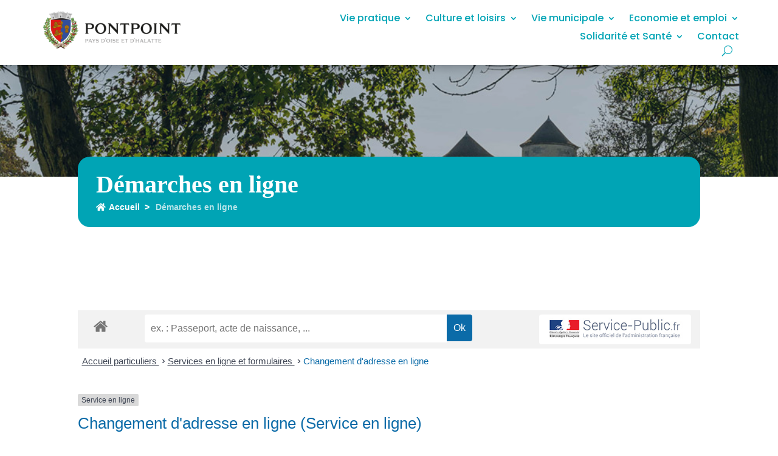

--- FILE ---
content_type: text/css
request_url: https://pontpoint.fr/wp-content/plugins/wp-event-solution/assets/css/event-manager-public.css?ver=3.2.0
body_size: 18775
content:
@charset "UTF-8";
:root {
  --blue: #516EFF;
  --white: #fff;
  --pink: #FF4A97;
  --border: #E4E6EB;
}

/*==================================
   default style
=================================*/
.mb-2 {
  margin-bottom: 10px !important;
}

.mb-3 {
  margin-bottom: 15px !important;
}

a {
  color: #0073aa;
}

.etn-devider {
  display: block;
  width: 100%;
  height: 1px;
  background: #f1f5f8;
}

.etn-btn,
button.etn-btn.etn-btn-primary,
.attr-btn-primary,
.etn-attendee-form .etn-btn,
.etn-ticket-widget .etn-btn,
.etn-zoom-btn,
.etn-settings-dashboard .button-primary {
  font-size: 1rem;
  color: #fff;
  background-color: #5D5DFF;
  border-radius: 5px;
  -webkit-border-radius: 5px;
  -ms-border-radius: 5px;
  transition: all 0.4s ease;
  -webkit-transition: all 0.4s ease;
  -moz-transition: all 0.4s ease;
  -ms-transition: all 0.4s ease;
  display: inline-block;
  padding: 5px 20px;
  font-weight: 500;
  text-decoration: none;
  line-height: 2.1875rem;
  border: none;
  cursor: pointer;
  outline: none;
}
.etn-btn:hover, .etn-btn:focus,
button.etn-btn.etn-btn-primary:hover,
button.etn-btn.etn-btn-primary:focus,
.attr-btn-primary:hover,
.attr-btn-primary:focus,
.etn-attendee-form .etn-btn:hover,
.etn-attendee-form .etn-btn:focus,
.etn-ticket-widget .etn-btn:hover,
.etn-ticket-widget .etn-btn:focus,
.etn-zoom-btn:hover,
.etn-zoom-btn:focus,
.etn-settings-dashboard .button-primary:hover,
.etn-settings-dashboard .button-primary:focus {
  color: #fff;
  border: none;
  box-shadow: none !important;
  outline: none;
}
.etn-btn:hover,
button.etn-btn.etn-btn-primary:hover,
.attr-btn-primary:hover,
.etn-attendee-form .etn-btn:hover,
.etn-ticket-widget .etn-btn:hover,
.etn-zoom-btn:hover,
.etn-settings-dashboard .button-primary:hover {
  background-color: #FF4A97;
}
.etn-btn.etn-edit-btn,
button.etn-btn.etn-btn-primary.etn-edit-btn,
.attr-btn-primary.etn-edit-btn,
.etn-attendee-form .etn-btn.etn-edit-btn,
.etn-ticket-widget .etn-btn.etn-edit-btn,
.etn-zoom-btn.etn-edit-btn,
.etn-settings-dashboard .button-primary.etn-edit-btn {
  color: rgb(93, 120, 255);
  background-color: rgb(238, 241, 255);
  border: none;
  padding: 0 15px;
}
.etn-btn.etn-edit-btn:hover,
button.etn-btn.etn-btn-primary.etn-edit-btn:hover,
.attr-btn-primary.etn-edit-btn:hover,
.etn-attendee-form .etn-btn.etn-edit-btn:hover,
.etn-ticket-widget .etn-btn.etn-edit-btn:hover,
.etn-zoom-btn.etn-edit-btn:hover,
.etn-settings-dashboard .button-primary.etn-edit-btn:hover {
  color: #FF4A97;
}
.etn-btn.etn-delete-btn,
button.etn-btn.etn-btn-primary.etn-delete-btn,
.attr-btn-primary.etn-delete-btn,
.etn-attendee-form .etn-btn.etn-delete-btn,
.etn-ticket-widget .etn-btn.etn-delete-btn,
.etn-zoom-btn.etn-delete-btn,
.etn-settings-dashboard .button-primary.etn-delete-btn {
  color: #FF4A97;
  background-color: #ffeeee;
  border: none;
  padding: 0 15px;
}
.etn-btn.etn-btn-border,
button.etn-btn.etn-btn-primary.etn-btn-border,
.attr-btn-primary.etn-btn-border,
.etn-attendee-form .etn-btn.etn-btn-border,
.etn-ticket-widget .etn-btn.etn-btn-border,
.etn-zoom-btn.etn-btn-border,
.etn-settings-dashboard .button-primary.etn-btn-border {
  border: 1px solid #5D5DFF;
  background-color: transparent;
  background-image: none;
  color: #5D5DFF;
  text-transform: uppercase;
}
.etn-btn.etn-btn-border:hover,
button.etn-btn.etn-btn-primary.etn-btn-border:hover,
.attr-btn-primary.etn-btn-border:hover,
.etn-attendee-form .etn-btn.etn-btn-border:hover,
.etn-ticket-widget .etn-btn.etn-btn-border:hover,
.etn-zoom-btn.etn-btn-border:hover,
.etn-settings-dashboard .button-primary.etn-btn-border:hover {
  border-color: #FF4A97;
  color: #FF4A97;
}
.etn-btn.etn-btn-secondary,
button.etn-btn.etn-btn-primary.etn-btn-secondary,
.attr-btn-primary.etn-btn-secondary,
.etn-attendee-form .etn-btn.etn-btn-secondary,
.etn-ticket-widget .etn-btn.etn-btn-secondary,
.etn-zoom-btn.etn-btn-secondary,
.etn-settings-dashboard .button-primary.etn-btn-secondary {
  background-color: #FF4A97;
}
.etn-btn.etn-btn-secondary:hover,
button.etn-btn.etn-btn-primary.etn-btn-secondary:hover,
.attr-btn-primary.etn-btn-secondary:hover,
.etn-attendee-form .etn-btn.etn-btn-secondary:hover,
.etn-ticket-widget .etn-btn.etn-btn-secondary:hover,
.etn-zoom-btn.etn-btn-secondary:hover,
.etn-settings-dashboard .button-primary.etn-btn-secondary:hover {
  background-color: #5D5DFF;
}

.attr-form-control[disabled],
.attr-form-control[readonly],
fieldset[disabled] .attr-form-control,
.etn-form-control[disabled],
.etn-form-control[readonly],
fieldset[disabled] .etn-form-control {
  background-color: #fff;
  opacity: 1;
}

.btn-danger {
  padding: 10px 15px;
}
.btn-danger:focus {
  box-shadow: none;
}

.etn-btn-text,
.etn_event_upload_image_button {
  background: transparent !important;
  color: #0073AA;
  border-radius: 6px;
  background-color: transparent;
  border: 1px solid #0073AA;
  font-size: 0.9375rem;
  text-transform: capitalize;
  padding: 5px 12px 7px;
  line-height: 15px;
  display: inline-block;
  cursor: pointer;
  font-weight: 500;
  text-decoration: none;
  max-width: 100%;
}

.etn_event_upload_image_button {
  padding: 8px 12px;
  border: 1px solid #0073AA;
}
.etn_event_upload_image_button.button {
  border: 1px solid #0073AA;
  padding: 0 12px;
}

.etn-btn-close {
  background-color: transparent;
  border: none;
  padding: 0;
  margin: 0;
  line-height: 40px;
}
.etn-btn-close .dashicons {
  border-radius: 5px;
  background-color: var(--pink);
  display: inline-block;
  font-weight: 600;
  color: #fff;
  font-size: 0.75rem;
  width: 22px;
  height: 22px;
  line-height: 1.375rem;
  cursor: pointer;
  align-self: center;
  position: relative;
  top: 10px;
}

.etn-form-control,
.etn-attendee-form-wrap .etn-form-control,
.attr-form-control {
  background: #f1f5f8;
  border-radius: 5px;
  -webkit-border-radius: 5px;
  -ms-border-radius: 5px;
  border-color: transparent;
  border: none;
  height: 45px;
  line-height: 45px;
  box-shadow: none;
  width: 100%;
  padding: 5px 10px;
}
.etn-form-control:focus, .etn-form-control.focused,
.etn-attendee-form-wrap .etn-form-control:focus,
.etn-attendee-form-wrap .etn-form-control.focused,
.attr-form-control:focus,
.attr-form-control.focused {
  box-shadow: none;
  border: none;
}
.etn-form-control::placeholder,
.etn-attendee-form-wrap .etn-form-control::placeholder,
.attr-form-control::placeholder {
  color: #cbcbcb;
}

.etn-checkbox-field input[type=checkbox] {
  display: none;
}
.etn-checkbox-field input[type=checkbox] + label {
  cursor: pointer;
  margin-right: 15px;
  margin-bottom: 10px;
  display: inline-block;
  line-height: 25px;
  color: #0D165E;
}
.etn-checkbox-field input[type=checkbox] + label:before {
  content: "✔";
  border: 1px solid #cccccc;
  border-radius: 5px;
  display: inline-block;
  width: 20px;
  height: 20px;
  vertical-align: bottom;
  color: transparent;
  transition: 0.2s;
  text-align: center;
  line-height: 18px;
  margin-right: 5px;
  background-color: #fff;
  font-size: 11px;
}
.etn-checkbox-field input[type=checkbox]:checked + label:before {
  background-color: #0D165E;
  border-color: #0D165E;
  color: #fff;
}

/**
* Css switch start for setting page
*/
.etn-meta input.etn-admin-control-input {
  height: 0;
  width: 0;
  visibility: hidden;
  display: none;
}
.etn-meta label.etn_switch_button_label {
  cursor: pointer;
  width: 43px;
  height: 24px;
  background: #DDDDDD;
  display: block;
  border-radius: 100px;
  position: relative;
  margin: 0;
  padding: 0 !important;
}
.etn-meta label.etn_switch_button_label:after {
  content: "";
  position: absolute;
  top: 4px;
  left: 4px;
  width: 15px;
  height: 15px;
  background: #fff;
  border-radius: 90px;
  -webkit-transition: 0.3s;
  -o-transition: 0.3s;
  transition: 0.3s;
  -webkit-box-shadow: 0 1px 3px rgba(0, 0, 0, 0.21);
  box-shadow: 0 1px 3px rgba(0, 0, 0, 0.21);
}
.etn-meta .etn_switch_button_label:before {
  content: "";
  position: absolute;
  right: 10px;
  top: 50%;
  transform: translateY(-50%);
  color: #fff;
  font-size: 0.625rem;
  display: inline-block;
  text-transform: uppercase;
  font-weight: 600;
}
.etn-meta input.etn-admin-control-input:checked + label.etn_switch_button_label {
  background: var(--pink);
}
.etn-meta input.etn-admin-control-input:checked + label.etn_switch_button_label:after {
  left: calc(100% - 5px);
  -webkit-transform: translateX(-100%);
  -ms-transform: translateX(-100%);
  transform: translateX(-100%);
}
.etn-meta input.etn-admin-control-input:checked + label.etn_switch_button_label:before {
  content: "";
  right: inherit;
  left: 10px;
}
.etn-meta label.show_label_text {
  text-indent: 0px;
}

.etn-radio-btn > input[type=radio] {
  display: none;
}
.etn-radio-btn > img {
  cursor: pointer;
  border: 1px solid #5D5DFF;
  max-width: 100%;
  border-radius: 6px;
  -webkit-border-radius: 6px;
  -ms-border-radius: 6px;
}
.etn-radio-btn > input[type=radio]:checked + img {
  border: 1px solid #FF4A97;
}

.etn-title {
  font-size: 1.375rem;
  font-weight: 700;
  margin: 0 0 20px;
  line-height: 1;
}

.hide_item {
  display: none;
}

.show_item {
  display: block;
}

/* Eventin button loading effect */
.etn-button-loading {
  position: relative;
}
.etn-button-loading:before {
  content: "";
  position: absolute;
  width: 20px;
  height: 20px;
  top: 0;
  left: 0;
  right: 0;
  bottom: 0;
  margin: auto;
  border: 2px solid transparent;
  border-top-color: #000000;
  border-radius: 50%;
  animation: button-loading-spinner 1s ease infinite;
}
@keyframes button-loading-spinner {
  from {
    transform: rotate(0turn);
  }
  to {
    transform: rotate(1turn);
  }
}

.etn-container {
  width: 100%;
  padding-right: 15px;
  padding-left: 15px;
  margin-right: auto;
  margin-left: auto;
}

@media (min-width: 576px) {
  .etn-container {
    max-width: 540px;
  }
}
@media (min-width: 768px) {
  .etn-container {
    max-width: 720px;
  }
}
@media (min-width: 992px) {
  .etn-container {
    max-width: 960px;
  }
}
@media (min-width: 1200px) {
  .etn-container {
    max-width: 1140px;
  }
}
.etn-container-fluid, .etn-container-sm, .etn-container-md, .etn-container-lg, .etn-container-xl {
  width: 100%;
  padding-right: 15px;
  padding-left: 15px;
  margin-right: auto;
  margin-left: auto;
}

@media (min-width: 576px) {
  .etn-container, .etn-container-sm {
    max-width: 540px;
  }
}
@media (min-width: 768px) {
  .etn-container, .etn-container-sm, .etn-container-md {
    max-width: 720px;
  }
}
@media (min-width: 992px) {
  .etn-container, .etn-container-sm, .etn-container-md, .etn-container-lg {
    max-width: 960px;
  }
}
@media (min-width: 1200px) {
  .etn-container, .etn-container-sm, .etn-container-md, .etn-container-lg, .etn-container-xl {
    max-width: 1140px;
  }
}
.etn-row {
  display: -ms-flexbox;
  display: flex;
  -ms-flex-wrap: wrap;
  flex-wrap: wrap;
  margin-right: -15px;
  margin-left: -15px;
}

.etn-no-gutters {
  margin-right: 0;
  margin-left: 0;
}

.etn-no-gutters > .etn-col,
.etn-no-gutters > [class*=col-] {
  padding-right: 0;
  padding-left: 0;
}

.etn-col-1, .etn-col-2, .etn-col-3, .etn-col-4, .etn-col-5, .etn-col-6, .etn-col-7, .etn-col-8, .etn-col-9, .etn-col-10, .etn-col-11, .etn-col-12, .etn-col,
.etn-col-auto, .etn-col-sm-1, .etn-col-sm-2, .etn-col-sm-3, .etn-col-sm-4, .etn-col-sm-5, .etn-col-sm-6, .etn-col-sm-7, .etn-col-sm-8, .etn-col-sm-9, .etn-col-sm-10, .etn-col-sm-11, .etn-col-sm-12, .etn-col-sm,
.etn-col-sm-auto, .etn-col-md-1, .etn-col-md-2, .etn-col-md-3, .etn-col-md-4, .etn-col-md-5, .etn-col-md-6, .etn-col-md-7, .etn-col-md-8, .etn-col-md-9, .etn-col-md-10, .etn-col-md-11, .etn-col-md-12, .etn-col-md,
.etn-col-md-auto, .etn-col-lg-1, .etn-col-lg-2, .etn-col-lg-3, .etn-col-lg-4, .etn-col-lg-5, .etn-col-lg-6, .etn-col-lg-7, .etn-col-lg-8, .etn-col-lg-9, .etn-col-lg-10, .etn-col-lg-11, .etn-col-lg-12, .etn-col-lg,
.etn-col-lg-auto, .etn-col-xl-1, .etn-col-xl-2, .etn-col-xl-3, .etn-col-xl-4, .etn-col-xl-5, .etn-col-xl-6, .etn-col-xl-7, .etn-col-xl-8, .etn-col-xl-9, .etn-col-xl-10, .etn-col-xl-11, .etn-col-xl-12, .etn-col-xl,
.etn-col-xl-auto {
  position: relative;
  width: 100%;
  padding-right: 15px;
  padding-left: 15px;
  box-sizing: border-box;
}

.etn-col {
  -ms-flex-preferred-size: 0;
  flex-basis: 0;
  -ms-flex-positive: 1;
  flex-grow: 1;
  max-width: 100%;
}

.etn-row-cols-1 > * {
  -ms-flex: 0 0 100%;
  flex: 0 0 100%;
  max-width: 100%;
}

.etn-row-cols-2 > * {
  -ms-flex: 0 0 50%;
  flex: 0 0 50%;
  max-width: 50%;
}

.etn-row-cols-3 > * {
  -ms-flex: 0 0 33.333333%;
  flex: 0 0 33.333333%;
  max-width: 33.333333%;
}

.etn-row-cols-4 > * {
  -ms-flex: 0 0 25%;
  flex: 0 0 25%;
  max-width: 25%;
}

.etn-row-cols-5 > * {
  -ms-flex: 0 0 20%;
  flex: 0 0 20%;
  max-width: 20%;
}

.etn-row-cols-6 > * {
  -ms-flex: 0 0 16.666667%;
  flex: 0 0 16.666667%;
  max-width: 16.666667%;
}

.etn-col-auto {
  -ms-flex: 0 0 auto;
  flex: 0 0 auto;
  width: auto;
  max-width: 100%;
}

.etn-col-1 {
  -ms-flex: 0 0 8.333333%;
  flex: 0 0 8.333333%;
  max-width: 8.333333%;
}

.etn-col-2 {
  -ms-flex: 0 0 16.666667%;
  flex: 0 0 16.666667%;
  max-width: 16.666667%;
}

.etn-col-3 {
  -ms-flex: 0 0 25%;
  flex: 0 0 25%;
  max-width: 25%;
}

.etn-col-4 {
  -ms-flex: 0 0 33.333333%;
  flex: 0 0 33.333333%;
  max-width: 33.333333%;
}

.etn-col-5 {
  -ms-flex: 0 0 41.666667%;
  flex: 0 0 41.666667%;
  max-width: 41.666667%;
}

.etn-col-6 {
  -ms-flex: 0 0 50%;
  flex: 0 0 50%;
  max-width: 50%;
}

.etn-col-7 {
  -ms-flex: 0 0 58.333333%;
  flex: 0 0 58.333333%;
  max-width: 58.333333%;
}

.etn-col-8 {
  -ms-flex: 0 0 66.666667%;
  flex: 0 0 66.666667%;
  max-width: 66.666667%;
}

.etn-col-9 {
  -ms-flex: 0 0 75%;
  flex: 0 0 75%;
  max-width: 75%;
}

.etn-col-10 {
  -ms-flex: 0 0 83.333333%;
  flex: 0 0 83.333333%;
  max-width: 83.333333%;
}

.etn-col-11 {
  -ms-flex: 0 0 91.666667%;
  flex: 0 0 91.666667%;
  max-width: 91.666667%;
}

.etn-col-12 {
  -ms-flex: 0 0 100%;
  flex: 0 0 100%;
  max-width: 100%;
}

.etn-order-first {
  -ms-flex-order: -1;
  order: -1;
}

.etn-order-last {
  -ms-flex-order: 13;
  order: 13;
}

.etn-order-0 {
  -ms-flex-order: 0;
  order: 0;
}

.etn-order-1 {
  -ms-flex-order: 1;
  order: 1;
}

.etn-order-2 {
  -ms-flex-order: 2;
  order: 2;
}

.etn-order-3 {
  -ms-flex-order: 3;
  order: 3;
}

.etn-order-4 {
  -ms-flex-order: 4;
  order: 4;
}

.etn-order-5 {
  -ms-flex-order: 5;
  order: 5;
}

.etn-order-6 {
  -ms-flex-order: 6;
  order: 6;
}

.etn-order-7 {
  -ms-flex-order: 7;
  order: 7;
}

.etn-order-8 {
  -ms-flex-order: 8;
  order: 8;
}

.etn-order-9 {
  -ms-flex-order: 9;
  order: 9;
}

.etn-order-10 {
  -ms-flex-order: 10;
  order: 10;
}

.etn-order-11 {
  -ms-flex-order: 11;
  order: 11;
}

.etn-order-12 {
  -ms-flex-order: 12;
  order: 12;
}

.etn-offset-1 {
  margin-left: 8.333333%;
}

.etn-offset-2 {
  margin-left: 16.666667%;
}

.etn-offset-3 {
  margin-left: 25%;
}

.etn-offset-4 {
  margin-left: 33.333333%;
}

.etn-offset-5 {
  margin-left: 41.666667%;
}

.etn-offset-6 {
  margin-left: 50%;
}

.etn-offset-7 {
  margin-left: 58.333333%;
}

.etn-offset-8 {
  margin-left: 66.666667%;
}

.etn-offset-9 {
  margin-left: 75%;
}

.etn-offset-10 {
  margin-left: 83.333333%;
}

.etn-offset-11 {
  margin-left: 91.666667%;
}

@media (min-width: 576px) {
  .etn-col-sm {
    -ms-flex-preferred-size: 0;
    flex-basis: 0;
    -ms-flex-positive: 1;
    flex-grow: 1;
    max-width: 100%;
  }

  .etn-row-cols-sm-1 > * {
    -ms-flex: 0 0 100%;
    flex: 0 0 100%;
    max-width: 100%;
  }

  .etn-row-cols-sm-2 > * {
    -ms-flex: 0 0 50%;
    flex: 0 0 50%;
    max-width: 50%;
  }

  .etn-row-cols-sm-3 > * {
    -ms-flex: 0 0 33.333333%;
    flex: 0 0 33.333333%;
    max-width: 33.333333%;
  }

  .etn-row-cols-sm-4 > * {
    -ms-flex: 0 0 25%;
    flex: 0 0 25%;
    max-width: 25%;
  }

  .etn-row-cols-sm-5 > * {
    -ms-flex: 0 0 20%;
    flex: 0 0 20%;
    max-width: 20%;
  }

  .etn-row-cols-sm-6 > * {
    -ms-flex: 0 0 16.666667%;
    flex: 0 0 16.666667%;
    max-width: 16.666667%;
  }

  .etn-col-sm-auto {
    -ms-flex: 0 0 auto;
    flex: 0 0 auto;
    width: auto;
    max-width: 100%;
  }

  .etn-col-sm-1 {
    -ms-flex: 0 0 8.333333%;
    flex: 0 0 8.333333%;
    max-width: 8.333333%;
  }

  .etn-col-sm-2 {
    -ms-flex: 0 0 16.666667%;
    flex: 0 0 16.666667%;
    max-width: 16.666667%;
  }

  .etn-col-sm-3 {
    -ms-flex: 0 0 25%;
    flex: 0 0 25%;
    max-width: 25%;
  }

  .etn-col-sm-4 {
    -ms-flex: 0 0 33.333333%;
    flex: 0 0 33.333333%;
    max-width: 33.333333%;
  }

  .etn-col-sm-5 {
    -ms-flex: 0 0 41.666667%;
    flex: 0 0 41.666667%;
    max-width: 41.666667%;
  }

  .etn-col-sm-6 {
    -ms-flex: 0 0 50%;
    flex: 0 0 50%;
    max-width: 50%;
  }

  .etn-col-sm-7 {
    -ms-flex: 0 0 58.333333%;
    flex: 0 0 58.333333%;
    max-width: 58.333333%;
  }

  .etn-col-sm-8 {
    -ms-flex: 0 0 66.666667%;
    flex: 0 0 66.666667%;
    max-width: 66.666667%;
  }

  .etn-col-sm-9 {
    -ms-flex: 0 0 75%;
    flex: 0 0 75%;
    max-width: 75%;
  }

  .etn-col-sm-10 {
    -ms-flex: 0 0 83.333333%;
    flex: 0 0 83.333333%;
    max-width: 83.333333%;
  }

  .etn-col-sm-11 {
    -ms-flex: 0 0 91.666667%;
    flex: 0 0 91.666667%;
    max-width: 91.666667%;
  }

  .etn-col-sm-12 {
    -ms-flex: 0 0 100%;
    flex: 0 0 100%;
    max-width: 100%;
  }

  .etn-order-sm-first {
    -ms-flex-order: -1;
    order: -1;
  }

  .etn-order-sm-last {
    -ms-flex-order: 13;
    order: 13;
  }

  .etn-order-sm-0 {
    -ms-flex-order: 0;
    order: 0;
  }

  .etn-order-sm-1 {
    -ms-flex-order: 1;
    order: 1;
  }

  .etn-order-sm-2 {
    -ms-flex-order: 2;
    order: 2;
  }

  .etn-order-sm-3 {
    -ms-flex-order: 3;
    order: 3;
  }

  .etn-order-sm-4 {
    -ms-flex-order: 4;
    order: 4;
  }

  .etn-order-sm-5 {
    -ms-flex-order: 5;
    order: 5;
  }

  .etn-order-sm-6 {
    -ms-flex-order: 6;
    order: 6;
  }

  .etn-order-sm-7 {
    -ms-flex-order: 7;
    order: 7;
  }

  .etn-order-sm-8 {
    -ms-flex-order: 8;
    order: 8;
  }

  .etn-order-sm-9 {
    -ms-flex-order: 9;
    order: 9;
  }

  .etn-order-sm-10 {
    -ms-flex-order: 10;
    order: 10;
  }

  .etn-order-sm-11 {
    -ms-flex-order: 11;
    order: 11;
  }

  .etn-order-sm-12 {
    -ms-flex-order: 12;
    order: 12;
  }

  .etn-offset-sm-0 {
    margin-left: 0;
  }

  .etn-offset-sm-1 {
    margin-left: 8.333333%;
  }

  .etn-offset-sm-2 {
    margin-left: 16.666667%;
  }

  .etn-offset-sm-3 {
    margin-left: 25%;
  }

  .etn-offset-sm-4 {
    margin-left: 33.333333%;
  }

  .etn-offset-sm-5 {
    margin-left: 41.666667%;
  }

  .etn-offset-sm-6 {
    margin-left: 50%;
  }

  .etn-offset-sm-7 {
    margin-left: 58.333333%;
  }

  .etn-offset-sm-8 {
    margin-left: 66.666667%;
  }

  .etn-offset-sm-9 {
    margin-left: 75%;
  }

  .etn-offset-sm-10 {
    margin-left: 83.333333%;
  }

  .etn-offset-sm-11 {
    margin-left: 91.666667%;
  }
}
@media (min-width: 768px) {
  .etn-col-md {
    -ms-flex-preferred-size: 0;
    flex-basis: 0;
    -ms-flex-positive: 1;
    flex-grow: 1;
    max-width: 100%;
  }

  .etn-row-cols-md-1 > * {
    -ms-flex: 0 0 100%;
    flex: 0 0 100%;
    max-width: 100%;
  }

  .etn-row-cols-md-2 > * {
    -ms-flex: 0 0 50%;
    flex: 0 0 50%;
    max-width: 50%;
  }

  .etn-row-cols-md-3 > * {
    -ms-flex: 0 0 33.333333%;
    flex: 0 0 33.333333%;
    max-width: 33.333333%;
  }

  .etn-row-cols-md-4 > * {
    -ms-flex: 0 0 25%;
    flex: 0 0 25%;
    max-width: 25%;
  }

  .etn-row-cols-md-5 > * {
    -ms-flex: 0 0 20%;
    flex: 0 0 20%;
    max-width: 20%;
  }

  .etn-row-cols-md-6 > * {
    -ms-flex: 0 0 16.666667%;
    flex: 0 0 16.666667%;
    max-width: 16.666667%;
  }

  .etn-col-md-auto {
    -ms-flex: 0 0 auto;
    flex: 0 0 auto;
    width: auto;
    max-width: 100%;
  }

  .etn-col-md-1 {
    -ms-flex: 0 0 8.333333%;
    flex: 0 0 8.333333%;
    max-width: 8.333333%;
  }

  .etn-col-md-2 {
    -ms-flex: 0 0 16.666667%;
    flex: 0 0 16.666667%;
    max-width: 16.666667%;
  }

  .etn-col-md-3 {
    -ms-flex: 0 0 25%;
    flex: 0 0 25%;
    max-width: 25%;
  }

  .etn-col-md-4 {
    -ms-flex: 0 0 33.333333%;
    flex: 0 0 33.333333%;
    max-width: 33.333333%;
  }

  .etn-col-md-5 {
    -ms-flex: 0 0 41.666667%;
    flex: 0 0 41.666667%;
    max-width: 41.666667%;
  }

  .etn-col-md-6 {
    -ms-flex: 0 0 50%;
    flex: 0 0 50%;
    max-width: 50%;
  }

  .etn-col-md-7 {
    -ms-flex: 0 0 58.333333%;
    flex: 0 0 58.333333%;
    max-width: 58.333333%;
  }

  .etn-col-md-8 {
    -ms-flex: 0 0 66.666667%;
    flex: 0 0 66.666667%;
    max-width: 66.666667%;
  }

  .etn-col-md-9 {
    -ms-flex: 0 0 75%;
    flex: 0 0 75%;
    max-width: 75%;
  }

  .etn-col-md-10 {
    -ms-flex: 0 0 83.333333%;
    flex: 0 0 83.333333%;
    max-width: 83.333333%;
  }

  .etn-col-md-11 {
    -ms-flex: 0 0 91.666667%;
    flex: 0 0 91.666667%;
    max-width: 91.666667%;
  }

  .etn-col-md-12 {
    -ms-flex: 0 0 100%;
    flex: 0 0 100%;
    max-width: 100%;
  }

  .etn-order-md-first {
    -ms-flex-order: -1;
    order: -1;
  }

  .etn-order-md-last {
    -ms-flex-order: 13;
    order: 13;
  }

  .etn-order-md-0 {
    -ms-flex-order: 0;
    order: 0;
  }

  .etn-order-md-1 {
    -ms-flex-order: 1;
    order: 1;
  }

  .etn-order-md-2 {
    -ms-flex-order: 2;
    order: 2;
  }

  .etn-order-md-3 {
    -ms-flex-order: 3;
    order: 3;
  }

  .etn-order-md-4 {
    -ms-flex-order: 4;
    order: 4;
  }

  .etn-order-md-5 {
    -ms-flex-order: 5;
    order: 5;
  }

  .etn-order-md-6 {
    -ms-flex-order: 6;
    order: 6;
  }

  .etn-order-md-7 {
    -ms-flex-order: 7;
    order: 7;
  }

  .etn-order-md-8 {
    -ms-flex-order: 8;
    order: 8;
  }

  .etn-order-md-9 {
    -ms-flex-order: 9;
    order: 9;
  }

  .etn-order-md-10 {
    -ms-flex-order: 10;
    order: 10;
  }

  .etn-order-md-11 {
    -ms-flex-order: 11;
    order: 11;
  }

  .etn-order-md-12 {
    -ms-flex-order: 12;
    order: 12;
  }

  .etn-offset-md-0 {
    margin-left: 0;
  }

  .etn-offset-md-1 {
    margin-left: 8.333333%;
  }

  .etn-offset-md-2 {
    margin-left: 16.666667%;
  }

  .etn-offset-md-3 {
    margin-left: 25%;
  }

  .etn-offset-md-4 {
    margin-left: 33.333333%;
  }

  .etn-offset-md-5 {
    margin-left: 41.666667%;
  }

  .etn-offset-md-6 {
    margin-left: 50%;
  }

  .etn-offset-md-7 {
    margin-left: 58.333333%;
  }

  .etn-offset-md-8 {
    margin-left: 66.666667%;
  }

  .etn-offset-md-9 {
    margin-left: 75%;
  }

  .etn-offset-md-10 {
    margin-left: 83.333333%;
  }

  .etn-offset-md-11 {
    margin-left: 91.666667%;
  }
}
@media (min-width: 992px) {
  .etn-col-lg {
    -ms-flex-preferred-size: 0;
    flex-basis: 0;
    -ms-flex-positive: 1;
    flex-grow: 1;
    max-width: 100%;
  }

  .etn-row-cols-lg-1 > * {
    -ms-flex: 0 0 100%;
    flex: 0 0 100%;
    max-width: 100%;
  }

  .etn-row-cols-lg-2 > * {
    -ms-flex: 0 0 50%;
    flex: 0 0 50%;
    max-width: 50%;
  }

  .etn-row-cols-lg-3 > * {
    -ms-flex: 0 0 33.333333%;
    flex: 0 0 33.333333%;
    max-width: 33.333333%;
  }

  .etn-row-cols-lg-4 > * {
    -ms-flex: 0 0 25%;
    flex: 0 0 25%;
    max-width: 25%;
  }

  .etn-row-cols-lg-5 > * {
    -ms-flex: 0 0 20%;
    flex: 0 0 20%;
    max-width: 20%;
  }

  .etn-row-cols-lg-6 > * {
    -ms-flex: 0 0 16.666667%;
    flex: 0 0 16.666667%;
    max-width: 16.666667%;
  }

  .etn-col-lg-auto {
    -ms-flex: 0 0 auto;
    flex: 0 0 auto;
    width: auto;
    max-width: 100%;
  }

  .etn-col-lg-1 {
    -ms-flex: 0 0 8.333333%;
    flex: 0 0 8.333333%;
    max-width: 8.333333%;
  }

  .etn-col-lg-2 {
    -ms-flex: 0 0 16.666667%;
    flex: 0 0 16.666667%;
    max-width: 16.666667%;
  }

  .etn-col-lg-3 {
    -ms-flex: 0 0 25%;
    flex: 0 0 25%;
    max-width: 25%;
  }

  .etn-col-lg-4 {
    -ms-flex: 0 0 33.333333%;
    flex: 0 0 33.333333%;
    max-width: 33.333333%;
  }

  .etn-col-lg-5 {
    -ms-flex: 0 0 41.666667%;
    flex: 0 0 41.666667%;
    max-width: 41.666667%;
  }

  .etn-col-lg-6 {
    -ms-flex: 0 0 50%;
    flex: 0 0 50%;
    max-width: 50%;
  }

  .etn-col-lg-7 {
    -ms-flex: 0 0 58.333333%;
    flex: 0 0 58.333333%;
    max-width: 58.333333%;
  }

  .etn-col-lg-8 {
    -ms-flex: 0 0 66.666667%;
    flex: 0 0 66.666667%;
    max-width: 66.666667%;
  }

  .etn-col-lg-9 {
    -ms-flex: 0 0 75%;
    flex: 0 0 75%;
    max-width: 75%;
  }

  .etn-col-lg-10 {
    -ms-flex: 0 0 83.333333%;
    flex: 0 0 83.333333%;
    max-width: 83.333333%;
  }

  .etn-col-lg-11 {
    -ms-flex: 0 0 91.666667%;
    flex: 0 0 91.666667%;
    max-width: 91.666667%;
  }

  .etn-col-lg-12 {
    -ms-flex: 0 0 100%;
    flex: 0 0 100%;
    max-width: 100%;
  }

  .etn-order-lg-first {
    -ms-flex-order: -1;
    order: -1;
  }

  .etn-order-lg-last {
    -ms-flex-order: 13;
    order: 13;
  }

  .etn-order-lg-0 {
    -ms-flex-order: 0;
    order: 0;
  }

  .etn-order-lg-1 {
    -ms-flex-order: 1;
    order: 1;
  }

  .etn-order-lg-2 {
    -ms-flex-order: 2;
    order: 2;
  }

  .etn-order-lg-3 {
    -ms-flex-order: 3;
    order: 3;
  }

  .etn-order-lg-4 {
    -ms-flex-order: 4;
    order: 4;
  }

  .etn-order-lg-5 {
    -ms-flex-order: 5;
    order: 5;
  }

  .etn-order-lg-6 {
    -ms-flex-order: 6;
    order: 6;
  }

  .etn-order-lg-7 {
    -ms-flex-order: 7;
    order: 7;
  }

  .etn-order-lg-8 {
    -ms-flex-order: 8;
    order: 8;
  }

  .etn-order-lg-9 {
    -ms-flex-order: 9;
    order: 9;
  }

  .etn-order-lg-10 {
    -ms-flex-order: 10;
    order: 10;
  }

  .etn-order-lg-11 {
    -ms-flex-order: 11;
    order: 11;
  }

  .etn-order-lg-12 {
    -ms-flex-order: 12;
    order: 12;
  }

  .etn-offset-lg-0 {
    margin-left: 0;
  }

  .etn-offset-lg-1 {
    margin-left: 8.333333%;
  }

  .etn-offset-lg-2 {
    margin-left: 16.666667%;
  }

  .etn-offset-lg-3 {
    margin-left: 25%;
  }

  .etn-offset-lg-4 {
    margin-left: 33.333333%;
  }

  .etn-offset-lg-5 {
    margin-left: 41.666667%;
  }

  .etn-offset-lg-6 {
    margin-left: 50%;
  }

  .etn-offset-lg-7 {
    margin-left: 58.333333%;
  }

  .etn-offset-lg-8 {
    margin-left: 66.666667%;
  }

  .etn-offset-lg-9 {
    margin-left: 75%;
  }

  .etn-offset-lg-10 {
    margin-left: 83.333333%;
  }

  .etn-offset-lg-11 {
    margin-left: 91.666667%;
  }
}
@media (min-width: 1200px) {
  .etn-col-xl {
    -ms-flex-preferred-size: 0;
    flex-basis: 0;
    -ms-flex-positive: 1;
    flex-grow: 1;
    max-width: 100%;
  }

  .etn-row-cols-xl-1 > * {
    -ms-flex: 0 0 100%;
    flex: 0 0 100%;
    max-width: 100%;
  }

  .etn-row-cols-xl-2 > * {
    -ms-flex: 0 0 50%;
    flex: 0 0 50%;
    max-width: 50%;
  }

  .etn-row-cols-xl-3 > * {
    -ms-flex: 0 0 33.333333%;
    flex: 0 0 33.333333%;
    max-width: 33.333333%;
  }

  .etn-row-cols-xl-4 > * {
    -ms-flex: 0 0 25%;
    flex: 0 0 25%;
    max-width: 25%;
  }

  .etn-row-cols-xl-5 > * {
    -ms-flex: 0 0 20%;
    flex: 0 0 20%;
    max-width: 20%;
  }

  .etn-row-cols-xl-6 > * {
    -ms-flex: 0 0 16.666667%;
    flex: 0 0 16.666667%;
    max-width: 16.666667%;
  }

  .etn-col-xl-auto {
    -ms-flex: 0 0 auto;
    flex: 0 0 auto;
    width: auto;
    max-width: 100%;
  }

  .etn-col-xl-1 {
    -ms-flex: 0 0 8.333333%;
    flex: 0 0 8.333333%;
    max-width: 8.333333%;
  }

  .etn-col-xl-2 {
    -ms-flex: 0 0 16.666667%;
    flex: 0 0 16.666667%;
    max-width: 16.666667%;
  }

  .etn-col-xl-3 {
    -ms-flex: 0 0 25%;
    flex: 0 0 25%;
    max-width: 25%;
  }

  .etn-col-xl-4 {
    -ms-flex: 0 0 33.333333%;
    flex: 0 0 33.333333%;
    max-width: 33.333333%;
  }

  .etn-col-xl-5 {
    -ms-flex: 0 0 41.666667%;
    flex: 0 0 41.666667%;
    max-width: 41.666667%;
  }

  .etn-col-xl-6 {
    -ms-flex: 0 0 50%;
    flex: 0 0 50%;
    max-width: 50%;
  }

  .etn-col-xl-7 {
    -ms-flex: 0 0 58.333333%;
    flex: 0 0 58.333333%;
    max-width: 58.333333%;
  }

  .etn-col-xl-8 {
    -ms-flex: 0 0 66.666667%;
    flex: 0 0 66.666667%;
    max-width: 66.666667%;
  }

  .etn-col-xl-9 {
    -ms-flex: 0 0 75%;
    flex: 0 0 75%;
    max-width: 75%;
  }

  .etn-col-xl-10 {
    -ms-flex: 0 0 83.333333%;
    flex: 0 0 83.333333%;
    max-width: 83.333333%;
  }

  .etn-col-xl-11 {
    -ms-flex: 0 0 91.666667%;
    flex: 0 0 91.666667%;
    max-width: 91.666667%;
  }

  .etn-col-xl-12 {
    -ms-flex: 0 0 100%;
    flex: 0 0 100%;
    max-width: 100%;
  }

  .etn-order-xl-first {
    -ms-flex-order: -1;
    order: -1;
  }

  .etn-order-xl-last {
    -ms-flex-order: 13;
    order: 13;
  }

  .etn-order-xl-0 {
    -ms-flex-order: 0;
    order: 0;
  }

  .etn-order-xl-1 {
    -ms-flex-order: 1;
    order: 1;
  }

  .etn-order-xl-2 {
    -ms-flex-order: 2;
    order: 2;
  }

  .etn-order-xl-3 {
    -ms-flex-order: 3;
    order: 3;
  }

  .etn-order-xl-4 {
    -ms-flex-order: 4;
    order: 4;
  }

  .etn-order-xl-5 {
    -ms-flex-order: 5;
    order: 5;
  }

  .etn-order-xl-6 {
    -ms-flex-order: 6;
    order: 6;
  }

  .etn-order-xl-7 {
    -ms-flex-order: 7;
    order: 7;
  }

  .etn-order-xl-8 {
    -ms-flex-order: 8;
    order: 8;
  }

  .etn-order-xl-9 {
    -ms-flex-order: 9;
    order: 9;
  }

  .etn-order-xl-10 {
    -ms-flex-order: 10;
    order: 10;
  }

  .etn-order-xl-11 {
    -ms-flex-order: 11;
    order: 11;
  }

  .etn-order-xl-12 {
    -ms-flex-order: 12;
    order: 12;
  }

  .etn-offset-xl-0 {
    margin-left: 0;
  }

  .etn-offset-xl-1 {
    margin-left: 8.333333%;
  }

  .etn-offset-xl-2 {
    margin-left: 16.666667%;
  }

  .etn-offset-xl-3 {
    margin-left: 25%;
  }

  .etn-offset-xl-4 {
    margin-left: 33.333333%;
  }

  .etn-offset-xl-5 {
    margin-left: 41.666667%;
  }

  .etn-offset-xl-6 {
    margin-left: 50%;
  }

  .etn-offset-xl-7 {
    margin-left: 58.333333%;
  }

  .etn-offset-xl-8 {
    margin-left: 66.666667%;
  }

  .etn-offset-xl-9 {
    margin-left: 75%;
  }

  .etn-offset-xl-10 {
    margin-left: 83.333333%;
  }

  .etn-offset-xl-11 {
    margin-left: 91.666667%;
  }
}
.etn-d-none {
  display: none !important;
}

.etn-d-inline {
  display: inline !important;
}

.etn-d-inline-block {
  display: inline-block !important;
}

.etn-d-block {
  display: block !important;
}

.etn-d-table {
  display: table !important;
}

.etn-d-table-row {
  display: table-row !important;
}

.etn-d-table-cell {
  display: table-cell !important;
}

.etn-d-flex {
  display: -ms-flexbox !important;
  display: flex !important;
}

.etn-d-inline-flex {
  display: -ms-inline-flexbox !important;
  display: inline-flex !important;
}

@media (min-width: 576px) {
  .etn-d-sm-none {
    display: none !important;
  }

  .etn-d-sm-inline {
    display: inline !important;
  }

  .etn-d-sm-inline-block {
    display: inline-block !important;
  }

  .etn-d-sm-block {
    display: block !important;
  }

  .etn-d-sm-table {
    display: table !important;
  }

  .etn-d-sm-table-row {
    display: table-row !important;
  }

  .etn-d-sm-table-cell {
    display: table-cell !important;
  }

  .etn-d-sm-flex {
    display: -ms-flexbox !important;
    display: flex !important;
  }

  .etn-d-sm-inline-flex {
    display: -ms-inline-flexbox !important;
    display: inline-flex !important;
  }
}
@media (min-width: 768px) {
  .etn-d-md-none {
    display: none !important;
  }

  .etn-d-md-inline {
    display: inline !important;
  }

  .etn-d-md-inline-block {
    display: inline-block !important;
  }

  .etn-d-md-block {
    display: block !important;
  }

  .etn-d-md-table {
    display: table !important;
  }

  .etn-d-md-table-row {
    display: table-row !important;
  }

  .etn-d-md-table-cell {
    display: table-cell !important;
  }

  .etn-d-md-flex {
    display: -ms-flexbox !important;
    display: flex !important;
  }

  .etn-d-md-inline-flex {
    display: -ms-inline-flexbox !important;
    display: inline-flex !important;
  }
}
@media (min-width: 992px) {
  .etn-d-lg-none {
    display: none !important;
  }

  .etn-d-lg-inline {
    display: inline !important;
  }

  .etn-d-lg-inline-block {
    display: inline-block !important;
  }

  .etn-d-lg-block {
    display: block !important;
  }

  .etn-d-lg-table {
    display: table !important;
  }

  .etn-d-lg-table-row {
    display: table-row !important;
  }

  .etn-d-lg-table-cell {
    display: table-cell !important;
  }

  .etn-d-lg-flex {
    display: -ms-flexbox !important;
    display: flex !important;
  }

  .etn-d-lg-inline-flex {
    display: -ms-inline-flexbox !important;
    display: inline-flex !important;
  }
}
@media (min-width: 1200px) {
  .etn-d-xl-none {
    display: none !important;
  }

  .etn-d-xl-inline {
    display: inline !important;
  }

  .etn-d-xl-inline-block {
    display: inline-block !important;
  }

  .etn-d-xl-block {
    display: block !important;
  }

  .etn-d-xl-table {
    display: table !important;
  }

  .etn-d-xl-table-row {
    display: table-row !important;
  }

  .etn-d-xl-table-cell {
    display: table-cell !important;
  }

  .etn-d-xl-flex {
    display: -ms-flexbox !important;
    display: flex !important;
  }

  .etn-d-xl-inline-flex {
    display: -ms-inline-flexbox !important;
    display: inline-flex !important;
  }
}
@media print {
  .etn-d-print-none {
    display: none !important;
  }

  .etn-d-print-inline {
    display: inline !important;
  }

  .etn-d-print-inline-block {
    display: inline-block !important;
  }

  .etn-d-print-block {
    display: block !important;
  }

  .etn-d-print-table {
    display: table !important;
  }

  .etn-d-print-table-row {
    display: table-row !important;
  }

  .etn-d-print-table-cell {
    display: table-cell !important;
  }

  .etn-d-print-flex {
    display: -ms-flexbox !important;
    display: flex !important;
  }

  .etn-d-print-inline-flex {
    display: -ms-inline-flexbox !important;
    display: inline-flex !important;
  }
}
.etn-flex-row {
  -ms-flex-direction: row !important;
  flex-direction: row !important;
}

.etn-flex-column {
  -ms-flex-direction: column !important;
  flex-direction: column !important;
}

.etn-flex-row-reverse {
  -ms-flex-direction: row-reverse !important;
  flex-direction: row-reverse !important;
}

.etn-flex-column-reverse {
  -ms-flex-direction: column-reverse !important;
  flex-direction: column-reverse !important;
}

.etn-flex-wrap {
  -ms-flex-wrap: wrap !important;
  flex-wrap: wrap !important;
}

.etn-flex-nowrap {
  -ms-flex-wrap: nowrap !important;
  flex-wrap: nowrap !important;
}

.etn-flex-wrap-reverse {
  -ms-flex-wrap: wrap-reverse !important;
  flex-wrap: wrap-reverse !important;
}

.etn-flex-fill {
  -ms-flex: 1 1 auto !important;
  flex: 1 1 auto !important;
}

.etn-flex-grow-0 {
  -ms-flex-positive: 0 !important;
  flex-grow: 0 !important;
}

.etn-flex-grow-1 {
  -ms-flex-positive: 1 !important;
  flex-grow: 1 !important;
}

.etn-flex-shrink-0 {
  -ms-flex-negative: 0 !important;
  flex-shrink: 0 !important;
}

.etn-flex-shrink-1 {
  -ms-flex-negative: 1 !important;
  flex-shrink: 1 !important;
}

.etn-justify-content-start {
  -ms-flex-pack: start !important;
  justify-content: flex-start !important;
}

.etn-justify-content-end {
  -ms-flex-pack: end !important;
  justify-content: flex-end !important;
}

.etn-justify-content-center {
  -ms-flex-pack: center !important;
  justify-content: center !important;
}

.etn-justify-content-between {
  -ms-flex-pack: justify !important;
  justify-content: space-between !important;
}

.etn-justify-content-around {
  -ms-flex-pack: distribute !important;
  justify-content: space-around !important;
}

.etn-align-items-start {
  -ms-flex-align: start !important;
  align-items: flex-start !important;
}

.etn-align-items-end {
  -ms-flex-align: end !important;
  align-items: flex-end !important;
}

.etn-align-items-center {
  -ms-flex-align: center !important;
  align-items: center !important;
}

.etn-align-items-baseline {
  -ms-flex-align: baseline !important;
  align-items: baseline !important;
}

.etn-align-items-stretch {
  -ms-flex-align: stretch !important;
  align-items: stretch !important;
}

.etn-align-content-start {
  -ms-flex-line-pack: start !important;
  align-content: flex-start !important;
}

.etn-align-content-end {
  -ms-flex-line-pack: end !important;
  align-content: flex-end !important;
}

.etn-align-content-center {
  -ms-flex-line-pack: center !important;
  align-content: center !important;
}

.etn-align-content-between {
  -ms-flex-line-pack: justify !important;
  align-content: space-between !important;
}

.etn-align-content-around {
  -ms-flex-line-pack: distribute !important;
  align-content: space-around !important;
}

.etn-align-content-stretch {
  -ms-flex-line-pack: stretch !important;
  align-content: stretch !important;
}

.etn-align-self-auto {
  -ms-flex-item-align: auto !important;
  align-self: auto !important;
}

.etn-align-self-start {
  -ms-flex-item-align: start !important;
  align-self: flex-start !important;
}

.etn-align-self-end {
  -ms-flex-item-align: end !important;
  align-self: flex-end !important;
}

.etn-align-self-center {
  -ms-flex-item-align: center !important;
  align-self: center !important;
}

.etn-align-self-baseline {
  -ms-flex-item-align: baseline !important;
  align-self: baseline !important;
}

.etn-align-self-stretch {
  -ms-flex-item-align: stretch !important;
  align-self: stretch !important;
}

@media (min-width: 576px) {
  .etn-flex-sm-row {
    -ms-flex-direction: row !important;
    flex-direction: row !important;
  }

  .etn-flex-sm-column {
    -ms-flex-direction: column !important;
    flex-direction: column !important;
  }

  .etn-flex-sm-row-reverse {
    -ms-flex-direction: row-reverse !important;
    flex-direction: row-reverse !important;
  }

  .etn-flex-sm-column-reverse {
    -ms-flex-direction: column-reverse !important;
    flex-direction: column-reverse !important;
  }

  .etn-flex-sm-wrap {
    -ms-flex-wrap: wrap !important;
    flex-wrap: wrap !important;
  }

  .etn-flex-sm-nowrap {
    -ms-flex-wrap: nowrap !important;
    flex-wrap: nowrap !important;
  }

  .etn-flex-sm-wrap-reverse {
    -ms-flex-wrap: wrap-reverse !important;
    flex-wrap: wrap-reverse !important;
  }

  .etn-flex-sm-fill {
    -ms-flex: 1 1 auto !important;
    flex: 1 1 auto !important;
  }

  .etn-flex-sm-grow-0 {
    -ms-flex-positive: 0 !important;
    flex-grow: 0 !important;
  }

  .etn-flex-sm-grow-1 {
    -ms-flex-positive: 1 !important;
    flex-grow: 1 !important;
  }

  .etn-flex-sm-shrink-0 {
    -ms-flex-negative: 0 !important;
    flex-shrink: 0 !important;
  }

  .etn-flex-sm-shrink-1 {
    -ms-flex-negative: 1 !important;
    flex-shrink: 1 !important;
  }

  .etn-justify-content-sm-start {
    -ms-flex-pack: start !important;
    justify-content: flex-start !important;
  }

  .etn-justify-content-sm-end {
    -ms-flex-pack: end !important;
    justify-content: flex-end !important;
  }

  .etn-justify-content-sm-center {
    -ms-flex-pack: center !important;
    justify-content: center !important;
  }

  .etn-justify-content-sm-between {
    -ms-flex-pack: justify !important;
    justify-content: space-between !important;
  }

  .etn-justify-content-sm-around {
    -ms-flex-pack: distribute !important;
    justify-content: space-around !important;
  }

  .etn-align-items-sm-start {
    -ms-flex-align: start !important;
    align-items: flex-start !important;
  }

  .etn-align-items-sm-end {
    -ms-flex-align: end !important;
    align-items: flex-end !important;
  }

  .etn-align-items-sm-center {
    -ms-flex-align: center !important;
    align-items: center !important;
  }

  .etn-align-items-sm-baseline {
    -ms-flex-align: baseline !important;
    align-items: baseline !important;
  }

  .etn-align-items-sm-stretch {
    -ms-flex-align: stretch !important;
    align-items: stretch !important;
  }

  .etn-align-content-sm-start {
    -ms-flex-line-pack: start !important;
    align-content: flex-start !important;
  }

  .etn-align-content-sm-end {
    -ms-flex-line-pack: end !important;
    align-content: flex-end !important;
  }

  .etn-align-content-sm-center {
    -ms-flex-line-pack: center !important;
    align-content: center !important;
  }

  .etn-align-content-sm-between {
    -ms-flex-line-pack: justify !important;
    align-content: space-between !important;
  }

  .etn-align-content-sm-around {
    -ms-flex-line-pack: distribute !important;
    align-content: space-around !important;
  }

  .etn-align-content-sm-stretch {
    -ms-flex-line-pack: stretch !important;
    align-content: stretch !important;
  }

  .etn-align-self-sm-auto {
    -ms-flex-item-align: auto !important;
    align-self: auto !important;
  }

  .etn-align-self-sm-start {
    -ms-flex-item-align: start !important;
    align-self: flex-start !important;
  }

  .etn-align-self-sm-end {
    -ms-flex-item-align: end !important;
    align-self: flex-end !important;
  }

  .etn-align-self-sm-center {
    -ms-flex-item-align: center !important;
    align-self: center !important;
  }

  .etn-align-self-sm-baseline {
    -ms-flex-item-align: baseline !important;
    align-self: baseline !important;
  }

  .etn-align-self-sm-stretch {
    -ms-flex-item-align: stretch !important;
    align-self: stretch !important;
  }
}
@media (min-width: 768px) {
  .etn-flex-md-row {
    -ms-flex-direction: row !important;
    flex-direction: row !important;
  }

  .etn-flex-md-column {
    -ms-flex-direction: column !important;
    flex-direction: column !important;
  }

  .etn-flex-md-row-reverse {
    -ms-flex-direction: row-reverse !important;
    flex-direction: row-reverse !important;
  }

  .etn-flex-md-column-reverse {
    -ms-flex-direction: column-reverse !important;
    flex-direction: column-reverse !important;
  }

  .etn-flex-md-wrap {
    -ms-flex-wrap: wrap !important;
    flex-wrap: wrap !important;
  }

  .etn-flex-md-nowrap {
    -ms-flex-wrap: nowrap !important;
    flex-wrap: nowrap !important;
  }

  .etn-flex-md-wrap-reverse {
    -ms-flex-wrap: wrap-reverse !important;
    flex-wrap: wrap-reverse !important;
  }

  .etn-flex-md-fill {
    -ms-flex: 1 1 auto !important;
    flex: 1 1 auto !important;
  }

  .etn-flex-md-grow-0 {
    -ms-flex-positive: 0 !important;
    flex-grow: 0 !important;
  }

  .etn-flex-md-grow-1 {
    -ms-flex-positive: 1 !important;
    flex-grow: 1 !important;
  }

  .etn-flex-md-shrink-0 {
    -ms-flex-negative: 0 !important;
    flex-shrink: 0 !important;
  }

  .etn-flex-md-shrink-1 {
    -ms-flex-negative: 1 !important;
    flex-shrink: 1 !important;
  }

  .etn-justify-content-md-start {
    -ms-flex-pack: start !important;
    justify-content: flex-start !important;
  }

  .etn-justify-content-md-end {
    -ms-flex-pack: end !important;
    justify-content: flex-end !important;
  }

  .etn-justify-content-md-center {
    -ms-flex-pack: center !important;
    justify-content: center !important;
  }

  .etn-justify-content-md-between {
    -ms-flex-pack: justify !important;
    justify-content: space-between !important;
  }

  .etn-justify-content-md-around {
    -ms-flex-pack: distribute !important;
    justify-content: space-around !important;
  }

  .etn-align-items-md-start {
    -ms-flex-align: start !important;
    align-items: flex-start !important;
  }

  .etn-align-items-md-end {
    -ms-flex-align: end !important;
    align-items: flex-end !important;
  }

  .etn-align-items-md-center {
    -ms-flex-align: center !important;
    align-items: center !important;
  }

  .etn-align-items-md-baseline {
    -ms-flex-align: baseline !important;
    align-items: baseline !important;
  }

  .etn-align-items-md-stretch {
    -ms-flex-align: stretch !important;
    align-items: stretch !important;
  }

  .etn-align-content-md-start {
    -ms-flex-line-pack: start !important;
    align-content: flex-start !important;
  }

  .etn-align-content-md-end {
    -ms-flex-line-pack: end !important;
    align-content: flex-end !important;
  }

  .etn-align-content-md-center {
    -ms-flex-line-pack: center !important;
    align-content: center !important;
  }

  .etn-align-content-md-between {
    -ms-flex-line-pack: justify !important;
    align-content: space-between !important;
  }

  .etn-align-content-md-around {
    -ms-flex-line-pack: distribute !important;
    align-content: space-around !important;
  }

  .etn-align-content-md-stretch {
    -ms-flex-line-pack: stretch !important;
    align-content: stretch !important;
  }

  .etn-align-self-md-auto {
    -ms-flex-item-align: auto !important;
    align-self: auto !important;
  }

  .etn-align-self-md-start {
    -ms-flex-item-align: start !important;
    align-self: flex-start !important;
  }

  .etn-align-self-md-end {
    -ms-flex-item-align: end !important;
    align-self: flex-end !important;
  }

  .etn-align-self-md-center {
    -ms-flex-item-align: center !important;
    align-self: center !important;
  }

  .etn-align-self-md-baseline {
    -ms-flex-item-align: baseline !important;
    align-self: baseline !important;
  }

  .etn-align-self-md-stretch {
    -ms-flex-item-align: stretch !important;
    align-self: stretch !important;
  }
}
@media (min-width: 992px) {
  .etn-flex-lg-row {
    -ms-flex-direction: row !important;
    flex-direction: row !important;
  }

  .etn-flex-lg-column {
    -ms-flex-direction: column !important;
    flex-direction: column !important;
  }

  .etn-flex-lg-row-reverse {
    -ms-flex-direction: row-reverse !important;
    flex-direction: row-reverse !important;
  }

  .etn-flex-lg-column-reverse {
    -ms-flex-direction: column-reverse !important;
    flex-direction: column-reverse !important;
  }

  .etn-flex-lg-wrap {
    -ms-flex-wrap: wrap !important;
    flex-wrap: wrap !important;
  }

  .etn-flex-lg-nowrap {
    -ms-flex-wrap: nowrap !important;
    flex-wrap: nowrap !important;
  }

  .etn-flex-lg-wrap-reverse {
    -ms-flex-wrap: wrap-reverse !important;
    flex-wrap: wrap-reverse !important;
  }

  .etn-flex-lg-fill {
    -ms-flex: 1 1 auto !important;
    flex: 1 1 auto !important;
  }

  .etn-flex-lg-grow-0 {
    -ms-flex-positive: 0 !important;
    flex-grow: 0 !important;
  }

  .etn-flex-lg-grow-1 {
    -ms-flex-positive: 1 !important;
    flex-grow: 1 !important;
  }

  .etn-flex-lg-shrink-0 {
    -ms-flex-negative: 0 !important;
    flex-shrink: 0 !important;
  }

  .etn-flex-lg-shrink-1 {
    -ms-flex-negative: 1 !important;
    flex-shrink: 1 !important;
  }

  .etn-justify-content-lg-start {
    -ms-flex-pack: start !important;
    justify-content: flex-start !important;
  }

  .etn-justify-content-lg-end {
    -ms-flex-pack: end !important;
    justify-content: flex-end !important;
  }

  .etn-justify-content-lg-center {
    -ms-flex-pack: center !important;
    justify-content: center !important;
  }

  .etn-justify-content-lg-between {
    -ms-flex-pack: justify !important;
    justify-content: space-between !important;
  }

  .etn-justify-content-lg-around {
    -ms-flex-pack: distribute !important;
    justify-content: space-around !important;
  }

  .etn-align-items-lg-start {
    -ms-flex-align: start !important;
    align-items: flex-start !important;
  }

  .etn-align-items-lg-end {
    -ms-flex-align: end !important;
    align-items: flex-end !important;
  }

  .etn-align-items-lg-center {
    -ms-flex-align: center !important;
    align-items: center !important;
  }

  .etn-align-items-lg-baseline {
    -ms-flex-align: baseline !important;
    align-items: baseline !important;
  }

  .etn-align-items-lg-stretch {
    -ms-flex-align: stretch !important;
    align-items: stretch !important;
  }

  .etn-align-content-lg-start {
    -ms-flex-line-pack: start !important;
    align-content: flex-start !important;
  }

  .etn-align-content-lg-end {
    -ms-flex-line-pack: end !important;
    align-content: flex-end !important;
  }

  .etn-align-content-lg-center {
    -ms-flex-line-pack: center !important;
    align-content: center !important;
  }

  .etn-align-content-lg-between {
    -ms-flex-line-pack: justify !important;
    align-content: space-between !important;
  }

  .etn-align-content-lg-around {
    -ms-flex-line-pack: distribute !important;
    align-content: space-around !important;
  }

  .etn-align-content-lg-stretch {
    -ms-flex-line-pack: stretch !important;
    align-content: stretch !important;
  }

  .etn-align-self-lg-auto {
    -ms-flex-item-align: auto !important;
    align-self: auto !important;
  }

  .etn-align-self-lg-start {
    -ms-flex-item-align: start !important;
    align-self: flex-start !important;
  }

  .etn-align-self-lg-end {
    -ms-flex-item-align: end !important;
    align-self: flex-end !important;
  }

  .etn-align-self-lg-center {
    -ms-flex-item-align: center !important;
    align-self: center !important;
  }

  .etn-align-self-lg-baseline {
    -ms-flex-item-align: baseline !important;
    align-self: baseline !important;
  }

  .etn-align-self-lg-stretch {
    -ms-flex-item-align: stretch !important;
    align-self: stretch !important;
  }
}
@media (min-width: 1200px) {
  .etn-flex-xl-row {
    -ms-flex-direction: row !important;
    flex-direction: row !important;
  }

  .etn-flex-xl-column {
    -ms-flex-direction: column !important;
    flex-direction: column !important;
  }

  .etn-flex-xl-row-reverse {
    -ms-flex-direction: row-reverse !important;
    flex-direction: row-reverse !important;
  }

  .etn-flex-xl-column-reverse {
    -ms-flex-direction: column-reverse !important;
    flex-direction: column-reverse !important;
  }

  .etn-flex-xl-wrap {
    -ms-flex-wrap: wrap !important;
    flex-wrap: wrap !important;
  }

  .etn-flex-xl-nowrap {
    -ms-flex-wrap: nowrap !important;
    flex-wrap: nowrap !important;
  }

  .etn-flex-xl-wrap-reverse {
    -ms-flex-wrap: wrap-reverse !important;
    flex-wrap: wrap-reverse !important;
  }

  .etn-flex-xl-fill {
    -ms-flex: 1 1 auto !important;
    flex: 1 1 auto !important;
  }

  .etn-flex-xl-grow-0 {
    -ms-flex-positive: 0 !important;
    flex-grow: 0 !important;
  }

  .etn-flex-xl-grow-1 {
    -ms-flex-positive: 1 !important;
    flex-grow: 1 !important;
  }

  .etn-flex-xl-shrink-0 {
    -ms-flex-negative: 0 !important;
    flex-shrink: 0 !important;
  }

  .etn-flex-xl-shrink-1 {
    -ms-flex-negative: 1 !important;
    flex-shrink: 1 !important;
  }

  .etn-justify-content-xl-start {
    -ms-flex-pack: start !important;
    justify-content: flex-start !important;
  }

  .etn-justify-content-xl-end {
    -ms-flex-pack: end !important;
    justify-content: flex-end !important;
  }

  .etn-justify-content-xl-center {
    -ms-flex-pack: center !important;
    justify-content: center !important;
  }

  .etn-justify-content-xl-between {
    -ms-flex-pack: justify !important;
    justify-content: space-between !important;
  }

  .etn-justify-content-xl-around {
    -ms-flex-pack: distribute !important;
    justify-content: space-around !important;
  }

  .etn-align-items-xl-start {
    -ms-flex-align: start !important;
    align-items: flex-start !important;
  }

  .etn-align-items-xl-end {
    -ms-flex-align: end !important;
    align-items: flex-end !important;
  }

  .etn-align-items-xl-center {
    -ms-flex-align: center !important;
    align-items: center !important;
  }

  .etn-align-items-xl-baseline {
    -ms-flex-align: baseline !important;
    align-items: baseline !important;
  }

  .etn-align-items-xl-stretch {
    -ms-flex-align: stretch !important;
    align-items: stretch !important;
  }

  .etn-align-content-xl-start {
    -ms-flex-line-pack: start !important;
    align-content: flex-start !important;
  }

  .etn-align-content-xl-end {
    -ms-flex-line-pack: end !important;
    align-content: flex-end !important;
  }

  .etn-align-content-xl-center {
    -ms-flex-line-pack: center !important;
    align-content: center !important;
  }

  .etn-align-content-xl-between {
    -ms-flex-line-pack: justify !important;
    align-content: space-between !important;
  }

  .etn-align-content-xl-around {
    -ms-flex-line-pack: distribute !important;
    align-content: space-around !important;
  }

  .etn-align-content-xl-stretch {
    -ms-flex-line-pack: stretch !important;
    align-content: stretch !important;
  }

  .etn-align-self-xl-auto {
    -ms-flex-item-align: auto !important;
    align-self: auto !important;
  }

  .etn-align-self-xl-start {
    -ms-flex-item-align: start !important;
    align-self: flex-start !important;
  }

  .etn-align-self-xl-end {
    -ms-flex-item-align: end !important;
    align-self: flex-end !important;
  }

  .etn-align-self-xl-center {
    -ms-flex-item-align: center !important;
    align-self: center !important;
  }

  .etn-align-self-xl-baseline {
    -ms-flex-item-align: baseline !important;
    align-self: baseline !important;
  }

  .etn-align-self-xl-stretch {
    -ms-flex-item-align: stretch !important;
    align-self: stretch !important;
  }
}
.etn-m-0 {
  margin: 0 !important;
}

.etn-mt-0,
.etn-my-0 {
  margin-top: 0 !important;
}

.etn-mr-0,
.etn-mx-0 {
  margin-right: 0 !important;
}

.etn-mb-0,
.etn-my-0 {
  margin-bottom: 0 !important;
}

.etn-ml-0,
.etn-mx-0 {
  margin-left: 0 !important;
}

.etn-m-1 {
  margin: 0.25rem !important;
}

.etn-mt-1,
.etn-my-1 {
  margin-top: 0.25rem !important;
}

.etn-mr-1,
.etn-mx-1 {
  margin-right: 0.25rem !important;
}

.etn-mb-1,
.etn-my-1 {
  margin-bottom: 0.25rem !important;
}

.etn-ml-1,
.etn-mx-1 {
  margin-left: 0.25rem !important;
}

.etn-m-2 {
  margin: 0.5rem !important;
}

.etn-mt-2,
.etn-my-2 {
  margin-top: 0.5rem !important;
}

.etn-mr-2,
.etn-mx-2 {
  margin-right: 0.5rem !important;
}

.etn-mb-2,
.etn-my-2 {
  margin-bottom: 0.5rem !important;
}

.etn-ml-2,
.etn-mx-2 {
  margin-left: 0.5rem !important;
}

.etn-m-3 {
  margin: 1rem !important;
}

.etn-mt-3,
.etn-my-3 {
  margin-top: 1rem !important;
}

.etn-mr-3,
.etn-mx-3 {
  margin-right: 1rem !important;
}

.etn-mb-3,
.etn-my-3 {
  margin-bottom: 1rem !important;
}

.etn-ml-3,
.etn-mx-3 {
  margin-left: 1rem !important;
}

.etn-m-4 {
  margin: 1.5rem !important;
}

.etn-mt-4,
.etn-my-4 {
  margin-top: 1.5rem !important;
}

.etn-mr-4,
.etn-mx-4 {
  margin-right: 1.5rem !important;
}

.etn-mb-4,
.etn-my-4 {
  margin-bottom: 1.5rem !important;
}

.etn-ml-4,
.etn-mx-4 {
  margin-left: 1.5rem !important;
}

.etn-m-5 {
  margin: 3rem !important;
}

.etn-mt-5,
.etn-my-5 {
  margin-top: 3rem !important;
}

.etn-mr-5,
.etn-mx-5 {
  margin-right: 3rem !important;
}

.etn-mb-5,
.etn-my-5 {
  margin-bottom: 3rem !important;
}

.etn-ml-5,
.etn-mx-5 {
  margin-left: 3rem !important;
}

.etn-p-0 {
  padding: 0 !important;
}

.etn-pt-0,
.etn-py-0 {
  padding-top: 0 !important;
}

.etn-pr-0,
.etn-px-0 {
  padding-right: 0 !important;
}

.etn-pb-0,
.etn-py-0 {
  padding-bottom: 0 !important;
}

.etn-pl-0,
.etn-px-0 {
  padding-left: 0 !important;
}

.etn-p-1 {
  padding: 0.25rem !important;
}

.etn-pt-1,
.etn-py-1 {
  padding-top: 0.25rem !important;
}

.etn-pr-1,
.etn-px-1 {
  padding-right: 0.25rem !important;
}

.etn-pb-1,
.etn-py-1 {
  padding-bottom: 0.25rem !important;
}

.etn-pl-1,
.etn-px-1 {
  padding-left: 0.25rem !important;
}

.etn-p-2 {
  padding: 0.5rem !important;
}

.etn-pt-2,
.etn-py-2 {
  padding-top: 0.5rem !important;
}

.etn-pr-2,
.etn-px-2 {
  padding-right: 0.5rem !important;
}

.etn-pb-2,
.etn-py-2 {
  padding-bottom: 0.5rem !important;
}

.etn-pl-2,
.etn-px-2 {
  padding-left: 0.5rem !important;
}

.etn-p-3 {
  padding: 1rem !important;
}

.etn-pt-3,
.etn-py-3 {
  padding-top: 1rem !important;
}

.etn-pr-3,
.etn-px-3 {
  padding-right: 1rem !important;
}

.etn-pb-3,
.etn-py-3 {
  padding-bottom: 1rem !important;
}

.etn-pl-3,
.etn-px-3 {
  padding-left: 1rem !important;
}

.etn-p-4 {
  padding: 1.5rem !important;
}

.etn-pt-4,
.etn-py-4 {
  padding-top: 1.5rem !important;
}

.etn-pr-4,
.etn-px-4 {
  padding-right: 1.5rem !important;
}

.etn-pb-4,
.etn-py-4 {
  padding-bottom: 1.5rem !important;
}

.etn-pl-4,
.etn-px-4 {
  padding-left: 1.5rem !important;
}

.etn-p-5 {
  padding: 3rem !important;
}

.etn-pt-5,
.etn-py-5 {
  padding-top: 3rem !important;
}

.etn-pr-5,
.etn-px-5 {
  padding-right: 3rem !important;
}

.etn-pb-5,
.etn-py-5 {
  padding-bottom: 3rem !important;
}

.etn-pl-5,
.etn-px-5 {
  padding-left: 3rem !important;
}

.etn-m-n1 {
  margin: -0.25rem !important;
}

.etn-mt-n1,
.etn-my-n1 {
  margin-top: -0.25rem !important;
}

.etn-mr-n1,
.etn-mx-n1 {
  margin-right: -0.25rem !important;
}

.etn-mb-n1,
.etn-my-n1 {
  margin-bottom: -0.25rem !important;
}

.etn-ml-n1,
.etn-mx-n1 {
  margin-left: -0.25rem !important;
}

.etn-m-n2 {
  margin: -0.5rem !important;
}

.etn-mt-n2,
.etn-my-n2 {
  margin-top: -0.5rem !important;
}

.etn-mr-n2,
.etn-mx-n2 {
  margin-right: -0.5rem !important;
}

.etn-mb-n2,
.etn-my-n2 {
  margin-bottom: -0.5rem !important;
}

.etn-ml-n2,
.etn-mx-n2 {
  margin-left: -0.5rem !important;
}

.etn-m-n3 {
  margin: -1rem !important;
}

.etn-mt-n3,
.etn-my-n3 {
  margin-top: -1rem !important;
}

.etn-mr-n3,
.etn-mx-n3 {
  margin-right: -1rem !important;
}

.etn-mb-n3,
.etn-my-n3 {
  margin-bottom: -1rem !important;
}

.etn-ml-n3,
.etn-mx-n3 {
  margin-left: -1rem !important;
}

.etn-m-n4 {
  margin: -1.5rem !important;
}

.etn-mt-n4,
.etn-my-n4 {
  margin-top: -1.5rem !important;
}

.etn-mr-n4,
.etn-mx-n4 {
  margin-right: -1.5rem !important;
}

.etn-mb-n4,
.etn-my-n4 {
  margin-bottom: -1.5rem !important;
}

.etn-ml-n4,
.etn-mx-n4 {
  margin-left: -1.5rem !important;
}

.etn-m-n5 {
  margin: -3rem !important;
}

.etn-mt-n5,
.etn-my-n5 {
  margin-top: -3rem !important;
}

.etn-mr-n5,
.etn-mx-n5 {
  margin-right: -3rem !important;
}

.etn-mb-n5,
.etn-my-n5 {
  margin-bottom: -3rem !important;
}

.etn-ml-n5,
.etn-mx-n5 {
  margin-left: -3rem !important;
}

.etn-m-auto {
  margin: auto !important;
}

.etn-mt-auto,
.etn-my-auto {
  margin-top: auto !important;
}

.etn-mr-auto,
.etn-mx-auto {
  margin-right: auto !important;
}

.etn-mb-auto,
.etn-my-auto {
  margin-bottom: auto !important;
}

.etn-ml-auto,
.etn-mx-auto {
  margin-left: auto !important;
}

@media (min-width: 576px) {
  .etn-m-sm-0 {
    margin: 0 !important;
  }

  .etn-mt-sm-0,
.etn-my-sm-0 {
    margin-top: 0 !important;
  }

  .etn-mr-sm-0,
.etn-mx-sm-0 {
    margin-right: 0 !important;
  }

  .etn-mb-sm-0,
.etn-my-sm-0 {
    margin-bottom: 0 !important;
  }

  .etn-ml-sm-0,
.etn-mx-sm-0 {
    margin-left: 0 !important;
  }

  .etn-m-sm-1 {
    margin: 0.25rem !important;
  }

  .etn-mt-sm-1,
.etn-my-sm-1 {
    margin-top: 0.25rem !important;
  }

  .etn-mr-sm-1,
.etn-mx-sm-1 {
    margin-right: 0.25rem !important;
  }

  .etn-mb-sm-1,
.etn-my-sm-1 {
    margin-bottom: 0.25rem !important;
  }

  .etn-ml-sm-1,
.etn-mx-sm-1 {
    margin-left: 0.25rem !important;
  }

  .etn-m-sm-2 {
    margin: 0.5rem !important;
  }

  .etn-mt-sm-2,
.etn-my-sm-2 {
    margin-top: 0.5rem !important;
  }

  .etn-mr-sm-2,
.etn-mx-sm-2 {
    margin-right: 0.5rem !important;
  }

  .etn-mb-sm-2,
.etn-my-sm-2 {
    margin-bottom: 0.5rem !important;
  }

  .etn-ml-sm-2,
.etn-mx-sm-2 {
    margin-left: 0.5rem !important;
  }

  .etn-m-sm-3 {
    margin: 1rem !important;
  }

  .etn-mt-sm-3,
.etn-my-sm-3 {
    margin-top: 1rem !important;
  }

  .etn-mr-sm-3,
.etn-mx-sm-3 {
    margin-right: 1rem !important;
  }

  .etn-mb-sm-3,
.etn-my-sm-3 {
    margin-bottom: 1rem !important;
  }

  .etn-ml-sm-3,
.etn-mx-sm-3 {
    margin-left: 1rem !important;
  }

  .etn-m-sm-4 {
    margin: 1.5rem !important;
  }

  .etn-mt-sm-4,
.etn-my-sm-4 {
    margin-top: 1.5rem !important;
  }

  .etn-mr-sm-4,
.etn-mx-sm-4 {
    margin-right: 1.5rem !important;
  }

  .etn-mb-sm-4,
.etn-my-sm-4 {
    margin-bottom: 1.5rem !important;
  }

  .etn-ml-sm-4,
.etn-mx-sm-4 {
    margin-left: 1.5rem !important;
  }

  .etn-m-sm-5 {
    margin: 3rem !important;
  }

  .etn-mt-sm-5,
.etn-my-sm-5 {
    margin-top: 3rem !important;
  }

  .etn-mr-sm-5,
.etn-mx-sm-5 {
    margin-right: 3rem !important;
  }

  .etn-mb-sm-5,
.etn-my-sm-5 {
    margin-bottom: 3rem !important;
  }

  .etn-ml-sm-5,
.etn-mx-sm-5 {
    margin-left: 3rem !important;
  }

  .etn-p-sm-0 {
    padding: 0 !important;
  }

  .etn-pt-sm-0,
.etn-py-sm-0 {
    padding-top: 0 !important;
  }

  .etn-pr-sm-0,
.etn-px-sm-0 {
    padding-right: 0 !important;
  }

  .etn-pb-sm-0,
.etn-py-sm-0 {
    padding-bottom: 0 !important;
  }

  .etn-pl-sm-0,
.etn-px-sm-0 {
    padding-left: 0 !important;
  }

  .etn-p-sm-1 {
    padding: 0.25rem !important;
  }

  .etn-pt-sm-1,
.etn-py-sm-1 {
    padding-top: 0.25rem !important;
  }

  .etn-pr-sm-1,
.etn-px-sm-1 {
    padding-right: 0.25rem !important;
  }

  .etn-pb-sm-1,
.etn-py-sm-1 {
    padding-bottom: 0.25rem !important;
  }

  .etn-pl-sm-1,
.etn-px-sm-1 {
    padding-left: 0.25rem !important;
  }

  .etn-p-sm-2 {
    padding: 0.5rem !important;
  }

  .etn-pt-sm-2,
.etn-py-sm-2 {
    padding-top: 0.5rem !important;
  }

  .etn-pr-sm-2,
.etn-px-sm-2 {
    padding-right: 0.5rem !important;
  }

  .etn-pb-sm-2,
.etn-py-sm-2 {
    padding-bottom: 0.5rem !important;
  }

  .etn-pl-sm-2,
.etn-px-sm-2 {
    padding-left: 0.5rem !important;
  }

  .etn-p-sm-3 {
    padding: 1rem !important;
  }

  .etn-pt-sm-3,
.etn-py-sm-3 {
    padding-top: 1rem !important;
  }

  .etn-pr-sm-3,
.etn-px-sm-3 {
    padding-right: 1rem !important;
  }

  .etn-pb-sm-3,
.etn-py-sm-3 {
    padding-bottom: 1rem !important;
  }

  .etn-pl-sm-3,
.etn-px-sm-3 {
    padding-left: 1rem !important;
  }

  .etn-p-sm-4 {
    padding: 1.5rem !important;
  }

  .etn-pt-sm-4,
.etn-py-sm-4 {
    padding-top: 1.5rem !important;
  }

  .etn-pr-sm-4,
.etn-px-sm-4 {
    padding-right: 1.5rem !important;
  }

  .etn-pb-sm-4,
.etn-py-sm-4 {
    padding-bottom: 1.5rem !important;
  }

  .etn-pl-sm-4,
.etn-px-sm-4 {
    padding-left: 1.5rem !important;
  }

  .etn-p-sm-5 {
    padding: 3rem !important;
  }

  .etn-pt-sm-5,
.etn-py-sm-5 {
    padding-top: 3rem !important;
  }

  .etn-pr-sm-5,
.etn-px-sm-5 {
    padding-right: 3rem !important;
  }

  .etn-pb-sm-5,
.etn-py-sm-5 {
    padding-bottom: 3rem !important;
  }

  .etn-pl-sm-5,
.etn-px-sm-5 {
    padding-left: 3rem !important;
  }

  .etn-m-sm-n1 {
    margin: -0.25rem !important;
  }

  .etn-mt-sm-n1,
.etn-my-sm-n1 {
    margin-top: -0.25rem !important;
  }

  .etn-mr-sm-n1,
.etn-mx-sm-n1 {
    margin-right: -0.25rem !important;
  }

  .etn-mb-sm-n1,
.etn-my-sm-n1 {
    margin-bottom: -0.25rem !important;
  }

  .etn-ml-sm-n1,
.etn-mx-sm-n1 {
    margin-left: -0.25rem !important;
  }

  .etn-m-sm-n2 {
    margin: -0.5rem !important;
  }

  .etn-mt-sm-n2,
.etn-my-sm-n2 {
    margin-top: -0.5rem !important;
  }

  .etn-mr-sm-n2,
.etn-mx-sm-n2 {
    margin-right: -0.5rem !important;
  }

  .etn-mb-sm-n2,
.etn-my-sm-n2 {
    margin-bottom: -0.5rem !important;
  }

  .etn-ml-sm-n2,
.etn-mx-sm-n2 {
    margin-left: -0.5rem !important;
  }

  .etn-m-sm-n3 {
    margin: -1rem !important;
  }

  .etn-mt-sm-n3,
.etn-my-sm-n3 {
    margin-top: -1rem !important;
  }

  .etn-mr-sm-n3,
.etn-mx-sm-n3 {
    margin-right: -1rem !important;
  }

  .etn-mb-sm-n3,
.etn-my-sm-n3 {
    margin-bottom: -1rem !important;
  }

  .etn-ml-sm-n3,
.etn-mx-sm-n3 {
    margin-left: -1rem !important;
  }

  .etn-m-sm-n4 {
    margin: -1.5rem !important;
  }

  .etn-mt-sm-n4,
.etn-my-sm-n4 {
    margin-top: -1.5rem !important;
  }

  .etn-mr-sm-n4,
.etn-mx-sm-n4 {
    margin-right: -1.5rem !important;
  }

  .etn-mb-sm-n4,
.etn-my-sm-n4 {
    margin-bottom: -1.5rem !important;
  }

  .etn-ml-sm-n4,
.etn-mx-sm-n4 {
    margin-left: -1.5rem !important;
  }

  .etn-m-sm-n5 {
    margin: -3rem !important;
  }

  .etn-mt-sm-n5,
.etn-my-sm-n5 {
    margin-top: -3rem !important;
  }

  .etn-mr-sm-n5,
.etn-mx-sm-n5 {
    margin-right: -3rem !important;
  }

  .etn-mb-sm-n5,
.etn-my-sm-n5 {
    margin-bottom: -3rem !important;
  }

  .etn-ml-sm-n5,
.etn-mx-sm-n5 {
    margin-left: -3rem !important;
  }

  .etn-m-sm-auto {
    margin: auto !important;
  }

  .etn-mt-sm-auto,
.etn-my-sm-auto {
    margin-top: auto !important;
  }

  .etn-mr-sm-auto,
.etn-mx-sm-auto {
    margin-right: auto !important;
  }

  .etn-mb-sm-auto,
.etn-my-sm-auto {
    margin-bottom: auto !important;
  }

  .etn-ml-sm-auto,
.etn-mx-sm-auto {
    margin-left: auto !important;
  }
}
@media (min-width: 768px) {
  .etn-m-md-0 {
    margin: 0 !important;
  }

  .etn-mt-md-0,
.etn-my-md-0 {
    margin-top: 0 !important;
  }

  .etn-mr-md-0,
.etn-mx-md-0 {
    margin-right: 0 !important;
  }

  .etn-mb-md-0,
.etn-my-md-0 {
    margin-bottom: 0 !important;
  }

  .etn-ml-md-0,
.etn-mx-md-0 {
    margin-left: 0 !important;
  }

  .etn-m-md-1 {
    margin: 0.25rem !important;
  }

  .etn-mt-md-1,
.etn-my-md-1 {
    margin-top: 0.25rem !important;
  }

  .etn-mr-md-1,
.etn-mx-md-1 {
    margin-right: 0.25rem !important;
  }

  .etn-mb-md-1,
.etn-my-md-1 {
    margin-bottom: 0.25rem !important;
  }

  .etn-ml-md-1,
.etn-mx-md-1 {
    margin-left: 0.25rem !important;
  }

  .etn-m-md-2 {
    margin: 0.5rem !important;
  }

  .etn-mt-md-2,
.etn-my-md-2 {
    margin-top: 0.5rem !important;
  }

  .etn-mr-md-2,
.etn-mx-md-2 {
    margin-right: 0.5rem !important;
  }

  .etn-mb-md-2,
.etn-my-md-2 {
    margin-bottom: 0.5rem !important;
  }

  .etn-ml-md-2,
.etn-mx-md-2 {
    margin-left: 0.5rem !important;
  }

  .etn-m-md-3 {
    margin: 1rem !important;
  }

  .etn-mt-md-3,
.etn-my-md-3 {
    margin-top: 1rem !important;
  }

  .etn-mr-md-3,
.etn-mx-md-3 {
    margin-right: 1rem !important;
  }

  .etn-mb-md-3,
.etn-my-md-3 {
    margin-bottom: 1rem !important;
  }

  .etn-ml-md-3,
.etn-mx-md-3 {
    margin-left: 1rem !important;
  }

  .etn-m-md-4 {
    margin: 1.5rem !important;
  }

  .etn-mt-md-4,
.etn-my-md-4 {
    margin-top: 1.5rem !important;
  }

  .etn-mr-md-4,
.etn-mx-md-4 {
    margin-right: 1.5rem !important;
  }

  .etn-mb-md-4,
.etn-my-md-4 {
    margin-bottom: 1.5rem !important;
  }

  .etn-ml-md-4,
.etn-mx-md-4 {
    margin-left: 1.5rem !important;
  }

  .etn-m-md-5 {
    margin: 3rem !important;
  }

  .etn-mt-md-5,
.etn-my-md-5 {
    margin-top: 3rem !important;
  }

  .etn-mr-md-5,
.etn-mx-md-5 {
    margin-right: 3rem !important;
  }

  .etn-mb-md-5,
.etn-my-md-5 {
    margin-bottom: 3rem !important;
  }

  .etn-ml-md-5,
.etn-mx-md-5 {
    margin-left: 3rem !important;
  }

  .etn-p-md-0 {
    padding: 0 !important;
  }

  .etn-pt-md-0,
.etn-py-md-0 {
    padding-top: 0 !important;
  }

  .etn-pr-md-0,
.etn-px-md-0 {
    padding-right: 0 !important;
  }

  .etn-pb-md-0,
.etn-py-md-0 {
    padding-bottom: 0 !important;
  }

  .etn-pl-md-0,
.etn-px-md-0 {
    padding-left: 0 !important;
  }

  .etn-p-md-1 {
    padding: 0.25rem !important;
  }

  .etn-pt-md-1,
.etn-py-md-1 {
    padding-top: 0.25rem !important;
  }

  .etn-pr-md-1,
.etn-px-md-1 {
    padding-right: 0.25rem !important;
  }

  .etn-pb-md-1,
.etn-py-md-1 {
    padding-bottom: 0.25rem !important;
  }

  .etn-pl-md-1,
.etn-px-md-1 {
    padding-left: 0.25rem !important;
  }

  .etn-p-md-2 {
    padding: 0.5rem !important;
  }

  .etn-pt-md-2,
.etn-py-md-2 {
    padding-top: 0.5rem !important;
  }

  .etn-pr-md-2,
.etn-px-md-2 {
    padding-right: 0.5rem !important;
  }

  .etn-pb-md-2,
.etn-py-md-2 {
    padding-bottom: 0.5rem !important;
  }

  .etn-pl-md-2,
.etn-px-md-2 {
    padding-left: 0.5rem !important;
  }

  .etn-p-md-3 {
    padding: 1rem !important;
  }

  .etn-pt-md-3,
.etn-py-md-3 {
    padding-top: 1rem !important;
  }

  .etn-pr-md-3,
.etn-px-md-3 {
    padding-right: 1rem !important;
  }

  .etn-pb-md-3,
.etn-py-md-3 {
    padding-bottom: 1rem !important;
  }

  .etn-pl-md-3,
.etn-px-md-3 {
    padding-left: 1rem !important;
  }

  .etn-p-md-4 {
    padding: 1.5rem !important;
  }

  .etn-pt-md-4,
.etn-py-md-4 {
    padding-top: 1.5rem !important;
  }

  .etn-pr-md-4,
.etn-px-md-4 {
    padding-right: 1.5rem !important;
  }

  .etn-pb-md-4,
.etn-py-md-4 {
    padding-bottom: 1.5rem !important;
  }

  .etn-pl-md-4,
.etn-px-md-4 {
    padding-left: 1.5rem !important;
  }

  .etn-p-md-5 {
    padding: 3rem !important;
  }

  .etn-pt-md-5,
.etn-py-md-5 {
    padding-top: 3rem !important;
  }

  .etn-pr-md-5,
.etn-px-md-5 {
    padding-right: 3rem !important;
  }

  .etn-pb-md-5,
.etn-py-md-5 {
    padding-bottom: 3rem !important;
  }

  .etn-pl-md-5,
.etn-px-md-5 {
    padding-left: 3rem !important;
  }

  .etn-m-md-n1 {
    margin: -0.25rem !important;
  }

  .etn-mt-md-n1,
.etn-my-md-n1 {
    margin-top: -0.25rem !important;
  }

  .etn-mr-md-n1,
.etn-mx-md-n1 {
    margin-right: -0.25rem !important;
  }

  .etn-mb-md-n1,
.etn-my-md-n1 {
    margin-bottom: -0.25rem !important;
  }

  .etn-ml-md-n1,
.etn-mx-md-n1 {
    margin-left: -0.25rem !important;
  }

  .etn-m-md-n2 {
    margin: -0.5rem !important;
  }

  .etn-mt-md-n2,
.etn-my-md-n2 {
    margin-top: -0.5rem !important;
  }

  .etn-mr-md-n2,
.etn-mx-md-n2 {
    margin-right: -0.5rem !important;
  }

  .etn-mb-md-n2,
.etn-my-md-n2 {
    margin-bottom: -0.5rem !important;
  }

  .etn-ml-md-n2,
.etn-mx-md-n2 {
    margin-left: -0.5rem !important;
  }

  .etn-m-md-n3 {
    margin: -1rem !important;
  }

  .etn-mt-md-n3,
.etn-my-md-n3 {
    margin-top: -1rem !important;
  }

  .etn-mr-md-n3,
.etn-mx-md-n3 {
    margin-right: -1rem !important;
  }

  .etn-mb-md-n3,
.etn-my-md-n3 {
    margin-bottom: -1rem !important;
  }

  .etn-ml-md-n3,
.etn-mx-md-n3 {
    margin-left: -1rem !important;
  }

  .etn-m-md-n4 {
    margin: -1.5rem !important;
  }

  .etn-mt-md-n4,
.etn-my-md-n4 {
    margin-top: -1.5rem !important;
  }

  .etn-mr-md-n4,
.etn-mx-md-n4 {
    margin-right: -1.5rem !important;
  }

  .etn-mb-md-n4,
.etn-my-md-n4 {
    margin-bottom: -1.5rem !important;
  }

  .etn-ml-md-n4,
.etn-mx-md-n4 {
    margin-left: -1.5rem !important;
  }

  .etn-m-md-n5 {
    margin: -3rem !important;
  }

  .etn-mt-md-n5,
.etn-my-md-n5 {
    margin-top: -3rem !important;
  }

  .etn-mr-md-n5,
.etn-mx-md-n5 {
    margin-right: -3rem !important;
  }

  .etn-mb-md-n5,
.etn-my-md-n5 {
    margin-bottom: -3rem !important;
  }

  .etn-ml-md-n5,
.etn-mx-md-n5 {
    margin-left: -3rem !important;
  }

  .etn-m-md-auto {
    margin: auto !important;
  }

  .etn-mt-md-auto,
.etn-my-md-auto {
    margin-top: auto !important;
  }

  .etn-mr-md-auto,
.etn-mx-md-auto {
    margin-right: auto !important;
  }

  .etn-mb-md-auto,
.etn-my-md-auto {
    margin-bottom: auto !important;
  }

  .etn-ml-md-auto,
.etn-mx-md-auto {
    margin-left: auto !important;
  }
}
@media (min-width: 992px) {
  .etn-m-lg-0 {
    margin: 0 !important;
  }

  .etn-mt-lg-0,
.etn-my-lg-0 {
    margin-top: 0 !important;
  }

  .etn-mr-lg-0,
.etn-mx-lg-0 {
    margin-right: 0 !important;
  }

  .etn-mb-lg-0,
.etn-my-lg-0 {
    margin-bottom: 0 !important;
  }

  .etn-ml-lg-0,
.etn-mx-lg-0 {
    margin-left: 0 !important;
  }

  .etn-m-lg-1 {
    margin: 0.25rem !important;
  }

  .etn-mt-lg-1,
.etn-my-lg-1 {
    margin-top: 0.25rem !important;
  }

  .etn-mr-lg-1,
.etn-mx-lg-1 {
    margin-right: 0.25rem !important;
  }

  .etn-mb-lg-1,
.etn-my-lg-1 {
    margin-bottom: 0.25rem !important;
  }

  .etn-ml-lg-1,
.etn-mx-lg-1 {
    margin-left: 0.25rem !important;
  }

  .etn-m-lg-2 {
    margin: 0.5rem !important;
  }

  .etn-mt-lg-2,
.etn-my-lg-2 {
    margin-top: 0.5rem !important;
  }

  .etn-mr-lg-2,
.etn-mx-lg-2 {
    margin-right: 0.5rem !important;
  }

  .etn-mb-lg-2,
.etn-my-lg-2 {
    margin-bottom: 0.5rem !important;
  }

  .etn-ml-lg-2,
.etn-mx-lg-2 {
    margin-left: 0.5rem !important;
  }

  .etn-m-lg-3 {
    margin: 1rem !important;
  }

  .etn-mt-lg-3,
.etn-my-lg-3 {
    margin-top: 1rem !important;
  }

  .etn-mr-lg-3,
.etn-mx-lg-3 {
    margin-right: 1rem !important;
  }

  .etn-mb-lg-3,
.etn-my-lg-3 {
    margin-bottom: 1rem !important;
  }

  .etn-ml-lg-3,
.etn-mx-lg-3 {
    margin-left: 1rem !important;
  }

  .etn-m-lg-4 {
    margin: 1.5rem !important;
  }

  .etn-mt-lg-4,
.etn-my-lg-4 {
    margin-top: 1.5rem !important;
  }

  .etn-mr-lg-4,
.etn-mx-lg-4 {
    margin-right: 1.5rem !important;
  }

  .etn-mb-lg-4,
.etn-my-lg-4 {
    margin-bottom: 1.5rem !important;
  }

  .etn-ml-lg-4,
.etn-mx-lg-4 {
    margin-left: 1.5rem !important;
  }

  .etn-m-lg-5 {
    margin: 3rem !important;
  }

  .etn-mt-lg-5,
.etn-my-lg-5 {
    margin-top: 3rem !important;
  }

  .etn-mr-lg-5,
.etn-mx-lg-5 {
    margin-right: 3rem !important;
  }

  .etn-mb-lg-5,
.etn-my-lg-5 {
    margin-bottom: 3rem !important;
  }

  .etn-ml-lg-5,
.etn-mx-lg-5 {
    margin-left: 3rem !important;
  }

  .etn-p-lg-0 {
    padding: 0 !important;
  }

  .etn-pt-lg-0,
.etn-py-lg-0 {
    padding-top: 0 !important;
  }

  .etn-pr-lg-0,
.etn-px-lg-0 {
    padding-right: 0 !important;
  }

  .etn-pb-lg-0,
.etn-py-lg-0 {
    padding-bottom: 0 !important;
  }

  .etn-pl-lg-0,
.etn-px-lg-0 {
    padding-left: 0 !important;
  }

  .etn-p-lg-1 {
    padding: 0.25rem !important;
  }

  .etn-pt-lg-1,
.etn-py-lg-1 {
    padding-top: 0.25rem !important;
  }

  .etn-pr-lg-1,
.etn-px-lg-1 {
    padding-right: 0.25rem !important;
  }

  .etn-pb-lg-1,
.etn-py-lg-1 {
    padding-bottom: 0.25rem !important;
  }

  .etn-pl-lg-1,
.etn-px-lg-1 {
    padding-left: 0.25rem !important;
  }

  .etn-p-lg-2 {
    padding: 0.5rem !important;
  }

  .etn-pt-lg-2,
.etn-py-lg-2 {
    padding-top: 0.5rem !important;
  }

  .etn-pr-lg-2,
.etn-px-lg-2 {
    padding-right: 0.5rem !important;
  }

  .etn-pb-lg-2,
.etn-py-lg-2 {
    padding-bottom: 0.5rem !important;
  }

  .etn-pl-lg-2,
.etn-px-lg-2 {
    padding-left: 0.5rem !important;
  }

  .etn-p-lg-3 {
    padding: 1rem !important;
  }

  .etn-pt-lg-3,
.etn-py-lg-3 {
    padding-top: 1rem !important;
  }

  .etn-pr-lg-3,
.etn-px-lg-3 {
    padding-right: 1rem !important;
  }

  .etn-pb-lg-3,
.etn-py-lg-3 {
    padding-bottom: 1rem !important;
  }

  .etn-pl-lg-3,
.etn-px-lg-3 {
    padding-left: 1rem !important;
  }

  .etn-p-lg-4 {
    padding: 1.5rem !important;
  }

  .etn-pt-lg-4,
.etn-py-lg-4 {
    padding-top: 1.5rem !important;
  }

  .etn-pr-lg-4,
.etn-px-lg-4 {
    padding-right: 1.5rem !important;
  }

  .etn-pb-lg-4,
.etn-py-lg-4 {
    padding-bottom: 1.5rem !important;
  }

  .etn-pl-lg-4,
.etn-px-lg-4 {
    padding-left: 1.5rem !important;
  }

  .etn-p-lg-5 {
    padding: 3rem !important;
  }

  .etn-pt-lg-5,
.etn-py-lg-5 {
    padding-top: 3rem !important;
  }

  .etn-pr-lg-5,
.etn-px-lg-5 {
    padding-right: 3rem !important;
  }

  .etn-pb-lg-5,
.etn-py-lg-5 {
    padding-bottom: 3rem !important;
  }

  .etn-pl-lg-5,
.etn-px-lg-5 {
    padding-left: 3rem !important;
  }

  .etn-m-lg-n1 {
    margin: -0.25rem !important;
  }

  .etn-mt-lg-n1,
.etn-my-lg-n1 {
    margin-top: -0.25rem !important;
  }

  .etn-mr-lg-n1,
.etn-mx-lg-n1 {
    margin-right: -0.25rem !important;
  }

  .etn-mb-lg-n1,
.etn-my-lg-n1 {
    margin-bottom: -0.25rem !important;
  }

  .etn-ml-lg-n1,
.etn-mx-lg-n1 {
    margin-left: -0.25rem !important;
  }

  .etn-m-lg-n2 {
    margin: -0.5rem !important;
  }

  .etn-mt-lg-n2,
.etn-my-lg-n2 {
    margin-top: -0.5rem !important;
  }

  .etn-mr-lg-n2,
.etn-mx-lg-n2 {
    margin-right: -0.5rem !important;
  }

  .etn-mb-lg-n2,
.etn-my-lg-n2 {
    margin-bottom: -0.5rem !important;
  }

  .etn-ml-lg-n2,
.etn-mx-lg-n2 {
    margin-left: -0.5rem !important;
  }

  .etn-m-lg-n3 {
    margin: -1rem !important;
  }

  .etn-mt-lg-n3,
.etn-my-lg-n3 {
    margin-top: -1rem !important;
  }

  .etn-mr-lg-n3,
.etn-mx-lg-n3 {
    margin-right: -1rem !important;
  }

  .etn-mb-lg-n3,
.etn-my-lg-n3 {
    margin-bottom: -1rem !important;
  }

  .etn-ml-lg-n3,
.etn-mx-lg-n3 {
    margin-left: -1rem !important;
  }

  .etn-m-lg-n4 {
    margin: -1.5rem !important;
  }

  .etn-mt-lg-n4,
.etn-my-lg-n4 {
    margin-top: -1.5rem !important;
  }

  .etn-mr-lg-n4,
.etn-mx-lg-n4 {
    margin-right: -1.5rem !important;
  }

  .etn-mb-lg-n4,
.etn-my-lg-n4 {
    margin-bottom: -1.5rem !important;
  }

  .etn-ml-lg-n4,
.etn-mx-lg-n4 {
    margin-left: -1.5rem !important;
  }

  .etn-m-lg-n5 {
    margin: -3rem !important;
  }

  .etn-mt-lg-n5,
.etn-my-lg-n5 {
    margin-top: -3rem !important;
  }

  .etn-mr-lg-n5,
.etn-mx-lg-n5 {
    margin-right: -3rem !important;
  }

  .etn-mb-lg-n5,
.etn-my-lg-n5 {
    margin-bottom: -3rem !important;
  }

  .etn-ml-lg-n5,
.etn-mx-lg-n5 {
    margin-left: -3rem !important;
  }

  .etn-m-lg-auto {
    margin: auto !important;
  }

  .etn-mt-lg-auto,
.etn-my-lg-auto {
    margin-top: auto !important;
  }

  .etn-mr-lg-auto,
.etn-mx-lg-auto {
    margin-right: auto !important;
  }

  .etn-mb-lg-auto,
.etn-my-lg-auto {
    margin-bottom: auto !important;
  }

  .etn-ml-lg-auto,
.etn-mx-lg-auto {
    margin-left: auto !important;
  }
}
@media (min-width: 1200px) {
  .etn-m-xl-0 {
    margin: 0 !important;
  }

  .etn-mt-xl-0,
.etn-my-xl-0 {
    margin-top: 0 !important;
  }

  .etn-mr-xl-0,
.etn-mx-xl-0 {
    margin-right: 0 !important;
  }

  .etn-mb-xl-0,
.etn-my-xl-0 {
    margin-bottom: 0 !important;
  }

  .etn-ml-xl-0,
.etn-mx-xl-0 {
    margin-left: 0 !important;
  }

  .etn-m-xl-1 {
    margin: 0.25rem !important;
  }

  .etn-mt-xl-1,
.etn-my-xl-1 {
    margin-top: 0.25rem !important;
  }

  .etn-mr-xl-1,
.etn-mx-xl-1 {
    margin-right: 0.25rem !important;
  }

  .etn-mb-xl-1,
.etn-my-xl-1 {
    margin-bottom: 0.25rem !important;
  }

  .etn-ml-xl-1,
.etn-mx-xl-1 {
    margin-left: 0.25rem !important;
  }

  .etn-m-xl-2 {
    margin: 0.5rem !important;
  }

  .etn-mt-xl-2,
.etn-my-xl-2 {
    margin-top: 0.5rem !important;
  }

  .etn-mr-xl-2,
.etn-mx-xl-2 {
    margin-right: 0.5rem !important;
  }

  .etn-mb-xl-2,
.etn-my-xl-2 {
    margin-bottom: 0.5rem !important;
  }

  .etn-ml-xl-2,
.etn-mx-xl-2 {
    margin-left: 0.5rem !important;
  }

  .etn-m-xl-3 {
    margin: 1rem !important;
  }

  .etn-mt-xl-3,
.etn-my-xl-3 {
    margin-top: 1rem !important;
  }

  .etn-mr-xl-3,
.etn-mx-xl-3 {
    margin-right: 1rem !important;
  }

  .etn-mb-xl-3,
.etn-my-xl-3 {
    margin-bottom: 1rem !important;
  }

  .etn-ml-xl-3,
.etn-mx-xl-3 {
    margin-left: 1rem !important;
  }

  .etn-m-xl-4 {
    margin: 1.5rem !important;
  }

  .etn-mt-xl-4,
.etn-my-xl-4 {
    margin-top: 1.5rem !important;
  }

  .etn-mr-xl-4,
.etn-mx-xl-4 {
    margin-right: 1.5rem !important;
  }

  .etn-mb-xl-4,
.etn-my-xl-4 {
    margin-bottom: 1.5rem !important;
  }

  .etn-ml-xl-4,
.etn-mx-xl-4 {
    margin-left: 1.5rem !important;
  }

  .etn-m-xl-5 {
    margin: 3rem !important;
  }

  .etn-mt-xl-5,
.etn-my-xl-5 {
    margin-top: 3rem !important;
  }

  .etn-mr-xl-5,
.etn-mx-xl-5 {
    margin-right: 3rem !important;
  }

  .etn-mb-xl-5,
.etn-my-xl-5 {
    margin-bottom: 3rem !important;
  }

  .etn-ml-xl-5,
.etn-mx-xl-5 {
    margin-left: 3rem !important;
  }

  .etn-p-xl-0 {
    padding: 0 !important;
  }

  .etn-pt-xl-0,
.etn-py-xl-0 {
    padding-top: 0 !important;
  }

  .etn-pr-xl-0,
.etn-px-xl-0 {
    padding-right: 0 !important;
  }

  .etn-pb-xl-0,
.etn-py-xl-0 {
    padding-bottom: 0 !important;
  }

  .etn-pl-xl-0,
.etn-px-xl-0 {
    padding-left: 0 !important;
  }

  .etn-p-xl-1 {
    padding: 0.25rem !important;
  }

  .etn-pt-xl-1,
.etn-py-xl-1 {
    padding-top: 0.25rem !important;
  }

  .etn-pr-xl-1,
.etn-px-xl-1 {
    padding-right: 0.25rem !important;
  }

  .etn-pb-xl-1,
.etn-py-xl-1 {
    padding-bottom: 0.25rem !important;
  }

  .etn-pl-xl-1,
.etn-px-xl-1 {
    padding-left: 0.25rem !important;
  }

  .etn-p-xl-2 {
    padding: 0.5rem !important;
  }

  .etn-pt-xl-2,
.etn-py-xl-2 {
    padding-top: 0.5rem !important;
  }

  .etn-pr-xl-2,
.etn-px-xl-2 {
    padding-right: 0.5rem !important;
  }

  .etn-pb-xl-2,
.etn-py-xl-2 {
    padding-bottom: 0.5rem !important;
  }

  .etn-pl-xl-2,
.etn-px-xl-2 {
    padding-left: 0.5rem !important;
  }

  .etn-p-xl-3 {
    padding: 1rem !important;
  }

  .etn-pt-xl-3,
.etn-py-xl-3 {
    padding-top: 1rem !important;
  }

  .etn-pr-xl-3,
.etn-px-xl-3 {
    padding-right: 1rem !important;
  }

  .etn-pb-xl-3,
.etn-py-xl-3 {
    padding-bottom: 1rem !important;
  }

  .etn-pl-xl-3,
.etn-px-xl-3 {
    padding-left: 1rem !important;
  }

  .etn-p-xl-4 {
    padding: 1.5rem !important;
  }

  .etn-pt-xl-4,
.etn-py-xl-4 {
    padding-top: 1.5rem !important;
  }

  .etn-pr-xl-4,
.etn-px-xl-4 {
    padding-right: 1.5rem !important;
  }

  .etn-pb-xl-4,
.etn-py-xl-4 {
    padding-bottom: 1.5rem !important;
  }

  .etn-pl-xl-4,
.etn-px-xl-4 {
    padding-left: 1.5rem !important;
  }

  .etn-p-xl-5 {
    padding: 3rem !important;
  }

  .etn-pt-xl-5,
.etn-py-xl-5 {
    padding-top: 3rem !important;
  }

  .etn-pr-xl-5,
.etn-px-xl-5 {
    padding-right: 3rem !important;
  }

  .etn-pb-xl-5,
.etn-py-xl-5 {
    padding-bottom: 3rem !important;
  }

  .etn-pl-xl-5,
.etn-px-xl-5 {
    padding-left: 3rem !important;
  }

  .etn-m-xl-n1 {
    margin: -0.25rem !important;
  }

  .etn-mt-xl-n1,
.etn-my-xl-n1 {
    margin-top: -0.25rem !important;
  }

  .etn-mr-xl-n1,
.etn-mx-xl-n1 {
    margin-right: -0.25rem !important;
  }

  .etn-mb-xl-n1,
.etn-my-xl-n1 {
    margin-bottom: -0.25rem !important;
  }

  .etn-ml-xl-n1,
.etn-mx-xl-n1 {
    margin-left: -0.25rem !important;
  }

  .etn-m-xl-n2 {
    margin: -0.5rem !important;
  }

  .etn-mt-xl-n2,
.etn-my-xl-n2 {
    margin-top: -0.5rem !important;
  }

  .etn-mr-xl-n2,
.etn-mx-xl-n2 {
    margin-right: -0.5rem !important;
  }

  .etn-mb-xl-n2,
.etn-my-xl-n2 {
    margin-bottom: -0.5rem !important;
  }

  .etn-ml-xl-n2,
.etn-mx-xl-n2 {
    margin-left: -0.5rem !important;
  }

  .etn-m-xl-n3 {
    margin: -1rem !important;
  }

  .etn-mt-xl-n3,
.etn-my-xl-n3 {
    margin-top: -1rem !important;
  }

  .etn-mr-xl-n3,
.etn-mx-xl-n3 {
    margin-right: -1rem !important;
  }

  .etn-mb-xl-n3,
.etn-my-xl-n3 {
    margin-bottom: -1rem !important;
  }

  .etn-ml-xl-n3,
.etn-mx-xl-n3 {
    margin-left: -1rem !important;
  }

  .etn-m-xl-n4 {
    margin: -1.5rem !important;
  }

  .etn-mt-xl-n4,
.etn-my-xl-n4 {
    margin-top: -1.5rem !important;
  }

  .etn-mr-xl-n4,
.etn-mx-xl-n4 {
    margin-right: -1.5rem !important;
  }

  .etn-mb-xl-n4,
.etn-my-xl-n4 {
    margin-bottom: -1.5rem !important;
  }

  .etn-ml-xl-n4,
.etn-mx-xl-n4 {
    margin-left: -1.5rem !important;
  }

  .etn-m-xl-n5 {
    margin: -3rem !important;
  }

  .etn-mt-xl-n5,
.etn-my-xl-n5 {
    margin-top: -3rem !important;
  }

  .etn-mr-xl-n5,
.etn-mx-xl-n5 {
    margin-right: -3rem !important;
  }

  .etn-mb-xl-n5,
.etn-my-xl-n5 {
    margin-bottom: -3rem !important;
  }

  .etn-ml-xl-n5,
.etn-mx-xl-n5 {
    margin-left: -3rem !important;
  }

  .etn-m-xl-auto {
    margin: auto !important;
  }

  .etn-mt-xl-auto,
.etn-my-xl-auto {
    margin-top: auto !important;
  }

  .etn-mr-xl-auto,
.etn-mx-xl-auto {
    margin-right: auto !important;
  }

  .etn-mb-xl-auto,
.etn-my-xl-auto {
    margin-bottom: auto !important;
  }

  .etn-ml-xl-auto,
.etn-mx-xl-auto {
    margin-left: auto !important;
  }
}
/* 
    Theme Compatibility Styles
*/
.theme-hello-elementor .woocommerce .woocommerce-cart-form .coupon {
  display: flex;
}
.theme-hello-elementor .woocommerce .woocommerce-cart-form .coupon .input-text {
  width: 100% !important;
}
.theme-hello-elementor .etn-event-single-content-wrap .etn-event-meta .etn-event-category a {
  text-transform: capitalize;
}

.theme-astra .etn-event-search-wrapper .form-control,
.theme-astra .etn-event-search-wrapper .etn_event_select {
  background: transparent;
}
.theme-astra .etn-event-single-wrap .etn-event-single-content-wrap,
.theme-astra .etn-event-single-wrap .schedule-tab-wrapper,
.theme-astra .etn-event-single-wrap .etn-tag-wrapper,
.theme-astra .etn-sidebar .etn-variable-ticket-widget,
.theme-astra .etn-sidebar .etn-widget {
  background: #fff;
}
@media (min-width: 992px) {
  .theme-astra.single-etn .site-content .ast-container {
    display: block;
  }
}

.theme-blocksy .etn-event-single-content-wrap .etn-event-meta .etn-event-category {
  text-transform: capitalize;
}

.theme-generatepress .etn-event-search-wrapper .form-control,
.theme-generatepress .etn-event-search-wrapper .etn_event_select {
  background: transparent;
}
.theme-generatepress .etn-event-single-content-wrap .etn-event-meta .etn-event-category a {
  text-transform: capitalize;
}
.theme-generatepress .woocommerce .woocommerce-cart-form .coupon {
  display: flex;
}
.theme-generatepress .woocommerce .woocommerce-cart-form .coupon .input-text {
  width: 50% !important;
}

.theme-storefront .etn-event-search-wrapper .form-control,
.theme-storefront .etn-event-search-wrapper .etn_event_select {
  background: transparent;
  box-shadow: none;
  width: 100%;
}
.theme-storefront .etn-event-item .etn-event-footer {
  overflow: hidden;
  display: flex;
  align-items: center;
  justify-content: space-between;
}

.theme-neve .etn-event-search-wrapper .form-control,
.theme-neve .etn-event-search-wrapper .etn_event_select {
  background: transparent;
  box-shadow: none;
  width: 100%;
  appearance: auto;
}

.theme-kadence .etn-es-events-page-container .woocommerce-message {
  padding: 0 20px;
  display: flex;
  margin-bottom: 15px;
  align-items: center;
  justify-content: center;
}
.theme-kadence .etn-es-events-page-container .woocommerce-message .button.wc-forward {
  order: 2;
  margin-left: 20px;
}
.theme-kadence .etn-event-search-wrapper .form-control,
.theme-kadence .etn-event-search-wrapper .etn_event_select {
  background: transparent;
  box-shadow: none;
  width: 100%;
  appearance: auto;
}

.theme-rosa-lite .etn-event-search-wrapper .input-group {
  height: auto;
}
.theme-rosa-lite .input-group input.form-control {
  background: transparent;
  position: relative;
  padding: 0 20px;
  color: #000;
}
.theme-rosa-lite .etn-variable-ticket-widget .qt-add {
  left: auto;
  right: 10px;
  top: 25px;
}

.theme-rosa2-lite .input-group input.form-control,
.theme-rosa2-lite .etn-event-search-wrapper .etn_event_select {
  background: transparent;
  width: 100%;
  padding: 0;
  appearance: auto;
}
.theme-rosa2-lite .etn-event-search-wrapper .input-group-prepend {
  padding-right: 15px;
}
.theme-rosa2-lite .woocommerce .woocommerce-cart-form .coupon {
  display: flex;
}
.theme-rosa2-lite .woocommerce .woocommerce-cart-form .coupon .input-text {
  width: 100% !important;
}

.theme-bizxpo .etn-event-search-wrapper .form-control,
.theme-bizxpo .etn-event-search-wrapper .etn_event_select {
  flex: 0 0 80%;
  width: 100%;
}
.theme-bizxpo .input-group-text {
  background-color: transparent;
  border-color: transparent;
}
.theme-bizxpo .woocommerce .woocommerce-cart-form .coupon {
  display: flex;
}
.theme-bizxpo .woocommerce .woocommerce-cart-form .coupon .input-text {
  width: 50% !important;
}

html {
  font-size: 100% !important;
}

.theme-bricks .etn-widget .etn-add-to-cart-block,
.bricks-is-frontend .etn-widget .etn-add-to-cart-block {
  text-align: center;
}
.theme-bricks .etn-variable-ticket-widget .qt-add,
.bricks-is-frontend .etn-variable-ticket-widget .qt-add {
  bottom: 3px;
}
.theme-bricks .fa-solid,
.theme-bricks .fa, .theme-bricks .far,
.theme-bricks .fas,
.bricks-is-frontend .fa-solid,
.bricks-is-frontend .fa,
.bricks-is-frontend .far,
.bricks-is-frontend .fas {
  font-family: "Font Awesome 5 Free";
}
.theme-bricks i.fab,
.bricks-is-frontend i.fab {
  font-family: "Font Awesome 5 Brands";
}
.theme-bricks .woocommerce-message,
.bricks-is-frontend .woocommerce-message {
  margin-bottom: 20px;
  padding: 1em 2em 1em 3.5em;
  background-color: #f7f6f7;
  width: auto;
}
.theme-bricks .woocommerce-message .button,
.bricks-is-frontend .woocommerce-message .button {
  float: right;
}
.theme-bricks .woocommerce .wc-proceed-to-checkout .button,
.bricks-is-frontend .woocommerce .wc-proceed-to-checkout .button {
  line-height: 1.3;
}

/*================================
 etn speaker 
 ================================*/
.etn-speaker-item {
  position: relative;
  text-align: center;
  margin-bottom: 30px;
}
.etn-speaker-item .etn-speaker-thumb {
  position: relative;
  overflow: hidden;
}
.etn-speaker-item .etn-speaker-thumb:before {
  position: absolute;
  left: 0;
  top: 0;
  width: 100%;
  height: 100%;
  content: "";
  background-color: rgba(0, 0, 0, 0.4);
  transition: all 0.4s ease;
  -webkit-transition: all 0.4s ease;
  -moz-transition: all 0.4s ease;
  -ms-transition: all 0.4s ease;
  opacity: 0;
}
.etn-speaker-item .etn-speaker-thumb a {
  display: block;
  line-height: 0;
}
.etn-speaker-item .etn-speaker-thumb img {
  width: 100%;
}
.etn-speaker-item .etn-speaker-thumb .etn-speakers-social {
  position: absolute;
  left: 0;
  right: 0;
  bottom: 0px;
  margin: auto;
  -webkit-transform: scale(0);
  -ms-transform: scale(0);
  transform: scale(0);
  transition: all 0.4s ease;
  -webkit-transition: all 0.4s ease;
  -moz-transition: all 0.4s ease;
  -ms-transition: all 0.4s ease;
  opacity: 0;
}
.etn-speaker-item .etn-speaker-thumb .etn-speakers-social a {
  display: inline-block;
  width: 40px;
  height: 40px;
  background-color: rgba(255, 255, 255, 0.3);
  line-height: 40px;
  color: #fff;
  margin: 0 2px;
  font-size: 0.875rem;
}
.etn-speaker-item .etn-speaker-thumb .etn-speakers-social a:hover {
  background-color: #5d78ff;
}
.etn-speaker-item .etn-speaker-content {
  background-image: url(../images/shape.png);
  background-repeat: no-repeat;
  background-size: cover;
  padding: 30px 30px 20px;
  transition: all 0.4s ease;
  -webkit-transition: all 0.4s ease;
  -moz-transition: all 0.4s ease;
  -ms-transition: all 0.4s ease;
  box-shadow: 0px 10px 30px rgba(0, 0, 0, 0.06);
  border-bottom: 7px solid #5d78ff;
}
.etn-speaker-item .etn-speaker-content .etn-title {
  margin: 0 0 20px;
  font-size: 1.375rem;
}
.etn-speaker-item .etn-speaker-content .etn-title a {
  color: #333333;
}
.etn-speaker-item .etn-speaker-content p {
  margin-bottom: 10px;
  transition: all 0.4s ease;
  -webkit-transition: all 0.4s ease;
  -moz-transition: all 0.4s ease;
  -ms-transition: all 0.4s ease;
  font-size: 1rem;
}
.etn-speaker-item:hover .etn-speaker-content {
  background-color: #8000FF;
  border-bottom-color: transparent;
}
.etn-speaker-item:hover .etn-speaker-content .etn-title a,
.etn-speaker-item:hover .etn-speaker-content p {
  color: #fff;
}
.etn-speaker-item:hover .etn-speaker-thumb:before {
  opacity: 1;
}
.etn-speaker-item:hover .etn-speakers-social {
  -webkit-transform: scale(1);
  -ms-transform: scale(1);
  transform: scale(1);
  opacity: 1;
  bottom: 30px;
}
.etn-speaker-item.style-3 .etn-speaker-thumb img {
  -webkit-transform: scale(1);
  -ms-transform: scale(1);
  transform: scale(1);
  -o-transition: all 0.4s ease;
  transition: all 0.4s ease;
  -webkit-transition: all 0.4s ease;
  -moz-transition: all 0.4s ease;
  -ms-transition: all 0.4s ease;
}
.etn-speaker-item.style-3 .etn-speaker-content {
  position: absolute;
  right: 0;
  bottom: -13px;
  background: #fff;
  z-index: 1;
  width: 90%;
  padding: 20px 0 25px;
}
.etn-speaker-item.style-3 .etn-speaker-content .etn-title {
  margin: 0 0 10px;
}
.etn-speaker-item.style-3 .etn-speaker-content p {
  margin-bottom: 15px;
}
.etn-speaker-item.style-3 .etn-speaker-content .etn-speakers-social a {
  display: inline-block;
  width: 40px;
  height: 40px;
  background-color: #5d78ff;
  line-height: 40px;
  color: #fff;
  margin: 0 2px;
  font-size: 0.875rem;
}
.etn-speaker-item.style-3 .etn-speaker-content .etn-speakers-social a:hover {
  background-color: rgba(93, 120, 255, 0.8);
}
.etn-speaker-item.style-3:hover .etn-speaker-thumb img {
  -webkit-transform: scale(1.2);
  -ms-transform: scale(1.2);
  transform: scale(1.2);
}
.etn-speaker-item.style-3:hover .etn-speaker-content .etn-title a {
  color: #FF007A;
}
.etn-speaker-item.style-3:hover .etn-speaker-content p {
  color: #000000;
}
.etn-speaker-item.style-3:hover .etn-speaker-content .etn-speakers-social {
  -webkit-transform: scale(1);
  -ms-transform: scale(1);
  transform: scale(1);
  opacity: 1;
  bottom: 30px;
}

/*================================
 etn event 
 ================================*/
.etn-event-item {
  position: relative;
  box-shadow: 0px 10px 30px rgba(0, 0, 0, 0.05);
  padding: 30px;
  border-radius: 12px;
  -webkit-border-radius: 12px;
  -ms-border-radius: 12px;
  margin-bottom: 30px;
  transition: all 0.4s ease;
  -webkit-transition: all 0.4s ease;
  -moz-transition: all 0.4s ease;
  -ms-transition: all 0.4s ease;
}
.etn-event-item .etn-event-thumb {
  position: relative;
  margin-bottom: 20px;
  width: 100%;
  height: 100%;
  overflow: hidden;
  border-radius: 12px;
  -webkit-border-radius: 12px;
  -ms-border-radius: 12px;
}
.etn-event-item .etn-event-thumb > a {
  line-height: 0;
  display: block;
}
.etn-event-item .etn-event-thumb img {
  transition: all 0.4s ease;
  -webkit-transition: all 0.4s ease;
  -moz-transition: all 0.4s ease;
  -ms-transition: all 0.4s ease;
  -webkit-transform: scale(1);
  -ms-transform: scale(1);
  transform: scale(1);
  width: 100%;
}
.etn-event-item .etn-event-category {
  position: absolute;
  left: 20px;
  top: 20px;
  z-index: 1;
}
.etn-event-item .etn-event-category span {
  background-color: #5d78ff;
  color: #fff;
  padding: 4px 8px;
  font-size: 0.8125rem;
  text-transform: uppercase;
  font-weight: 600;
  border-radius: 5px;
  -webkit-border-radius: 5px;
  -ms-border-radius: 5px;
}
.etn-event-item .etn-event-location {
  font-size: 0.9375rem;
  color: #FF007A;
  margin-bottom: 5px;
}
.etn-event-item .etn-event-location i {
  margin-right: 5px;
}
.etn-event-item .etn-title {
  margin: 0 0 10px;
  font-size: 1.375rem;
}
.etn-event-item .etn-title a {
  color: #202020;
  transition: all 0.4s ease;
  -webkit-transition: all 0.4s ease;
  -moz-transition: all 0.4s ease;
  -ms-transition: all 0.4s ease;
}
.etn-event-item .etn-event-footer {
  overflow: hidden;
}
.etn-event-item .etn-event-footer .etn-event-date {
  float: left;
  font-size: 0.9375rem;
  font-weight: 700;
}
.etn-event-item .etn-event-footer .etn-event-date i {
  padding-right: 5px;
}
.etn-event-item .etn-event-footer .etn-atend-btn {
  float: right;
}
.etn-event-item .etn-event-footer .etn-atend-btn .etn-btn-border {
  padding: 0px 15px;
  font-weight: 700;
  font-size: 0.8125rem;
  border-width: 2px;
  line-height: 25px;
  border-color: #FF007A;
  color: #FF007A;
  background-image: none;
  display: inline-block;
}
.etn-event-item:hover {
  background-color: #fff;
}
.etn-event-item:hover .etn-event-thumb img {
  -webkit-transform: scale(1.1);
  -ms-transform: scale(1.1);
  transform: scale(1.1);
}
.etn-event-item:hover .etn-title a {
  color: #5d78ff;
}

.etn-event-list2 .etn-event-item {
  padding: 0;
  box-shadow: none;
}
.etn-event-list2 .etn-event-content {
  border-top: 4px solid #5d78ff;
  margin: -60px 20px 0;
  background: #fff;
  position: relative;
  padding: 24px;
  border-radius: 6px;
  -webkit-border-radius: 6px;
  -ms-border-radius: 6px;
}
.etn-event-list2 .etn-ticket-price,
.etn-event-list2 .etn-event-location {
  margin: 0px 15px 15px 0;
}
.etn-event-list2 .event-top-meta {
  display: flex;
  flex-wrap: wrap;
  justify-content: space-between;
}

/*==================================
  event tab wrapper
=================================*/
.event-tab-wrapper ul {
  margin-bottom: 30px;
  padding: 0;
  text-align: center;
}
.event-tab-wrapper ul li {
  display: inline-block;
}
.event-tab-wrapper ul li a.etn-tab-a {
  padding: 8px 20px;
  color: #fff;
  display: block;
  margin: 0 2px;
  border: 1px solid #5d78ff;
  color: #5d78ff;
  border-radius: 36px;
  -webkit-border-radius: 36px;
  -ms-border-radius: 36px;
}
.event-tab-wrapper ul li a.etn-tab-a.etn-active {
  background-color: #5d78ff;
  color: #fff;
}

/*=======================
speaker single page
=========================*/
.etn-speaker-page-container {
  padding: 60px 0;
}

.etn-single-speaker-wrapper .etn-schedule-wrap {
  padding: 25px;
}
.etn-single-speaker-wrapper .schedule-tab-wrapper .etn-nav {
  box-shadow: 0 10px 20px rgba(0, 0, 0, 0.06);
}

.etn-speaker-info {
  box-shadow: 0px 10px 40px rgba(0, 0, 0, 0.05);
  padding: 50px;
  text-align: center;
}
.etn-speaker-info .etn-speaker-thumb {
  width: 255px;
  height: 255px;
  border-radius: 50%;
  -webkit-border-radius: 50%;
  -ms-border-radius: 50%;
  overflow: hidden;
  margin: auto;
  margin-bottom: 30px;
}
.etn-speaker-info .etn-speaker-thumb img {
  width: 100%;
  height: auto;
}
.etn-speaker-info .etn-title {
  font-size: 1.875rem;
  margin-bottom: 10px;
}
@media (max-width: 767px) {
  .etn-speaker-info .etn-title {
    font-size: 1.625rem;
  }
}
.etn-speaker-info .etn-speaker-designation {
  border-bottom: 1px solid #eaeaea;
  padding-bottom: 30px;
  margin-bottom: 30px;
}
.etn-speaker-info .etn-title.etn-speaker-name {
  margin-bottom: 10px;
}
.etn-speaker-info .etn-speaker-details-meta {
  padding: 0;
  list-style-type: none;
  margin: 0 0 20px;
}

.etn-speaker-logo {
  margin-bottom: 15px;
}

.etn-social a {
  display: inline-block;
  margin: 0 2px;
  width: 35px;
  height: 35px;
  line-height: 35px;
  color: #fff;
  background-color: #5d78ff;
}
.etn-social a.etn-facebook-f, .etn-social a.etn-facebook, .etn-social a.etn-facebook-square, .etn-social a.etn-facebook-messenger {
  background-color: #3b5998;
}
.etn-social a.etn-twitter, .etn-social a.etn-twitter-square {
  background-color: #1da1f2;
}
.etn-social a.etn-linkedin-in, .etn-social a.etn-linkedin {
  background-color: #007bb5;
}
.etn-social a.etn-instagram {
  background-color: #c32aa3;
}
.etn-social a.etn-youtube-square {
  background-color: #ff0000;
}
.etn-social a.etn-pinterest, .etn-social a.etn-pinterest-square, .etn-social a.etn-pinterest-p {
  background-color: #bd081c;
}
.etn-social.etn-social-style-1 a {
  background-color: transparent;
}
.etn-social.etn-social-style-1 a.etn-facebook-f, .etn-social.etn-social-style-1 a.etn-facebook, .etn-social.etn-social-style-1 a.etn-facebook-square, .etn-social.etn-social-style-1 a.etn-facebook-messenger {
  color: #3b5998;
}
.etn-social.etn-social-style-1 a.etn-twitter, .etn-social.etn-social-style-1 a.etn-twitter-square {
  color: #1da1f2;
}
.etn-social.etn-social-style-1 a.etn-linkedin-in, .etn-social.etn-social-style-1 a.etn-linkedin {
  color: #007bb5;
}
.etn-social.etn-social-style-1 a.etn-instagram {
  color: #c32aa3;
}
.etn-social.etn-social-style-1 a.etn-youtube-square {
  color: #ff0000;
}
.etn-social.etn-social-style-1 a.etn-pinterest, .etn-social.etn-social-style-1 a.etn-pinterest-square, .etn-social.etn-social-style-1 a.etn-pinterest-p {
  color: #bd081c;
}

.schedule-list-wrapper .schedule-listing.multi-schedule-list {
  display: flex;
  display: -webkit-box;
  display: -ms-flexbox;
  flex-direction: row;
}
.schedule-list-wrapper .schedule-listing.multi-schedule-list .schedule-slot-time {
  color: #fff;
  background: #5d78ff;
  padding: 60px 20px;
  font-size: 0.9375rem;
  font-weight: 700;
  -ms-flex: 0 0 18%;
  flex: 0 0 18%;
  max-width: 18%;
  display: flex;
  display: -webkit-box;
  display: -ms-flexbox;
  -webkit-box-align: center;
  -ms-flex-align: center;
  align-items: center;
  flex-wrap: wrap;
}
.schedule-list-wrapper .schedule-listing.multi-schedule-list .schedule-slot-time span {
  display: block;
  line-height: 1.625rem;
}
.schedule-list-wrapper .schedule-listing.multi-schedule-list .schedule-slot-info {
  padding: 35px 40px;
  border: 1px dashed #e5e5e5;
  border-left: none;
  width: 100%;
}
.schedule-list-wrapper .schedule-listing.multi-schedule-list .schedule-slot-info .schedule-slot-title {
  margin: 0;
  line-height: 1;
}
.schedule-list-wrapper .schedule-listing.multi-schedule-list .schedule-slot-info .schedule-slot-details {
  margin-bottom: 0;
}
.schedule-list-wrapper .schedule-listing.multi-schedule-list .schedule-slot-info .multi-speaker .speaker-content {
  margin: 30px 15px 0 0;
  display: inline-block;
  text-align: center;
}
.schedule-list-wrapper .schedule-listing.multi-schedule-list .schedule-slot-info .multi-speaker .speaker-content .schedule-slot-speakers {
  width: 50px;
  height: 50px;
  border-radius: 50%;
  -webkit-border-radius: 50%;
  -ms-border-radius: 50%;
}
.schedule-list-wrapper .schedule-listing.multi-schedule-list .schedule-slot-info .multi-speaker .speaker-content .schedule-speaker {
  margin: 0;
  font-size: 0.875rem;
}
.schedule-list-wrapper .schedule-listing.multi-schedule-list .schedule-slot-info .multi-speaker .speaker-content img {
  max-width: 60px;
  border-radius: 5px;
  height: 60px;
  object-fit: cover;
}
.schedule-list-wrapper .schedule-listing.multi-schedule-list .schedule-slot-info a {
  outline: none;
}
.schedule-list-wrapper .schedule-listing.multi-schedule-list:nth-of-type(even) .schedule-slot-time {
  opacity: 0.8;
}
@media (max-width: 767px) {
  .schedule-list-wrapper .schedule-listing.multi-schedule-list {
    flex-direction: column;
  }
  .schedule-list-wrapper .schedule-listing.multi-schedule-list .schedule-slot-time {
    -webkit-box-flex: 0;
    -ms-flex: 0 0 100%;
    flex: 0 0 100%;
    max-width: 100%;
    padding: 20px 35px;
  }
  .schedule-list-wrapper .schedule-listing.multi-schedule-list .schedule-slot-info {
    -webkit-box-flex: 0;
    -ms-flex: 0 0 100%;
    flex: 0 0 100%;
    padding: 35px 40px 35px 35px;
    border-left: 1px dashed #e5e5e5;
  }
}

@-webkit-keyframes fadeUp {
  from {
    opacity: 0;
    -webkit-transform: translate3d(0, 3%, 0);
    transform: translate3d(0, 3%, 0);
  }
  to {
    opacity: 1;
    -webkit-transform: translate3d(0, 0, 0);
    transform: translate3d(0, 0, 0);
  }
}
@keyframes fadeUp {
  from {
    opacity: 0;
    -webkit-transform: translate3d(0, 3%, 0);
    transform: translate3d(0, 3%, 0);
  }
  to {
    opacity: 1;
    -webkit-transform: translate3d(0, 0, 0);
    transform: translate3d(0, 0, 0);
  }
}
.etn-schedule-wrap .etn-single-schedule-item {
  border-bottom: 1px solid #eaeaea;
  padding: 30px 0;
  margin: 0;
}
.etn-schedule-wrap .etn-single-schedule-item:last-of-type {
  border-bottom: none;
}
.etn-schedule-wrap .etn-schedule-info .etn-schedule-time {
  background: #edf0ff;
  padding: 10px 18px;
  border-radius: 36px;
  -webkit-border-radius: 36px;
  -ms-border-radius: 36px;
  color: #5d78ff;
  font-size: 0.8125rem;
  font-weight: 700;
  display: inline-block;
  text-transform: uppercase;
  margin-bottom: 10px;
}
.etn-schedule-wrap .etn-schedule-info .etn-schedule-location {
  display: block;
  padding-left: 25px;
  font-size: 0.875rem;
  line-height: 1.25rem;
  position: relative;
}
@media (max-width: 992px) {
  .etn-schedule-wrap .etn-schedule-info .etn-schedule-location {
    margin-bottom: 15px;
  }
}
.etn-schedule-wrap .etn-schedule-info .etn-schedule-location i {
  font-size: 0.9375rem;
  color: #949494;
  position: absolute;
  left: 0px;
  top: 4px;
}
.etn-schedule-wrap .etn-schedule-content .etn-title {
  margin-bottom: 10px;
}
@media (min-width: 992px) {
  .etn-schedule-wrap .etn-schedule-content p {
    margin-bottom: 0;
  }
}

.schedule-tab-wrapper .etn-title {
  margin-bottom: 30px;
}
.schedule-tab-wrapper .etn-nav {
  padding: 0;
  margin: 0 0 40px;
}
.schedule-tab-wrapper .etn-nav li {
  display: inline-block;
  margin: 0;
}
.schedule-tab-wrapper .etn-nav li a {
  font-size: 1.25rem;
  font-weight: 700;
  color: #232323;
  text-decoration: none;
  display: inline-block;
  white-space: nowrap;
  padding: 5px 15px;
  position: relative;
  border-bottom: 4px solid #f2f2f2;
}
.schedule-tab-wrapper .etn-nav li a:after {
  border-color: #5d78ff transparent transparent transparent;
  content: "";
  width: 0;
  height: 0;
  border-style: solid;
  border-width: 10px 10px 0 10px;
  position: absolute;
  left: 0;
  bottom: -10px;
  right: 0;
  margin: auto;
  opacity: 0;
}
.schedule-tab-wrapper .etn-nav li a.etn-active {
  border-bottom-color: #5d78ff;
}
.schedule-tab-wrapper .etn-nav li a.etn-active:after {
  opacity: 1;
}
.schedule-tab-wrapper .etn-nav li a span {
  padding: 0 20px;
  display: block;
}
.schedule-tab-wrapper .etn-nav li a .etn-day {
  font-size: 0.9375rem;
  color: #777777;
  font-weight: 500;
}
.schedule-tab-wrapper .etn-nav li a:hover, .schedule-tab-wrapper .etn-nav li a:focus {
  background-color: transparent;
  outline: none;
}
.schedule-tab-wrapper .etn-schedule-speaker {
  margin-top: 20px;
}
.schedule-tab-wrapper .etn-schedule-speaker .etn-schedule-single-speaker {
  position: relative;
  display: inline-block;
  margin: 0 5px 2px 0;
}
.schedule-tab-wrapper .etn-schedule-speaker .etn-schedule-single-speaker img {
  width: 50px;
  height: 50px;
  object-fit: cover;
}
.schedule-tab-wrapper .etn-schedule-speaker .etn-schedule-single-speaker .etn-schedule-speaker-title {
  position: absolute;
  left: -30px;
  top: -25px;
  padding: 0;
  background: #5d78ff;
  color: #fff;
  font-size: 0.8125rem;
  line-height: 1rem;
  padding: 3px 10px;
  transition: all 0.4s ease;
  -webkit-transition: all 0.4s ease;
  -moz-transition: all 0.4s ease;
  -ms-transition: all 0.4s ease;
  opacity: 0;
  visibility: hidden;
  margin: 0;
  white-space: nowrap;
}
.schedule-tab-wrapper .etn-schedule-speaker .etn-schedule-single-speaker .etn-schedule-speaker-title:after {
  width: 0;
  height: 0;
  border-style: solid;
  border-width: 8px 8px 0 8px;
  border-color: #5d78ff transparent transparent transparent;
  position: absolute;
  content: "";
  left: 0;
  bottom: -8px;
  right: 0;
  margin: 0 auto;
}
.schedule-tab-wrapper .etn-schedule-speaker .etn-schedule-single-speaker:hover .etn-schedule-speaker-title {
  opacity: 1;
  visibility: visible;
  z-index: 1;
}
.schedule-tab-wrapper .etn-schedule-right-content .etn-schedule-location {
  font-size: 0.875rem;
  line-height: 1.125rem;
}
.schedule-tab-wrapper .etn-schedule-right-content .etn-schedule-location i {
  padding-right: 10px;
}
.schedule-tab-wrapper .etn-schedule-right-content .etn-schedule-speaker {
  margin-top: 12px;
}
.schedule-tab-wrapper.schedule-style-1 .etn-nav li {
  margin: 0 -2px;
}
.schedule-tab-wrapper.schedule-style-1 .etn-nav li a.etn-active {
  border-bottom-color: #5D78FF;
}
.schedule-tab-wrapper.schedule-style-1 .etn-nav li a.etn-active::after {
  opacity: 0;
}
.schedule-tab-wrapper.schedule-style-1 .etn-nav li a span {
  padding: 0;
}
.schedule-tab-wrapper.schedule-style-1 .etn-schedule-info .etn-schedule-time {
  background: transparent;
  padding: 0;
  font-weight: 400;
  color: #AAAAAA;
}
.schedule-tab-wrapper.schedule-style-1 .etn-schedule-wrap .etn-single-schedule-item:last-of-type {
  border-bottom: 1px solid #eaeaea;
}

.etn-tab-content .etn-tab {
  display: none;
}
.etn-tab-content .etn-tab.tab-active {
  display: block;
}
.etn-tab-content .etn-tab.tab-active {
  -webkit-animation-name: fadeUp;
  animation-name: fadeUp;
  -webkit-animation-duration: 1.5s;
  animation-duration: 1.5s;
  -webkit-animation-fill-mode: both;
  animation-fill-mode: both;
}

@-webkit-keyframes fadeUp {
  from {
    opacity: 0;
    -webkit-transform: translate3d(0, 3%, 0);
    transform: translate3d(0, 3%, 0);
  }
  to {
    opacity: 1;
    -webkit-transform: translate3d(0, 0, 0);
    transform: translate3d(0, 0, 0);
  }
}
@keyframes fadeUp {
  from {
    opacity: 0;
    -webkit-transform: translate3d(0, 3%, 0);
    transform: translate3d(0, 3%, 0);
  }
  to {
    opacity: 1;
    -webkit-transform: translate3d(0, 0, 0);
    transform: translate3d(0, 0, 0);
  }
}
/*=======================
event  single page
=========================*/
.etn-event-single-wrap .etn-event-single-content-wrap,
.etn-event-single-wrap .schedule-tab-wrapper,
.etn-event-single-wrap .etn-tag-wrapper {
  box-shadow: 0px 0px 30px rgba(0, 0, 0, 0.03);
  margin-bottom: 40px;
  padding: 45px;
}
@media (max-width: 767px) {
  .etn-event-single-wrap .etn-event-single-content-wrap,
.etn-event-single-wrap .schedule-tab-wrapper,
.etn-event-single-wrap .etn-tag-wrapper {
    padding: 25px;
  }
}

.etn-content-wrap {
  box-shadow: 0px 0px 30px rgba(0, 0, 0, 0.03);
}

.etn-es-events-page-container {
  padding-top: 80px;
  padding-bottom: 80px;
}

.etn-event-single-content-wrap .etn-event-meta {
  position: relative;
}
.etn-event-single-content-wrap .etn-event-meta:after {
  clear: both;
  width: 100%;
  content: "";
  display: table;
}
.etn-event-single-content-wrap .etn-event-meta .etn-event-category {
  float: left;
}
.etn-event-single-content-wrap .etn-event-meta .etn-event-category span {
  color: #5d78ff;
}
.etn-event-single-content-wrap .etn-event-meta .etn-event-social-wrap {
  float: right;
  position: relative;
}
.etn-event-single-content-wrap .etn-event-meta .etn-event-social-wrap .etn-social {
  position: absolute;
  right: -15px;
  top: 100%;
  opacity: 0;
  -webkit-transform: scale(0);
  -ms-transform: scale(0);
  transform: scale(0);
  transition: all 0.4s ease;
  -webkit-transition: all 0.4s ease;
  -moz-transition: all 0.4s ease;
  -ms-transition: all 0.4s ease;
}
.etn-event-single-content-wrap .etn-event-meta .etn-event-social-wrap .etn-social a {
  text-align: center;
}
.etn-event-single-content-wrap .etn-event-meta .etn-event-social-wrap:hover .etn-social {
  opacity: 1;
  -webkit-transform: scale(1);
  -ms-transform: scale(1);
  transform: scale(1);
}
.etn-event-single-content-wrap .etn-event-entry-title {
  line-height: 1;
  font-weight: 700;
  margin-bottom: 40px;
}
@media (min-width: 767px) {
  .etn-event-single-content-wrap .etn-event-entry-title {
    font-size: 42px;
  }
}
.etn-event-single-content-wrap .etn-single-event-media {
  margin-bottom: 40px;
}
.etn-event-single-content-wrap .etn-single-event-media img {
  max-width: 100%;
}
.etn-event-single-content-wrap .etn-event-content-body > * {
  margin-bottom: 20px;
}
.etn-event-single-content-wrap .etn-event-content-body iframe {
  width: 100%;
}

.etn-event-tag-list h4 {
  margin-bottom: 20px;
}
.etn-event-tag-list a {
  font-size: 12px;
  border: 1px solid #eaeaea;
  padding: 5px 10px;
  text-transform: uppercase;
  color: #333333;
  font-weight: 700;
}
.etn-event-tag-list a:hover {
  color: #5d78ff;
  border-color: #5d78ff;
}

.no-shadow {
  box-shadow: none !important;
}

/*====================
/ Zoom metting
=====================*/
.meeting-wrapper .meeting-title {
  text-align: center;
  padding: 10px 0;
  font-size: 1.625rem;
  text-transform: capitalize;
  margin: 0;
}
.meeting-wrapper .meeting-row {
  display: flex;
  border: 1px solid #e7e7e7;
}
.meeting-wrapper .meeting-row:nth-child(odd) {
  background: #e2e2e2;
}
.meeting-wrapper .meeting-row .meeting-info {
  padding: 15px;
  flex: 30%;
  text-align: center;
}
.meeting-wrapper .meeting-row .meeting-info p {
  margin: 0;
}
.meeting-wrapper .meeting-row .info-right {
  flex: 70%;
  border-left: 1px solid #EDEDED;
}
.meeting-wrapper.zoom-2 .meeting-row:nth-child(7n+1) {
  background-color: #F2F4FF;
}
.meeting-wrapper.zoom-2 .meeting-row:nth-child(7n+2) {
  background-color: #FFF2F8;
}
.meeting-wrapper.zoom-2 .meeting-row:nth-child(7n+3) {
  background-color: #EBF7FF;
}
.meeting-wrapper.zoom-2 .meeting-row:nth-child(7n+4) {
  background-color: #EBFBFA;
}
.meeting-wrapper.zoom-2 .meeting-row:nth-child(7n+5) {
  background-color: #FFF0FC;
}
.meeting-wrapper.zoom-2 .meeting-row:nth-child(7n+6) {
  background-color: #F3F1FF;
}
.meeting-wrapper.zoom-2 .meeting-row:nth-child(7n+7) {
  background-color: #E6FBFE;
}
.meeting-wrapper.zoom-2 .meeting-row {
  border: none;
  margin-bottom: 8px;
  border-radius: 6px;
  -webkit-border-radius: 6px;
  -ms-border-radius: 6px;
}
.meeting-wrapper.zoom-2 .meeting-info {
  text-align: left;
  padding: 15px 40px;
  flex: 50%;
}
.meeting-wrapper.zoom-2 .meeting-info.info-right {
  border-left: 0;
}
.meeting-wrapper.zoom-3 .meeting-row {
  border: 1px solid #E4E7E9;
  margin-bottom: 10px;
  border-radius: 6px;
  -webkit-border-radius: 6px;
  -ms-border-radius: 6px;
}
.meeting-wrapper.zoom-3 .meeting-row:nth-child(odd) {
  background-color: transparent;
}
.meeting-wrapper.zoom-3 .meeting-info {
  text-align: left;
  padding: 15px 40px;
  flex: 50%;
}
.meeting-wrapper.zoom-3 .meeting-info.info-right {
  border-left: 0;
}
.meeting-wrapper.zoom-4 .meeting-row {
  border: 0;
  margin-bottom: 10px;
  border-radius: 6px;
  -webkit-border-radius: 6px;
  -ms-border-radius: 6px;
  box-shadow: 0 6px 8px 8px rgba(0, 0, 0, 0.02);
}
.meeting-wrapper.zoom-4 .meeting-row:nth-child(odd) {
  background-color: transparent;
}
.meeting-wrapper.zoom-4 .meeting-info {
  text-align: left;
  padding: 15px 40px;
  flex: 50%;
}
.meeting-wrapper.zoom-4 .meeting-info.info-right {
  border-left: 0;
}

.etn-organizer-style-1 {
  box-shadow: 0px 0px 30px rgba(0, 0, 0, 0.03);
  margin-bottom: 40px;
  padding: 45px;
}
.etn-organizer-style-1 .etn-title {
  font-size: 1.75rem;
}
@media (min-width: 767px) {
  .etn-organizer-style-1 .etn-title {
    font-size: 36px;
  }
}
.etn-organizer-style-1 .etn-organizer-wrap {
  display: flex;
  flex-wrap: wrap;
}
.etn-organizer-style-1 .etn-organizer-wrap .etn-organizer-name {
  font-size: 1.25rem;
}
.etn-organizer-style-1 .etn-organizer-wrap .etn-organizer-email {
  font-size: 1rem;
}
.etn-organizer-style-1 .etn-organizer-wrap .etn-organaizer-item {
  width: 50%;
  margin-bottom: 30px;
}
.etn-organizer-style-1 .etn-organizer-wrap .etn-organaizer-item .etn-organizer-logo {
  margin-bottom: 15px;
}
.etn-organizer-style-1 .etn-organizer-wrap .etn-organaizer-item .etn-label-name {
  font-weight: 700;
  text-transform: uppercase;
}

/*====================
Etn event sidebar
=====================*/
.etn-sidebar .etn-widget {
  box-shadow: 0px 0px 30px rgba(0, 0, 0, 0.03);
  padding: 35px;
  margin-bottom: 30px;
}
.etn-sidebar .etn-widget .etn-widget-title {
  margin-bottom: 20px;
}
.etn-sidebar .etn-event-meta-info ul {
  padding: 0;
  margin: 0;
  list-style-type: none;
}
.etn-sidebar .etn-event-meta-info ul li {
  display: block;
  padding-bottom: 15px;
  border-bottom: 1px solid #f2f2f2;
  margin-bottom: 15px;
  font-size: 1rem;
}
.etn-sidebar .etn-event-meta-info ul li:last-child {
  border-bottom: none;
  margin-bottom: 0;
  padding-bottom: 0;
}
.etn-sidebar .etn-event-meta-info ul li span {
  font-weight: 700;
}
.etn-sidebar .etn-event-meta-info ul li .etn-event-timezone {
  font-weight: 400;
}
.etn-sidebar .etn-event-organizers .etn-organaizer-item {
  padding-bottom: 20px;
  margin-bottom: 20px;
  border-bottom: 1px solid #f2f2ff;
}
.etn-sidebar .etn-event-organizers .etn-organaizer-item:last-of-type {
  margin-bottom: 0;
  padding-bottom: 0;
  border-bottom: 0;
}
.etn-sidebar .etn-event-organizers .etn-organaizer-item .etn-organizer-name {
  font-size: 1.125rem;
  margin-bottom: 5px;
}
.etn-sidebar .etn-event-organizers .etn-organaizer-item .etn-label-name {
  font-weight: 700;
}
.etn-sidebar .etn-event-organizers .etn-organaizer-item .etn-organizer-email {
  margin-bottom: 5px;
}
.etn-sidebar .etn-ticket-widget .etn-qty-field label,
.etn-sidebar .etn-ticket-widget .etn-price-field label {
  margin-bottom: 10px;
}
.etn-sidebar .etn-ticket-widget .etn-qty-field .attr-form-control,
.etn-sidebar .etn-ticket-widget .etn-price-field .attr-form-control {
  border: 1px solid #eaeaea;
}
@media (max-width: 767px) {
  .etn-sidebar .etn-ticket-widget .etn-qty-field,
.etn-sidebar .etn-ticket-widget .etn-price-field {
    margin-bottom: 15px;
  }
}
.etn-sidebar .etn-ticket-widget .etn-price-field input[type=number]::-webkit-outer-spin-button,
.etn-sidebar .etn-ticket-widget .etn-price-field input[type=number]::-webkit-inner-spin-button {
  -webkit-appearance: none;
  margin: 0;
}
.etn-sidebar .etn-ticket-widget .etn-price-field input[type=number] {
  -moz-appearance: textfield;
}
.etn-sidebar .etn-ticket-widget .etn-total-price {
  font-weight: 700;
  margin: 15px 0;
}
.etn-sidebar .etn-variable-ticket-widget {
  padding: 35px 10px;
}

.etn-variable-ticket-widget .etn-single-ticket-item {
  background-color: #F4F5F8;
  padding: 20px;
  margin-bottom: 10px;
  border-radius: 5px;
  -webkit-border-radius: 5px;
  -ms-border-radius: 5px;
}
.etn-variable-ticket-widget .ticket-header {
  font-size: 1rem;
  color: #5d78ff;
  font-weight: 700;
  margin-bottom: 15px;
}
.etn-variable-ticket-widget .ticket-header .seat-remaining-text {
  color: #6D6E77;
  font-size: 0.8125rem;
  font-weight: 400;
}
.etn-variable-ticket-widget .etn-ticket-price-body {
  display: flex;
  justify-content: space-between;
}
.etn-variable-ticket-widget .etn-ticket-price-body.stock_out {
  opacity: 0.2;
  cursor: no-drop;
}
.etn-variable-ticket-widget .etn-ticket-price-body.stock_out .etn-quantity {
  visibility: hidden;
}
.etn-variable-ticket-widget .ticket-price-item label {
  color: #6D6E77;
  font-size: 12px;
  text-transform: uppercase;
  font-weight: 600;
  line-height: 1.5rem;
  display: block;
}
.etn-variable-ticket-widget .ticket-price-item strong {
  font-size: 1rem;
}
.etn-variable-ticket-widget .ticket-price-item.etn-quantity {
  position: relative;
}
.etn-variable-ticket-widget .ticket-price-item.etn-quantity input {
  max-width: 90px;
  height: 32px;
  border: none;
  text-align: center;
  -moz-appearance: textfield;
}
.etn-variable-ticket-widget .ticket-price-item.etn-quantity input::-webkit-outer-spin-button, .etn-variable-ticket-widget .ticket-price-item.etn-quantity input::-webkit-inner-spin-button {
  -webkit-appearance: none;
}
.etn-variable-ticket-widget .etn-add-to-cart-block {
  display: block;
  width: 100%;
  border: none;
  color: #fff;
  font-weight: 700;
  text-transform: uppercase;
  font-size: 0.875rem;
}
.etn-variable-ticket-widget .etn-add-to-cart-block.disabled {
  opacity: 0.5;
  pointer-events: none;
}
.etn-variable-ticket-widget .etn-ticket-divider {
  border-bottom: 1px dashed #C3C6CC;
  margin-bottom: 10px;
  position: relative;
}
.etn-variable-ticket-widget .etn-ticket-divider:before, .etn-variable-ticket-widget .etn-ticket-divider:after {
  content: "";
  width: 30px;
  height: 30px;
  background: #fff;
  border-radius: 50%;
  -webkit-border-radius: 50%;
  -ms-border-radius: 50%;
  position: absolute;
  width: 20px;
  height: 20px;
}
.etn-variable-ticket-widget .etn-ticket-divider:before {
  left: -28px;
  top: -10px;
}
.etn-variable-ticket-widget .etn-ticket-divider:after {
  right: -28px;
  top: -10px;
}
.etn-variable-ticket-widget .qt-sub,
.etn-variable-ticket-widget .qt-add {
  position: absolute;
  left: 10px;
  background: transparent;
  border: none;
  padding: 0;
  font-size: 1.25rem;
  color: #000;
  line-height: 30px;
}
.etn-variable-ticket-widget .qt-sub:hover, .etn-variable-ticket-widget .qt-sub:focus,
.etn-variable-ticket-widget .qt-add:hover,
.etn-variable-ticket-widget .qt-add:focus {
  background-color: transparent;
  color: #000;
  outline: none;
}
.etn-variable-ticket-widget .qt-add {
  left: auto;
  right: 10px;
}
.etn-variable-ticket-widget .etn-variable-total-price {
  padding: 20px;
  border: 1px solid #5d78ff;
  border-radius: 5px;
  -webkit-border-radius: 5px;
  -ms-border-radius: 5px;
  margin-bottom: 20px;
}
.etn-variable-ticket-widget .etn-variable-total-price .etn-total-quantity,
.etn-variable-ticket-widget .etn-variable-total-price .etn-ticket-total-price {
  margin-bottom: 8px;
  display: flex;
  justify-content: space-between;
  font-size: 1rem;
  font-weight: 700;
}
.etn-variable-ticket-widget .etn-subtotal ._sub__total,
.etn-variable-ticket-widget .etn-subtotal .variation_total_price,
.etn-variable-ticket-widget .etn-ticket-total-price ._sub__total,
.etn-variable-ticket-widget .etn-ticket-total-price .variation_total_price {
  margin-left: -3px;
}

.quantity-error-msg {
  color: #f00;
  font-size: 12px;
  line-height: 14px;
  margin-top: -3px;
  margin-bottom: 15px;
}

.etn-sidebar .etn-widget .etn-social a {
  background-color: transparent;
  color: #5d78ff;
  width: auto;
  height: auto;
  line-height: 1.25rem;
  padding: 0 2px;
  font-size: 0.875rem;
}
.etn-sidebar .etn-widget .etn-social a.etn-facebook-f, .etn-sidebar .etn-widget .etn-social a.etn-facebook, .etn-sidebar .etn-widget .etn-social a.etn-facebook-square, .etn-sidebar .etn-widget .etn-social a.etn-facebook-messenger {
  color: #3b5998;
}
.etn-sidebar .etn-widget .etn-social a.etn-twitter, .etn-sidebar .etn-widget .etn-social a.etn-twitter-square {
  color: #1da1f2;
}
.etn-sidebar .etn-widget .etn-social a.etn-linkedin-in, .etn-sidebar .etn-widget .etn-social a.etn-linkedin {
  color: #007bb5;
}
.etn-sidebar .etn-widget .etn-social a.etn-instagram {
  color: #c32aa3;
}
.etn-sidebar .etn-widget .etn-social a.etn-youtube-square {
  color: #ff0000;
}
.etn-sidebar .etn-widget .etn-social a.etn-pinterest, .etn-sidebar .etn-widget .etn-social a.etn-pinterest-square, .etn-sidebar .etn-widget .etn-social a.etn-pinterest-p {
  color: #bd081c;
}

/*=======
Zoom event
=========*/
.etn-zoom-event-notice {
  margin-top: 15px;
  font-size: 12px;
  font-weight: 500;
  color: #333333;
  line-height: 1rem;
}

.etn-invoice-zoom-event-title {
  margin-top: 15px;
  font-size: 1rem;
  font-weight: 500;
  color: #000000;
}

.etn-invoice-zoom-event {
  margin-top: 5px;
}

/*======= ================
// attendee form list
========= ==============*/
.etn-attendee-form {
  max-width: 500px;
  margin: auto;
}
.etn-attendee-form .attendee-title {
  font-size: 36px;
  margin-bottom: 30px;
}
.etn-attendee-form .attendee_submit_disable {
  opacity: 0.5;
  cursor: no-drop;
}
.etn-attendee-form .etn-group-field label {
  display: block;
}
.etn-attendee-form .etn-group-field .etn-radio-field-wrap {
  display: flex;
  align-items: center;
  justify-content: flex-start;
  flex-wrap: wrap;
}
.etn-attendee-form .etn-group-field .etn-radio-field-wrap .etn-radio-field {
  display: flex;
  align-items: center;
  margin-right: 10px;
}
.etn-attendee-form .etn-group-field .etn-radio-field-wrap .etn-radio-field input[type=radio] {
  margin-right: 5px;
  width: auto;
}

.etn-attendee-form-wrap {
  padding: 50px;
  border: 3px solid #EAEAEA;
  border-radius: 12px;
  -webkit-border-radius: 12px;
  -ms-border-radius: 12px;
  margin-bottom: 30px;
  background-color: #fff;
}
.etn-attendee-form-wrap h4 {
  margin: 0 0 20px;
  font-size: 1.625rem;
}
.etn-attendee-form-wrap .attr-form-control {
  background-color: transparent;
  border: 1px solid #EAEAEA;
}
.etn-attendee-form-wrap .attr-form-control:focus {
  outline: none;
  border-color: #5d78ff;
}
.etn-attendee-form-wrap .etn-group-field {
  margin-bottom: 15px;
}
.etn-attendee-form-wrap .etn-group-field label {
  font-size: 0.9375rem;
  line-height: 1.625rem;
  margin: 0 0 5px;
}
.etn-attendee-form-wrap .etn-error {
  font-size: 0.8125rem;
  color: #f00;
}

.attendee-button-wrapper {
  text-align: right;
}

.etn-single-page-ticket-count-text-holder {
  padding-left: 15px;
  margin-bottom: 18px;
  line-height: 1.625rem;
  font-size: 0.875rem;
  color: #777777;
  line-height: 1.25rem;
}

.etn-sidebar .etn-widget .etn-widget-title.etn-form-title {
  margin-bottom: 12px;
  padding-left: 15px;
}

.etn-input-field-required {
  color: #e32;
  display: inline;
}

.meeting-wrapper {
  margin-top: 15px;
  margin-bottom: 15px;
}

.etn-single-event-attendee-btn {
  background-color: #5d78ff;
  border-radius: 5px;
  margin-bottom: 30px;
}

.etn-single-event-attendee-btn:hover {
  background-color: #5D5DFF;
}

.etn-single-event-attendee-btn .etn-single-event-attendee-btn-text {
  color: #ffffff;
  text-align: center;
  display: block;
  font-weight: 500;
  font-size: 1.25rem;
  padding: 16px;
}

.etn-event-single-category-list {
  text-align: center;
  color: whitesmoke;
  border: 1px solid whitesmoke;
  padding: 2px 4px 2px 4px;
  border-radius: 3px;
  margin-left: 3px;
}

.etn-event-single-category-list:hover {
  background-color: whitesmoke;
}

/*==============
advanced search filter
=======================*/
.etn-event-search-wrapper {
  width: 100%;
  padding-right: 20px;
  background: #ffffff;
  position: relative;
  border-radius: 12px;
  align-items: center;
  margin-bottom: 25px;
  box-shadow: 0 10px 20px rgba(0, 0, 0, 0.04);
}
.etn-event-search-wrapper .input-group {
  padding: 20px 30px;
  border-right: 1px solid #eaeaea;
  display: flex;
  align-items: center;
}
.etn-event-search-wrapper .form-control,
.etn-event-search-wrapper .etn_event_select {
  border: none;
}
.etn-event-search-wrapper .etn-filter-icon {
  background-color: transparent;
  border: none;
  color: #5d78ff;
}
.etn-event-search-wrapper .etn-filter-icon:hover, .etn-event-search-wrapper .etn-filter-icon:focus {
  background-color: transparent;
  color: #FF007A;
  outline: none;
}

.etn-text-right {
  text-align: right;
}

.etn_event_inline_form_bottom {
  margin-bottom: 30px;
  display: none;
}
.etn_event_inline_form_bottom .etn_event_select {
  border: 1px solid #eaeaea;
}
.etn_event_inline_form_bottom .etn_event_form_title {
  font-size: 1.625rem;
  margin: 0 0 20px;
}

/*==============
Archive page pagination
=======================*/
.etn-pagination-wrapper .nav-links {
  display: flex;
  margin: 0;
  list-style: none;
}
.etn-pagination-wrapper .nav-links .page-numbers {
  padding: 7px 14px;
  color: #5a5a5a;
  border: 1px solid #f1f5f8;
  margin: 0 8px 0 0;
  line-height: normal;
  text-align: center;
  display: inline-block;
  border-radius: 3px;
  text-decoration: none;
  font-size: 0.875rem;
}
.etn-pagination-wrapper .nav-links .page-numbers.current, .etn-pagination-wrapper .nav-links .page-numbers:hover {
  color: #fff;
  background: #5d78ff;
  border: 1px solid transparent;
}

.error-text {
  color: #f00;
}

.etn-speaker-detail2 .speaker-sidebar {
  text-align: center;
  box-shadow: 0px 10px 40px rgba(0, 0, 0, 0.05);
}
.etn-speaker-detail2 .speaker-sidebar .speaker-title-info {
  margin-top: 20px;
}
.etn-speaker-detail2 .speaker-sidebar .etn-speaker-designation {
  margin-bottom: 10px;
}
.etn-speaker-detail2 .speaker-sidebar .etn-speaker-info {
  padding: 0 0 40px;
  box-shadow: none;
}
.etn-speaker-detail2 .speaker-sidebar .etn-speaker-details-meta {
  padding: 0;
  list-style-type: none;
  margin: 0 0 20px;
}
.etn-speaker-detail2 .etn-schedule-wrap-title {
  margin: 0 0 40px;
}

.etn-recurring-event-wrapper {
  box-shadow: 0px 0px 30px rgba(0, 0, 0, 0.03);
  margin-bottom: 40px;
}
.etn-recurring-event-wrapper .etn-widget-title {
  font-size: 1.625rem;
  padding: 30px 0 0 30px;
  font-weight: 700;
  margin-bottom: 30px;
}
.etn-recurring-event-wrapper #seeMore {
  text-align: center;
  display: block;
  margin: auto;
  width: 100%;
  border: 0;
  font-size: 1rem;
  font-weight: 600;
  color: #5d78ff;
  padding: 20px;
}
.etn-recurring-event-wrapper #seeMore:hover, .etn-recurring-event-wrapper #seeMore:focus {
  background-color: #5d78ff;
  color: #fff;
  outline: none;
}

.etn-recurring-widget {
  padding: 30px 25px 10px;
  border-bottom: 1px solid #eaeaea;
  margin: 0;
  display: none;
}
.etn-recurring-widget .etn-date-meta {
  font-size: 0.8125rem;
  font-weight: 600;
  text-transform: uppercase;
  padding: 10px 20px;
  border: 2px solid #E4E7E9;
  border-radius: 6px;
  -webkit-border-radius: 6px;
  -ms-border-radius: 6px;
  text-align: center;
}
.etn-recurring-widget .etn-date-meta span {
  color: #5d78ff;
  font-size: 1rem;
  display: block;
}
.etn-recurring-widget .etn-title {
  margin: 10px 0 0;
  padding: 0;
  font-size: 22px;
}
.etn-recurring-widget .etn-title a {
  color: unset;
  text-decoration: none;
}
.etn-recurring-widget .etn-title-wrap p {
  margin-bottom: 20px;
}
.etn-recurring-widget .recurring-content .etn-time-meta li {
  font-size: 0.875rem;
  list-style-type: none;
  line-height: 1.5rem;
  margin-bottom: 8px;
}
.etn-recurring-widget .etn-event-form-parent {
  margin-bottom: 20px;
}
.etn-recurring-widget .etn-event-form-parent .etn-item-row {
  display: flex;
  justify-content: space-between;
  flex-wrap: wrap;
}
.etn-recurring-widget .etn-event-form-parent label {
  display: block;
  margin-bottom: 8px;
  font-size: 0.9375rem;
  font-weight: 500;
  line-height: 1.5rem;
}
.etn-recurring-widget .etn-event-form-parent .attr-form-control {
  max-width: 80px;
}
.etn-recurring-widget .etn-event-form-parent .etn-event-form-price {
  padding: 0;
  height: auto;
  background: transparent;
  border: none;
  line-height: 33px;
}
.etn-recurring-widget .etn-event-form-parent .etn-event-form-price:focus {
  outline: none;
  border: none;
}
.etn-recurring-widget .etn-event-form-parent .etn-t-price,
.etn-recurring-widget .etn-event-form-parent .etn-event-form-price {
  font-size: 1.125rem;
  font-weight: 700;
  color: #5d78ff;
}
.etn-recurring-widget .etn-event-form-parent .etn-event-form-qty {
  height: 40px;
  background-color: #EAEEF1;
  font-weight: 600;
  border-radius: 5px;
  -webkit-border-radius: 5px;
  -ms-border-radius: 5px;
  border: none;
}
.etn-recurring-widget .etn-event-form-parent .etn-event-form-qty:focus {
  outline: none;
  border: none;
}
.etn-recurring-widget .etn-event-form-parent .etn-quantity button {
  padding: 0;
  background-color: transparent;
  color: #000;
}
.etn-recurring-widget .etn-event-form-parent .etn-add-to-cart-btn {
  align-self: center;
}
@media (max-width: 767px) {
  .etn-recurring-widget .etn-event-form-parent .etn-add-to-cart-btn {
    margin-top: 20px;
  }
}
.etn-recurring-widget .etn-event-form-parent .etn-add-to-cart-btn .etn-btn {
  font-size: 1rem;
  font-weight: 500;
  background-color: #5d78ff;
  border-radius: 6px;
  -webkit-border-radius: 6px;
  -ms-border-radius: 6px;
  padding: 10px 30px;
  border: 0;
  display: inline-block;
  color: #fff;
  line-height: 32px;
}
.etn-recurring-widget .etn-event-form-parent .etn-add-to-cart-btn .etn-btn:hover {
  background-color: #FF007A;
}
.etn-recurring-widget .etn-form-wrap {
  padding-top: 30px;
  border-top: 1px solid #E4E7E9;
  display: none;
}
.etn-recurring-widget .etn-single-page-ticket-count-text-holder .etn-form-ticket-text {
  display: inline-block;
  position: relative;
  margin-right: 15px;
  padding-right: 15px;
}
.etn-recurring-widget .etn-single-page-ticket-count-text-holder .etn-form-ticket-text:before {
  content: "*";
  vertical-align: middle;
  font-size: 1.25rem;
}
.etn-recurring-widget .etn-zoom-event-notice {
  text-align: center;
  display: none;
}
.etn-recurring-widget .etn-zoom-event-notice img {
  max-width: 48px;
  display: block;
  margin: auto;
}
.etn-recurring-widget .etn-recurring-header {
  padding-right: 35px;
  padding-bottom: 30px;
  position: relative;
  cursor: pointer;
  display: flex;
  flex-wrap: wrap;
  justify-content: space-between;
}
@media (max-width: 767px) {
  .etn-recurring-widget .etn-recurring-header {
    flex-wrap: wrap;
  }
}
.etn-recurring-widget .etn-recurring-header .etn-arrow {
  position: absolute;
  right: 0;
  top: 50%;
  font-size: 1.75rem;
  bottom: 0;
  margin: auto;
  transform: translateY(-40%);
}
@media (min-width: 1024px) {
  .etn-recurring-widget .etn-title-wrap {
    flex: 0 0 50%;
    max-width: 50%;
    padding: 0 20px;
  }
}
@media (max-width: 992px) {
  .etn-recurring-widget .etn-title-wrap {
    flex: 0 0 60%;
    max-width: 60%;
    padding: 0;
  }
}
@media (max-width: 768px) {
  .etn-recurring-widget .etn-title-wrap {
    flex: 0 0 100%;
    max-width: 100%;
    margin: 20px 0;
  }
}
.etn-recurring-widget .etn-thumb-wrap {
  flex: 0 0 13%;
  max-width: 13%;
  align-self: end;
}
@media (max-width: 768px) {
  .etn-recurring-widget .etn-thumb-wrap {
    flex: 0 0 20%;
    max-width: 20%;
  }
}
.etn-recurring-widget .etn-thumb-wrap img {
  border-radius: 6px;
  -webkit-border-radius: 6px;
  -ms-border-radius: 6px;
}
@media (max-width: 992px) {
  .etn-recurring-widget .etn-left-datemeta {
    display: flex;
    justify-content: space-between;
    margin-bottom: 15px;
  }
  .etn-recurring-widget .etn-left-datemeta .etn-zoom-event-notice {
    margin: 0;
  }
}
.etn-recurring-widget.no-active {
  opacity: 0.7;
}
.etn-recurring-widget.active {
  box-shadow: 0 0px 45px rgba(0, 0, 0, 0.07);
  opacity: 1;
  background-color: #fff;
}
.etn-recurring-widget.active .etn-arrow:before {
  content: "\f106";
}
.etn-recurring-widget:last-of-type {
  border-bottom: none;
}

.etn_recur_hide_child > div {
  display: none;
}

.etn-title-wrap p {
  margin-bottom: 20px;
}

.eventin-shortcode-wrapper,
.events_calendar_classic {
  position: relative;
}

.etn-event-loader {
  position: absolute;
  left: 0;
  top: 0;
  width: 100%;
  height: 100%;
  margin: auto;
  right: 0;
  z-index: 11;
  text-align: center;
  background-color: rgba(0, 0, 0, 0.05);
}
.etn-event-loader img {
  width: 100px;
  height: 100px;
  position: relative;
  top: 45%;
}

.etn-default-calendar-style {
  margin-bottom: 30px;
}
.etn-default-calendar-style .fc-toolbar {
  margin-top: 15px;
  padding-bottom: 15px;
}
.etn-default-calendar-style .fc-toolbar h2 {
  margin: 0 0 0px;
  font-size: 22px;
  font-weight: 700;
}
@media (min-width: 767px) {
  .etn-default-calendar-style .fc-toolbar {
    max-width: 280px;
    margin-top: 0;
  }
}
.etn-default-calendar-style .fc-button {
  background-color: transparent;
  color: #000;
  height: 40px;
  border: 1px solid #ddd;
  width: 40px;
  padding: 0;
  text-align: center;
  border-radius: 50%;
  -webkit-border-radius: 50%;
  -ms-border-radius: 50%;
}
.etn-default-calendar-style .fc-button:hover {
  background: #5d78ff;
  border-color: #5d78ff;
}
.etn-default-calendar-style .fc-view {
  border-top: 1px solid #ddd;
  padding-top: 20px;
}
.etn-default-calendar-style .fc-daygrid-day-top {
  padding: 0;
  justify-content: center;
  text-align: center;
}
.etn-default-calendar-style .fc-daygrid-day-top a {
  width: 50px;
  height: 50px;
  margin: auto;
  border-radius: 50%;
  line-height: 50px;
  padding: 0;
}
.etn-default-calendar-style .fc-day-other .fc-daygrid-day-top a {
  pointer-events: none;
}
.etn-default-calendar-style table {
  margin-bottom: 0;
  border: none;
}
.etn-default-calendar-style table tbody > tr:nth-child(odd) > td,
.etn-default-calendar-style table tbody > tr:nth-child(odd) > th,
.etn-default-calendar-style table tbody > tr:nth-child(even) > td,
.etn-default-calendar-style table tbody > tr:nth-child(even) > th,
.etn-default-calendar-style table tbody > tr > td,
.etn-default-calendar-style table .fc-daygrid-day.fc-day-today {
  background-color: #fff;
  padding: 10px 0;
}
.etn-default-calendar-style .fc-daygrid-day-events {
  display: none;
}
.etn-default-calendar-style th.fc-day-header.fc-widget-header,
.etn-default-calendar-style .fc .fc-col-header-cell-cushion {
  padding: 20px;
}
.etn-default-calendar-style .fc-theme-standard .fc-scrollgrid {
  border: none;
}
.etn-default-calendar-style .fc-daygrid-day-number {
  font-weight: 700;
  color: #000;
}
.etn-default-calendar-style .fc-day-today .etn-has-event .fc-daygrid-day-number,
.etn-default-calendar-style .fc-daygrid-day .etn-has-event .fc-daygrid-day-number {
  background: rgba(93, 120, 255, 0.1);
  opacity: 1;
  pointer-events: all;
}
.etn-default-calendar-style .fc-day-today .etn-has-event .fc-daygrid-day-number.fc-state-highlight,
.etn-default-calendar-style .fc-daygrid-day .etn-has-event .fc-daygrid-day-number.fc-state-highlight {
  background-color: #5d78ff;
  color: #fff;
}
.etn-default-calendar-style .etn-event-item {
  box-shadow: none;
  border: 1px solid #ddd;
}
.etn-default-calendar-style .etn-event-item .etn-title {
  margin: 0 0 20px;
}
.etn-default-calendar-style .etn-event-item .etn-event-thumb {
  margin-bottom: 0;
  border-radius: 8px;
}
@media (max-width: 1024px) {
  .etn-default-calendar-style .etn-event-item .etn-event-thumb {
    margin-top: 20px;
  }
}
.etn-default-calendar-style .etn-event-item .etn-event-thumb img {
  border-radius: 8px;
}
.etn-default-calendar-style .fc td,
.etn-default-calendar-style .fc th {
  border: none;
  border-top: 0 !important;
}
.etn-default-calendar-style .fc .fc-daygrid-day-bg .fc-bg-event {
  display: none;
}
.etn-default-calendar-style .fc .fc-daygrid-bg-harness:nth-of-type(1)::before {
  content: "";
  background: rgba(93, 120, 255, 0.2);
  width: 50px;
  height: 50px;
  z-index: 1;
  position: absolute;
  text-align: center;
  margin: auto;
  left: 0;
  right: 0;
  border-radius: 50%;
}
.etn-default-calendar-style .fc-state-highlight {
  background: #5d78ff;
  color: #fff !important;
}

.date-selected-calendar-event .etn-event-item {
  padding: 20px 0;
  margin: 0;
  border-bottom: 1px solid #ddd;
  box-shadow: none;
  border-radius: 0;
  -webkit-border-radius: 0;
  -ms-border-radius: 0;
}
.date-selected-calendar-event .etn-event-item .etn-title {
  margin: 0 0 5px;
  font-size: 1.125rem;
}
.date-selected-calendar-event .etn-event-item .etn-event-thumb {
  border-radius: 0;
  -webkit-border-radius: 0;
  -ms-border-radius: 0;
}
@media (min-width: 767px) {
  .date-selected-calendar-event .etn-event-item .etn-event-thumb {
    margin-bottom: 0;
  }
}
.date-selected-calendar-event .etn-event-item .etn-event-price {
  font-size: 1rem;
}

@media (min-width: 1025px) {
  .calendar_show.right {
    flex-direction: row-reverse;
  }
  .calendar_show.right .etn-fullcalendar-content {
    padding-right: 0;
    padding-left: 40px;
    border-left: 1px solid #ddd;
    border-right: none;
  }
  .calendar_show.full_width .etn-fullcalendar-content {
    padding-right: 0;
    border-right: none;
  }
}
@media (min-width: 1025px) {
  .calendar_show .etn-fullcalendar-content {
    padding-right: 40px;
    border-right: 1px solid #ddd;
  }
}

.cat-dropdown-list {
  position: relative;
}
@media (min-width: 767px) {
  .cat-dropdown-list {
    max-width: 212px;
    margin: 0 0 -38px auto;
  }
}
.cat-dropdown-list select {
  border: 1px solid #ddd;
  font-weight: 600;
  border-radius: 5px;
  -webkit-border-radius: 5px;
  -ms-border-radius: 5px;
  width: 100%;
}

.etn-cal-selected-date {
  font-size: 22px;
  font-weight: 700;
  padding-bottom: 20px;
  margin-bottom: 15px;
  border-bottom: 1px solid #ddd;
}
.etn-cal-selected-date span {
  font-size: 0.9375rem;
  display: block;
  font-weight: 400;
  line-height: 14px;
  color: #777;
}

.etn-not-found-post {
  background: rgba(255, 0, 0, 0.0588235294);
  padding: 5px 15px;
  border-left: 2px solid #f00;
  font-weight: 400;
}

.calendar-event-filter2 .etn-default-calendar-style .fc-toolbar {
  max-width: 100%;
}

.cat-radio-list {
  height: 100%;
  background: #F6F6F6;
  padding: 20px;
}
@media (max-width: 767px) {
  .cat-radio-list {
    height: auto;
    margin-bottom: 20px;
  }
}

.cat-radio-btn-list [type=radio]:checked,
.cat-radio-btn-list [type=radio]:not(:checked) {
  position: absolute;
  left: -9999px;
}
.cat-radio-btn-list [type=radio]:checked + label,
.cat-radio-btn-list [type=radio]:not(:checked) + label {
  position: relative;
  padding-left: 28px;
  cursor: pointer;
  line-height: 30px;
  display: inline-block;
  margin-bottom: 5px;
  font-weight: 600;
}
.cat-radio-btn-list [type=radio]:checked + label:before,
.cat-radio-btn-list [type=radio]:not(:checked) + label:before {
  content: "";
  position: absolute;
  left: 0;
  top: 7px;
  width: 18px;
  height: 18px;
  border: 1px solid #ddd;
  border-radius: 100%;
  background: #fff;
  font-size: 1rem;
}
.cat-radio-btn-list [type=radio]:checked + label:after,
.cat-radio-btn-list [type=radio]:not(:checked) + label:after {
  content: "";
  width: 8px;
  height: 8px;
  background: #5d78ff;
  position: absolute;
  top: 12px;
  left: 5px;
  border-radius: 100%;
  transition: all 0.2s ease;
}
.cat-radio-btn-list [type=radio]:not(:checked) + label:after {
  opacity: 0;
  -webkit-transform: scale(0);
  transform: scale(0);
}
.cat-radio-btn-list [type=radio]:checked + label:after {
  opacity: 1;
  -webkit-transform: scale(1);
  transform: scale(1);
}

@-webkit-keyframes fadeInUp {
  from {
    opacity: 0;
    -webkit-transform: translate3d(0, 100%, 0);
    transform: translate3d(0, 100%, 0);
  }
  to {
    opacity: 1;
    -webkit-transform: translate3d(0, 0, 0);
    transform: translate3d(0, 0, 0);
  }
}
@keyframes fadeInUp {
  from {
    opacity: 0;
    -webkit-transform: translate3d(0, 100%, 0);
    transform: translate3d(0, 100%, 0);
  }
  to {
    opacity: 1;
    -webkit-transform: translate3d(0, 0, 0);
    transform: translate3d(0, 0, 0);
  }
}
.etn-fadeInUp {
  -webkit-animation-name: fadeInUp;
  animation-name: fadeInUp;
  animation-duration: 1s;
}

.sidebar .cat-dropdown-list,
.left-sidebar .cat-dropdown-list,
.right-sidebar .cat-dropdown-list,
.widget .cat-dropdown-list,
.widgets .cat-dropdown-list,
.main-sidebar .cat-dropdown-list,
#sidebar .cat-dropdown-list {
  display: none;
}
.sidebar .fc .fc-toolbar.fc-header-toolbar,
.left-sidebar .fc .fc-toolbar.fc-header-toolbar,
.right-sidebar .fc .fc-toolbar.fc-header-toolbar,
.widget .fc .fc-toolbar.fc-header-toolbar,
.widgets .fc .fc-toolbar.fc-header-toolbar,
.main-sidebar .fc .fc-toolbar.fc-header-toolbar,
#sidebar .fc .fc-toolbar.fc-header-toolbar {
  margin-bottom: 0;
}
.sidebar .etn-default-calendar-style th.fc-day-header.fc-widget-header,
.sidebar .etn-default-calendar-style .fc .fc-col-header-cell-cushion,
.left-sidebar .etn-default-calendar-style th.fc-day-header.fc-widget-header,
.left-sidebar .etn-default-calendar-style .fc .fc-col-header-cell-cushion,
.right-sidebar .etn-default-calendar-style th.fc-day-header.fc-widget-header,
.right-sidebar .etn-default-calendar-style .fc .fc-col-header-cell-cushion,
.widget .etn-default-calendar-style th.fc-day-header.fc-widget-header,
.widget .etn-default-calendar-style .fc .fc-col-header-cell-cushion,
.widgets .etn-default-calendar-style th.fc-day-header.fc-widget-header,
.widgets .etn-default-calendar-style .fc .fc-col-header-cell-cushion,
.main-sidebar .etn-default-calendar-style th.fc-day-header.fc-widget-header,
.main-sidebar .etn-default-calendar-style .fc .fc-col-header-cell-cushion,
#sidebar .etn-default-calendar-style th.fc-day-header.fc-widget-header,
#sidebar .etn-default-calendar-style .fc .fc-col-header-cell-cushion {
  padding: 0;
}
.sidebar .etn-default-calendar-style .fc-daygrid-day-top a,
.left-sidebar .etn-default-calendar-style .fc-daygrid-day-top a,
.right-sidebar .etn-default-calendar-style .fc-daygrid-day-top a,
.widget .etn-default-calendar-style .fc-daygrid-day-top a,
.widgets .etn-default-calendar-style .fc-daygrid-day-top a,
.main-sidebar .etn-default-calendar-style .fc-daygrid-day-top a,
#sidebar .etn-default-calendar-style .fc-daygrid-day-top a {
  width: 35px;
  height: 35px;
  line-height: 35px;
}
.sidebar .etn-default-calendar-style .fc .fc-daygrid-bg-harness:nth-of-type(1)::before,
.left-sidebar .etn-default-calendar-style .fc .fc-daygrid-bg-harness:nth-of-type(1)::before,
.right-sidebar .etn-default-calendar-style .fc .fc-daygrid-bg-harness:nth-of-type(1)::before,
.widget .etn-default-calendar-style .fc .fc-daygrid-bg-harness:nth-of-type(1)::before,
.widgets .etn-default-calendar-style .fc .fc-daygrid-bg-harness:nth-of-type(1)::before,
.main-sidebar .etn-default-calendar-style .fc .fc-daygrid-bg-harness:nth-of-type(1)::before,
#sidebar .etn-default-calendar-style .fc .fc-daygrid-bg-harness:nth-of-type(1)::before {
  width: 6px;
  height: 6px;
  bottom: 0;
}
.sidebar .etn-default-calendar-style table tbody > tr:nth-child(odd) > td,
.sidebar .etn-default-calendar-style table tbody > tr:nth-child(odd) > th,
.sidebar .etn-default-calendar-style table tbody > tr:nth-child(even) > td,
.sidebar .etn-default-calendar-style table tbody > tr:nth-child(even) > th,
.sidebar .etn-default-calendar-style table tbody > tr > td,
.sidebar .etn-default-calendar-style table .fc-daygrid-day.fc-day-today,
.left-sidebar .etn-default-calendar-style table tbody > tr:nth-child(odd) > td,
.left-sidebar .etn-default-calendar-style table tbody > tr:nth-child(odd) > th,
.left-sidebar .etn-default-calendar-style table tbody > tr:nth-child(even) > td,
.left-sidebar .etn-default-calendar-style table tbody > tr:nth-child(even) > th,
.left-sidebar .etn-default-calendar-style table tbody > tr > td,
.left-sidebar .etn-default-calendar-style table .fc-daygrid-day.fc-day-today,
.right-sidebar .etn-default-calendar-style table tbody > tr:nth-child(odd) > td,
.right-sidebar .etn-default-calendar-style table tbody > tr:nth-child(odd) > th,
.right-sidebar .etn-default-calendar-style table tbody > tr:nth-child(even) > td,
.right-sidebar .etn-default-calendar-style table tbody > tr:nth-child(even) > th,
.right-sidebar .etn-default-calendar-style table tbody > tr > td,
.right-sidebar .etn-default-calendar-style table .fc-daygrid-day.fc-day-today,
.widget .etn-default-calendar-style table tbody > tr:nth-child(odd) > td,
.widget .etn-default-calendar-style table tbody > tr:nth-child(odd) > th,
.widget .etn-default-calendar-style table tbody > tr:nth-child(even) > td,
.widget .etn-default-calendar-style table tbody > tr:nth-child(even) > th,
.widget .etn-default-calendar-style table tbody > tr > td,
.widget .etn-default-calendar-style table .fc-daygrid-day.fc-day-today,
.widgets .etn-default-calendar-style table tbody > tr:nth-child(odd) > td,
.widgets .etn-default-calendar-style table tbody > tr:nth-child(odd) > th,
.widgets .etn-default-calendar-style table tbody > tr:nth-child(even) > td,
.widgets .etn-default-calendar-style table tbody > tr:nth-child(even) > th,
.widgets .etn-default-calendar-style table tbody > tr > td,
.widgets .etn-default-calendar-style table .fc-daygrid-day.fc-day-today,
.main-sidebar .etn-default-calendar-style table tbody > tr:nth-child(odd) > td,
.main-sidebar .etn-default-calendar-style table tbody > tr:nth-child(odd) > th,
.main-sidebar .etn-default-calendar-style table tbody > tr:nth-child(even) > td,
.main-sidebar .etn-default-calendar-style table tbody > tr:nth-child(even) > th,
.main-sidebar .etn-default-calendar-style table tbody > tr > td,
.main-sidebar .etn-default-calendar-style table .fc-daygrid-day.fc-day-today,
#sidebar .etn-default-calendar-style table tbody > tr:nth-child(odd) > td,
#sidebar .etn-default-calendar-style table tbody > tr:nth-child(odd) > th,
#sidebar .etn-default-calendar-style table tbody > tr:nth-child(even) > td,
#sidebar .etn-default-calendar-style table tbody > tr:nth-child(even) > th,
#sidebar .etn-default-calendar-style table tbody > tr > td,
#sidebar .etn-default-calendar-style table .fc-daygrid-day.fc-day-today {
  background-color: transparent;
}
.sidebar .date-selected-calendar-event .etn-event-item,
.left-sidebar .date-selected-calendar-event .etn-event-item,
.right-sidebar .date-selected-calendar-event .etn-event-item,
.widget .date-selected-calendar-event .etn-event-item,
.widgets .date-selected-calendar-event .etn-event-item,
.main-sidebar .date-selected-calendar-event .etn-event-item,
#sidebar .date-selected-calendar-event .etn-event-item {
  padding: 0 0 10px;
  border-bottom: 1px solid #ddd;
}
.sidebar .date-selected-calendar-event .etn-event-item:hover,
.left-sidebar .date-selected-calendar-event .etn-event-item:hover,
.right-sidebar .date-selected-calendar-event .etn-event-item:hover,
.widget .date-selected-calendar-event .etn-event-item:hover,
.widgets .date-selected-calendar-event .etn-event-item:hover,
.main-sidebar .date-selected-calendar-event .etn-event-item:hover,
#sidebar .date-selected-calendar-event .etn-event-item:hover {
  background-color: transparent;
}
.sidebar .date-selected-calendar-event .etn-event-item > .etn-col-md-4,
.left-sidebar .date-selected-calendar-event .etn-event-item > .etn-col-md-4,
.right-sidebar .date-selected-calendar-event .etn-event-item > .etn-col-md-4,
.widget .date-selected-calendar-event .etn-event-item > .etn-col-md-4,
.widgets .date-selected-calendar-event .etn-event-item > .etn-col-md-4,
.main-sidebar .date-selected-calendar-event .etn-event-item > .etn-col-md-4,
#sidebar .date-selected-calendar-event .etn-event-item > .etn-col-md-4 {
  display: none;
}
.sidebar .date-selected-calendar-event .etn-event-item > .etn-col-md-8.etn-align-self-center,
.left-sidebar .date-selected-calendar-event .etn-event-item > .etn-col-md-8.etn-align-self-center,
.right-sidebar .date-selected-calendar-event .etn-event-item > .etn-col-md-8.etn-align-self-center,
.widget .date-selected-calendar-event .etn-event-item > .etn-col-md-8.etn-align-self-center,
.widgets .date-selected-calendar-event .etn-event-item > .etn-col-md-8.etn-align-self-center,
.main-sidebar .date-selected-calendar-event .etn-event-item > .etn-col-md-8.etn-align-self-center,
#sidebar .date-selected-calendar-event .etn-event-item > .etn-col-md-8.etn-align-self-center {
  -ms-flex: 0 0 100%;
  flex: 0 0 100%;
  max-width: 100%;
  padding: 0;
}
.sidebar .date-selected-calendar-event .etn-event-item .etn-title,
.left-sidebar .date-selected-calendar-event .etn-event-item .etn-title,
.right-sidebar .date-selected-calendar-event .etn-event-item .etn-title,
.widget .date-selected-calendar-event .etn-event-item .etn-title,
.widgets .date-selected-calendar-event .etn-event-item .etn-title,
.main-sidebar .date-selected-calendar-event .etn-event-item .etn-title,
#sidebar .date-selected-calendar-event .etn-event-item .etn-title {
  font-size: 0.9375rem;
  line-height: 1.125rem;
}
.sidebar .calendar_show.right > .etn-col-lg-7,
.sidebar .calendar_show.right > .etn-col-lg-5,
.sidebar .calendar_show.right .etn-col-lg-3,
.sidebar .calendar_show.right .etn-col-lg-5,
.sidebar .calendar_show.right .etn-col-lg-4,
.sidebar .calendar_show.left > .etn-col-lg-7,
.sidebar .calendar_show.left > .etn-col-lg-5,
.sidebar .calendar_show.left .etn-col-lg-3,
.sidebar .calendar_show.left .etn-col-lg-5,
.sidebar .calendar_show.left .etn-col-lg-4,
.sidebar .event-calendar-wrapper.calendar-event-filter2 > .etn-col-lg-7,
.sidebar .event-calendar-wrapper.calendar-event-filter2 > .etn-col-lg-5,
.sidebar .event-calendar-wrapper.calendar-event-filter2 .etn-col-lg-3,
.sidebar .event-calendar-wrapper.calendar-event-filter2 .etn-col-lg-5,
.sidebar .event-calendar-wrapper.calendar-event-filter2 .etn-col-lg-4,
.left-sidebar .calendar_show.right > .etn-col-lg-7,
.left-sidebar .calendar_show.right > .etn-col-lg-5,
.left-sidebar .calendar_show.right .etn-col-lg-3,
.left-sidebar .calendar_show.right .etn-col-lg-5,
.left-sidebar .calendar_show.right .etn-col-lg-4,
.left-sidebar .calendar_show.left > .etn-col-lg-7,
.left-sidebar .calendar_show.left > .etn-col-lg-5,
.left-sidebar .calendar_show.left .etn-col-lg-3,
.left-sidebar .calendar_show.left .etn-col-lg-5,
.left-sidebar .calendar_show.left .etn-col-lg-4,
.left-sidebar .event-calendar-wrapper.calendar-event-filter2 > .etn-col-lg-7,
.left-sidebar .event-calendar-wrapper.calendar-event-filter2 > .etn-col-lg-5,
.left-sidebar .event-calendar-wrapper.calendar-event-filter2 .etn-col-lg-3,
.left-sidebar .event-calendar-wrapper.calendar-event-filter2 .etn-col-lg-5,
.left-sidebar .event-calendar-wrapper.calendar-event-filter2 .etn-col-lg-4,
.right-sidebar .calendar_show.right > .etn-col-lg-7,
.right-sidebar .calendar_show.right > .etn-col-lg-5,
.right-sidebar .calendar_show.right .etn-col-lg-3,
.right-sidebar .calendar_show.right .etn-col-lg-5,
.right-sidebar .calendar_show.right .etn-col-lg-4,
.right-sidebar .calendar_show.left > .etn-col-lg-7,
.right-sidebar .calendar_show.left > .etn-col-lg-5,
.right-sidebar .calendar_show.left .etn-col-lg-3,
.right-sidebar .calendar_show.left .etn-col-lg-5,
.right-sidebar .calendar_show.left .etn-col-lg-4,
.right-sidebar .event-calendar-wrapper.calendar-event-filter2 > .etn-col-lg-7,
.right-sidebar .event-calendar-wrapper.calendar-event-filter2 > .etn-col-lg-5,
.right-sidebar .event-calendar-wrapper.calendar-event-filter2 .etn-col-lg-3,
.right-sidebar .event-calendar-wrapper.calendar-event-filter2 .etn-col-lg-5,
.right-sidebar .event-calendar-wrapper.calendar-event-filter2 .etn-col-lg-4,
.widget .calendar_show.right > .etn-col-lg-7,
.widget .calendar_show.right > .etn-col-lg-5,
.widget .calendar_show.right .etn-col-lg-3,
.widget .calendar_show.right .etn-col-lg-5,
.widget .calendar_show.right .etn-col-lg-4,
.widget .calendar_show.left > .etn-col-lg-7,
.widget .calendar_show.left > .etn-col-lg-5,
.widget .calendar_show.left .etn-col-lg-3,
.widget .calendar_show.left .etn-col-lg-5,
.widget .calendar_show.left .etn-col-lg-4,
.widget .event-calendar-wrapper.calendar-event-filter2 > .etn-col-lg-7,
.widget .event-calendar-wrapper.calendar-event-filter2 > .etn-col-lg-5,
.widget .event-calendar-wrapper.calendar-event-filter2 .etn-col-lg-3,
.widget .event-calendar-wrapper.calendar-event-filter2 .etn-col-lg-5,
.widget .event-calendar-wrapper.calendar-event-filter2 .etn-col-lg-4,
.widgets .calendar_show.right > .etn-col-lg-7,
.widgets .calendar_show.right > .etn-col-lg-5,
.widgets .calendar_show.right .etn-col-lg-3,
.widgets .calendar_show.right .etn-col-lg-5,
.widgets .calendar_show.right .etn-col-lg-4,
.widgets .calendar_show.left > .etn-col-lg-7,
.widgets .calendar_show.left > .etn-col-lg-5,
.widgets .calendar_show.left .etn-col-lg-3,
.widgets .calendar_show.left .etn-col-lg-5,
.widgets .calendar_show.left .etn-col-lg-4,
.widgets .event-calendar-wrapper.calendar-event-filter2 > .etn-col-lg-7,
.widgets .event-calendar-wrapper.calendar-event-filter2 > .etn-col-lg-5,
.widgets .event-calendar-wrapper.calendar-event-filter2 .etn-col-lg-3,
.widgets .event-calendar-wrapper.calendar-event-filter2 .etn-col-lg-5,
.widgets .event-calendar-wrapper.calendar-event-filter2 .etn-col-lg-4,
.main-sidebar .calendar_show.right > .etn-col-lg-7,
.main-sidebar .calendar_show.right > .etn-col-lg-5,
.main-sidebar .calendar_show.right .etn-col-lg-3,
.main-sidebar .calendar_show.right .etn-col-lg-5,
.main-sidebar .calendar_show.right .etn-col-lg-4,
.main-sidebar .calendar_show.left > .etn-col-lg-7,
.main-sidebar .calendar_show.left > .etn-col-lg-5,
.main-sidebar .calendar_show.left .etn-col-lg-3,
.main-sidebar .calendar_show.left .etn-col-lg-5,
.main-sidebar .calendar_show.left .etn-col-lg-4,
.main-sidebar .event-calendar-wrapper.calendar-event-filter2 > .etn-col-lg-7,
.main-sidebar .event-calendar-wrapper.calendar-event-filter2 > .etn-col-lg-5,
.main-sidebar .event-calendar-wrapper.calendar-event-filter2 .etn-col-lg-3,
.main-sidebar .event-calendar-wrapper.calendar-event-filter2 .etn-col-lg-5,
.main-sidebar .event-calendar-wrapper.calendar-event-filter2 .etn-col-lg-4,
#sidebar .calendar_show.right > .etn-col-lg-7,
#sidebar .calendar_show.right > .etn-col-lg-5,
#sidebar .calendar_show.right .etn-col-lg-3,
#sidebar .calendar_show.right .etn-col-lg-5,
#sidebar .calendar_show.right .etn-col-lg-4,
#sidebar .calendar_show.left > .etn-col-lg-7,
#sidebar .calendar_show.left > .etn-col-lg-5,
#sidebar .calendar_show.left .etn-col-lg-3,
#sidebar .calendar_show.left .etn-col-lg-5,
#sidebar .calendar_show.left .etn-col-lg-4,
#sidebar .event-calendar-wrapper.calendar-event-filter2 > .etn-col-lg-7,
#sidebar .event-calendar-wrapper.calendar-event-filter2 > .etn-col-lg-5,
#sidebar .event-calendar-wrapper.calendar-event-filter2 .etn-col-lg-3,
#sidebar .event-calendar-wrapper.calendar-event-filter2 .etn-col-lg-5,
#sidebar .event-calendar-wrapper.calendar-event-filter2 .etn-col-lg-4 {
  -ms-flex: 0 0 100%;
  flex: 0 0 100%;
  max-width: 100%;
}
.sidebar .calendar_show.right .etn-fullcalendar-content,
.sidebar .calendar_show.left .etn-fullcalendar-content,
.sidebar .event-calendar-wrapper.calendar-event-filter2 .etn-fullcalendar-content,
.left-sidebar .calendar_show.right .etn-fullcalendar-content,
.left-sidebar .calendar_show.left .etn-fullcalendar-content,
.left-sidebar .event-calendar-wrapper.calendar-event-filter2 .etn-fullcalendar-content,
.right-sidebar .calendar_show.right .etn-fullcalendar-content,
.right-sidebar .calendar_show.left .etn-fullcalendar-content,
.right-sidebar .event-calendar-wrapper.calendar-event-filter2 .etn-fullcalendar-content,
.widget .calendar_show.right .etn-fullcalendar-content,
.widget .calendar_show.left .etn-fullcalendar-content,
.widget .event-calendar-wrapper.calendar-event-filter2 .etn-fullcalendar-content,
.widgets .calendar_show.right .etn-fullcalendar-content,
.widgets .calendar_show.left .etn-fullcalendar-content,
.widgets .event-calendar-wrapper.calendar-event-filter2 .etn-fullcalendar-content,
.main-sidebar .calendar_show.right .etn-fullcalendar-content,
.main-sidebar .calendar_show.left .etn-fullcalendar-content,
.main-sidebar .event-calendar-wrapper.calendar-event-filter2 .etn-fullcalendar-content,
#sidebar .calendar_show.right .etn-fullcalendar-content,
#sidebar .calendar_show.left .etn-fullcalendar-content,
#sidebar .event-calendar-wrapper.calendar-event-filter2 .etn-fullcalendar-content {
  padding: 0;
  border: 0;
}
.sidebar .cat-radio-list,
.left-sidebar .cat-radio-list,
.right-sidebar .cat-radio-list,
.widget .cat-radio-list,
.widgets .cat-radio-list,
.main-sidebar .cat-radio-list,
#sidebar .cat-radio-list {
  height: 100%;
  background: #F6F6F6;
  padding: 20px 0;
}
.sidebar .etn-default-calendar-style table tbody > tr:nth-child(odd) > td,
.sidebar .etn-default-calendar-style table tbody > tr:nth-child(odd) > th,
.sidebar .etn-default-calendar-style table tbody > tr:nth-child(even) > td,
.sidebar .etn-default-calendar-style table tbody > tr:nth-child(even) > th,
.sidebar .etn-default-calendar-style table tbody > tr > td,
.sidebar .etn-default-calendar-style table .fc-daygrid-day.fc-day-today,
.left-sidebar .etn-default-calendar-style table tbody > tr:nth-child(odd) > td,
.left-sidebar .etn-default-calendar-style table tbody > tr:nth-child(odd) > th,
.left-sidebar .etn-default-calendar-style table tbody > tr:nth-child(even) > td,
.left-sidebar .etn-default-calendar-style table tbody > tr:nth-child(even) > th,
.left-sidebar .etn-default-calendar-style table tbody > tr > td,
.left-sidebar .etn-default-calendar-style table .fc-daygrid-day.fc-day-today,
.right-sidebar .etn-default-calendar-style table tbody > tr:nth-child(odd) > td,
.right-sidebar .etn-default-calendar-style table tbody > tr:nth-child(odd) > th,
.right-sidebar .etn-default-calendar-style table tbody > tr:nth-child(even) > td,
.right-sidebar .etn-default-calendar-style table tbody > tr:nth-child(even) > th,
.right-sidebar .etn-default-calendar-style table tbody > tr > td,
.right-sidebar .etn-default-calendar-style table .fc-daygrid-day.fc-day-today,
.widget .etn-default-calendar-style table tbody > tr:nth-child(odd) > td,
.widget .etn-default-calendar-style table tbody > tr:nth-child(odd) > th,
.widget .etn-default-calendar-style table tbody > tr:nth-child(even) > td,
.widget .etn-default-calendar-style table tbody > tr:nth-child(even) > th,
.widget .etn-default-calendar-style table tbody > tr > td,
.widget .etn-default-calendar-style table .fc-daygrid-day.fc-day-today,
.widgets .etn-default-calendar-style table tbody > tr:nth-child(odd) > td,
.widgets .etn-default-calendar-style table tbody > tr:nth-child(odd) > th,
.widgets .etn-default-calendar-style table tbody > tr:nth-child(even) > td,
.widgets .etn-default-calendar-style table tbody > tr:nth-child(even) > th,
.widgets .etn-default-calendar-style table tbody > tr > td,
.widgets .etn-default-calendar-style table .fc-daygrid-day.fc-day-today,
.main-sidebar .etn-default-calendar-style table tbody > tr:nth-child(odd) > td,
.main-sidebar .etn-default-calendar-style table tbody > tr:nth-child(odd) > th,
.main-sidebar .etn-default-calendar-style table tbody > tr:nth-child(even) > td,
.main-sidebar .etn-default-calendar-style table tbody > tr:nth-child(even) > th,
.main-sidebar .etn-default-calendar-style table tbody > tr > td,
.main-sidebar .etn-default-calendar-style table .fc-daygrid-day.fc-day-today,
#sidebar .etn-default-calendar-style table tbody > tr:nth-child(odd) > td,
#sidebar .etn-default-calendar-style table tbody > tr:nth-child(odd) > th,
#sidebar .etn-default-calendar-style table tbody > tr:nth-child(even) > td,
#sidebar .etn-default-calendar-style table tbody > tr:nth-child(even) > th,
#sidebar .etn-default-calendar-style table tbody > tr > td,
#sidebar .etn-default-calendar-style table .fc-daygrid-day.fc-day-today {
  padding: 4px 0;
}
.sidebar .etn-default-calendar-style .fc-toolbar,
.left-sidebar .etn-default-calendar-style .fc-toolbar,
.right-sidebar .etn-default-calendar-style .fc-toolbar,
.widget .etn-default-calendar-style .fc-toolbar,
.widgets .etn-default-calendar-style .fc-toolbar,
.main-sidebar .etn-default-calendar-style .fc-toolbar,
#sidebar .etn-default-calendar-style .fc-toolbar {
  max-width: 100%;
}

.etn-sidebar .etn-add-to-calender-title {
  display: flex;
  align-items: center;
  justify-content: space-between;
  margin-bottom: 0;
}
.etn-sidebar .etn-add-to-calender-title .etn-title {
  display: inline-block;
  margin: 0;
}
.etn-sidebar .etn-add-to-calender-title .etn-indecator-icon {
  line-height: 1;
  position: relative;
  top: 3px;
  transition: all 0.3s ease;
}
.etn-sidebar .etn-add-to-calender-title.expand .etn-indecator-icon {
  transform: rotate(180deg);
}

.etn-calender-list {
  margin: 20px 0 0;
  padding: 0;
  display: flex;
  flex-direction: column;
}
.etn-calender-list li {
  list-style: none;
  padding: 0;
}
.etn-calender-list li + li {
  margin-top: 15px;
}
.etn-calender-list a {
  font-weight: 600;
  text-transform: capitalize;
  color: #333333;
  transition: all 0.3s ease;
  margin: 0;
  align-items: center;
  line-height: 1;
  display: inline-flex;
  padding: 7px 12px 5px;
  border-radius: 3px;
  border: 1px solid #f2f2f2;
  min-width: 172px;
}
.etn-calender-list a:hover {
  background: #5d78ff;
  color: #fff;
  border-color: transparent;
}
.etn-calender-list a i {
  padding-right: 15px;
}
.etn-calender-list a .calender-name {
  margin: -4px 0 0 15px;
  font-size: 0.875rem;
}

.etn-recurring-widget .etn-left-datemeta {
  margin-bottom: 0;
}
.etn-recurring-widget .etn-add-to-calender-title .etn-title {
  font-size: 1.125rem;
  margin: 0;
}
.etn-recurring-widget .etn-date-text {
  font-size: 1rem;
  color: #5d78ff;
  margin: 0;
}
.etn-recurring-widget .etn-date-to {
  font-size: 12px;
  padding: 5px 0;
  line-height: 1;
  margin: 0;
}

@media (max-width: 991px) {
  .etn-recurring-add-calendar {
    margin-bottom: 40px;
  }

  .etn-recurring-widget .etn-date-meta {
    padding: 8px 30px;
  }
}

--- FILE ---
content_type: text/css
request_url: https://pontpoint.fr/wp-content/plugins/wp-event-solution/assets/css/ticket-markup.css?ver=3.2.0
body_size: 629
content:
/* event ticket-markup css */

.etn-ticket-main-wrapper {
max-width: 610px;
width: 100%;
height: auto;
margin: 20px auto;
border-radius: 14px;
padding: 35px;
border: 1px solid #D8D9DF;
}

.etn-ticket {
    display: flex;
    flex-direction: column;
}

.etn-ticket-logo-wrapper{
    text-align: center;
    padding-bottom: 25px;
}

.logo-shape {
    display: flex;
    justify-content: space-between;
    max-width: 300px;
    margin: auto;
    align-items: center;
    margin-top: 25px;
}

span.logo-bar {
    border-bottom: 1px solid #D8D9DF;
    display: inline-block;
    width: 100%;
    margin: 0px 5px;
}

span.logo-bar.bar-two {
    width: 18px;
    height: 8px;
    background: #D8D9DF;
    transform: rotate(45deg);
    border: none;
}

.etn-ticket-head {
    border-bottom: 2px dashed #eff0f1;
    margin-bottom:17px;
}
.etn-ticket-head-title {
    color: #0D165E;
    font-size: 24px;
    font-weight: 700;
    margin: 0 0 11 0;
                    
}
.etn-ticket-head-time {
    font-size: 15;
    font-weight: 400;
    margin-bottom: 22px;

}

.etn-ticket-body-top-ul {
    margin: 0px 0px 30px 0px;
    padding: 0px;
    list-style-type: none;
    display: grid;
    grid-template-columns: auto auto;
}
.etn-ticket-body-top-li {
    font-size: 14px;
    font-weight: 700;
    color: #0D165E;
}
.etn-ticket-body-top-li p {
    font-size: 15px;
    font-weight: 400;
    color: #656975;
    margin: 0px 0 15px;
    padding: 0;
}

.etn-ticket-qr-code {
    text-align: center;
    border: 1px soid #0D165E;
    border-radius: 14px;
    font-weight: 700;
    color: #0D165E;
}

.etn-ticket-qr-code img {
  border: 2px solid #0D165E;
  border-radius: 14px;
}
.etn-download-ticket{
    text-align: center;
    margin: 30px auto;
    max-width: 610px;
    display: flex;
    justify-content: space-between;
}

.etn-download-ticket .etn-download-ticket-btn,
.etn-download-ticket .etn-print-ticket-btn{
    background-color: #5D5DFF;
    color: #fff;
    font-weight: 700;
    font-size: 16px;
    border: 1px solid #5D5DFF; 
    border-radius: 6px;
    width: 100%;
}
.etn-download-ticket .etn-print-ticket-btn{
    background-color: #fff;
    color: #5D5DFF; 
    margin-right: 20px;
 }

.etn-qrImage{
    width: 200px;
    height: 200px;
    margin: auto;
}


--- FILE ---
content_type: text/css
request_url: https://pontpoint.fr/wp-content/themes/divi-child/style.css?ver=4.20.4
body_size: 90
content:
/*!
 * Theme Name:  Divi Child
 * Theme URI:   
 * Template:    Divi
 * Author:      RF
 * Author URI:  
 * Version:     1.0.0
 * License:     ThemeForest Standard License
 * License URI: http://themeforest.net/licenses/standard
 * Text Domain: divi-child
 * Domain Path: /languages/
 */


--- FILE ---
content_type: text/css
request_url: https://pontpoint.fr/wp-content/et-cache/1049/et-core-unified-1049.min.css?ver=1767902285
body_size: 895
content:
h1{font-size:40px;font-weight:bold;line-height:1.3em;color:#333333;font-family:'Fraunces',Georgia,"Times New Roman",serif}h2{font-size:35px;font-weight:bold;font-family:'Fraunces',Georgia,"Times New Roman",serif}h3{font-size:20px;font-weight:bold;font-family:'Fraunces',Georgia,"Times New Roman",serif}h4{font-size:15px;font-weight:regular;text-transform:uppercase;letter-spacing:1px}p{font-size:15px;font-weight:normal}.et_pb_main_blurb_image{margin-bottom:15px}.et_pb_gutters3 .et_pb_column_1_4 .et_pb_blog_grid .column.size-1of1 .et_pb_post,.et_pb_gutters3 .et_pb_column_1_4 .et_pb_grid_item,.et_pb_gutters3 .et_pb_column_1_4 .et_pb_shop_grid .woocommerce ul.products li.product,.et_pb_gutters3 .et_pb_column_1_4 .et_pb_widget,.et_pb_gutters3.et_pb_row .et_pb_column_1_4 .et_pb_blog_grid .column.size-1of1 .et_pb_post,.et_pb_gutters3.et_pb_row .et_pb_column_1_4 .et_pb_grid_item,.et_pb_gutters3.et_pb_row .et_pb_column_1_4 .et_pb_shop_grid .woocommerce ul.products li.product,.et_pb_gutters3.et_pb_row .et_pb_column_1_4 .et_pb_widget{margin-bottom:0px}.home .etn-nav{display:none}.etn-event-item .etn-event-footer .etn-atend-btn .etn-btn-border,.etn-btn.etn-btn-border,.attr-btn-primary.etn-btn-border,.etn-attendee-form .etn-btn.etn-btn-border,.etn-ticket-widget .etn-btn.etn-btn-border,.event-tab-wrapper ul li a.etn-tab-a,.event-tab-wrapper ul li a.etn-tab-a.etn-active,.etn-schedule-style-3 ul li:after,.etn-default-calendar-style .fc-ltr .fc-basic-view .fc-day-top.fc-today .fc-day-number,.etn-default-calendar-style .fc-button:hover,.etn-settings-dashboard .button-primary.etn-btn-border{border:0px}.etn-btn:hover,.attr-btn-primary:hover,.etn-attendee-form .etn-btn:hover,.etn-ticket-widget .etn-btn:hover,.speaker-style4 .etn-speaker-content p,.etn-btn,button.etn-btn.etn-btn-primary:hover,.etn-zoom-btn,.etn-speaker-item.style-3 .etn-speaker-content .etn-speakers-social a:hover,.etn-single-speaker-item .etn-speaker-thumb .etn-speakers-social a:hover,.etn-settings-dashboard .button-primary:hover{background-color:#ffffff!important}.fa-arrow-right:hover{color:#95C123}#sidebar .et_pb_widget{padding-top:10px;margin-bottom:0px}.centrer-verticalement{display:flex;flex-direction:column;justify-content:center;display:-webkit-box;display:-webkit-flex;display:-moz-box;display:-ms-flexbox;-webkit-box-orient:vertical;-webkit-box-direction:normal;-webkit-flex-direction:column;-moz-box-orient:vertical;-moz-box-direction:normal;-ms-flex-direction:column;-webkit-box-pack:center;-webkit-justify-content:center;-moz-box-pack:center;-ms-flex-pack:center}div.et_pb_row.et_pb_row_0_tb_header.et_pb_row--with-menu{width:90%!important;max-width:1920px!important}.marge-gauche{margin-left:15px!important;font-size:10px!important}.fbc-items{font-weight:600}.fbc-page .fbc-wrap .fbc-items li{padding:5px}.et_mobile_menu{overflow:scroll!important;max-height:84vh;box-shadow:0px 0px 30px rgba(0,0,0,0.3)}.card.panel.panel-default.wpdm-shortcode-toolbar{display:none}

--- FILE ---
content_type: text/css
request_url: https://pontpoint.fr/wp-content/et-cache/1049/et-core-unified-tb-824-tb-606-deferred-1049.min.css?ver=1767902285
body_size: 418
content:
.et_pb_section_0_tb_footer.et_pb_section{padding-top:8px;padding-bottom:30px}.et_pb_section_1_tb_footer.et_pb_section{padding-top:8px;padding-bottom:30px;background-color:#333333!important}.et_pb_row_0_tb_footer,body #page-container .et-db #et-boc .et-l .et_pb_row_0_tb_footer.et_pb_row,body.et_pb_pagebuilder_layout.single #page-container #et-boc .et-l .et_pb_row_0_tb_footer.et_pb_row,body.et_pb_pagebuilder_layout.single.et_full_width_page #page-container #et-boc .et-l .et_pb_row_0_tb_footer.et_pb_row{max-width:1920px}.et_pb_image_0_tb_footer{max-width:50%;text-align:left;margin-left:0}.et_pb_text_0_tb_footer h1,.et_pb_text_2_tb_footer h1,.et_pb_text_1_tb_footer h1{color:#FFFFFF!important}.et_pb_text_2_tb_footer h3,.et_pb_text_0_tb_footer h3,.et_pb_text_1_tb_footer h3{font-size:19px;color:#FFFFFF!important}.et_pb_text_2_tb_footer.et_pb_text,.et_pb_text_1_tb_footer.et_pb_text{color:rgba(255,255,255,0.6)!important}.et_pb_section_2_tb_footer.et_pb_section{padding-top:20px;padding-bottom:20px;margin-top:0px;margin-bottom:0px}.et_pb_section_3_tb_footer.et_pb_section{padding-top:20px;padding-bottom:20px;margin-top:0px;margin-bottom:0px;background-color:#282828!important}.et_pb_row_1_tb_footer.et_pb_row{padding-top:0px!important;padding-bottom:0px!important;margin-top:0px!important;margin-bottom:0px!important;padding-top:0px;padding-bottom:0px}.et_pb_text_3_tb_footer{padding-top:0px!important;padding-bottom:0px!important}.et_pb_social_media_follow_network_0_tb_footer a.icon{background-color:#3b5998!important}.et_pb_social_media_follow_network_1_tb_footer a.icon{background-color:#a82400!important}.et_pb_social_media_follow_network_2_tb_footer a.icon{background-color:#ea2c59!important}.et_pb_image_0_tb_footer.et_pb_module{margin-left:auto!important;margin-right:auto!important}@media only screen and (max-width:980px){.et_pb_image_0_tb_footer .et_pb_image_wrap img{width:auto}.et_pb_image_0_tb_footer.et_pb_module{margin-left:0px!important;margin-right:auto!important}}@media only screen and (max-width:767px){.et_pb_image_0_tb_footer .et_pb_image_wrap img{width:auto}.et_pb_image_0_tb_footer.et_pb_module{margin-left:0px!important;margin-right:auto!important}}

--- FILE ---
content_type: application/javascript
request_url: https://pontpoint.fr/wp-content/plugins/wp-event-solution/assets/js/event-manager-public.js?ver=3.2.0
body_size: 7084
content:
jQuery(document).ready(function ($) {
    'use strict';
    var container = $('.etn-countdown-wrap');
    if (container.length > 0) {
        $.each(container, function (key, item) {
            var current_countdown_wrap = this;

            // countdown
            let etn_event_start_date = '';
            etn_event_start_date = $(item).data('start-date');

            var countDownDate = new Date(etn_event_start_date).getTime();

            let etn_timer_x = setInterval(function () {
                var now = new Date().getTime();
                var distance = countDownDate - now;

                var days = Math.floor(distance / (1000 * 60 * 60 * 24));
                var hours = Math.floor((distance % (1000 * 60 * 60 * 24)) / (1000 * 60 * 60));
                var minutes = Math.floor((distance % (1000 * 60 * 60)) / (1000 * 60));
                var seconds = Math.floor((distance % (1000 * 60)) / 1000);

                $(item).find('.day-count').html(days);
                $(item).find('.hr-count').html(hours);
                $(item).find('.min-count').html(minutes);
                $(item).find('.sec-count').html(seconds);
                if (distance < 0) {
                    clearInterval(etn_timer_x);
                    $(current_countdown_wrap).html(localized_data_obj.expired);
                }
            }, 1000);
        });

    }

    //cart attendee

    $(".etn-extra-attendee-form").on('blur change click', function () {
        $('.wc-proceed-to-checkout').css({
            'cursor': "default",
            'pointer-events': 'none'
        });
        $.ajax({
            url: etn_localize_event.rest_root + 'etn-events/v1/cart/attendee',
            type: 'GET',
            data: $('.woocommerce-cart-form').serialize(),
            beforeSend: function (xhr) {
                xhr.setRequestHeader('X-WP-Nonce', etn_localize_event.nonce);
            },
            success: function (data) {
                $('.wc-proceed-to-checkout').css({
                    'cursor': "default",
                    'pointer-events': 'auto'
                });
            },

        });
    });


    $('.schedule-tab').on('click', openScheduleTab);

    function openScheduleTab() {
        var title = $(this).data('title');
        var i, tabcontent, tablinks;
        tabcontent = document.getElementsByClassName("tabcontent");
        for (i = 0; i < tabcontent.length; i++) {
            tabcontent[i].style.display = "none";
        }
        tablinks = document.getElementsByClassName("tablinks");
        for (i = 0; i < tablinks.length; i++) {
            tablinks[i].className = tablinks[i].className.replace(" active", "");
        }
        document.getElementById(title).style.display = "block";
    }

    $('.schedule-tab-shortcode').on('click', openScheduleTabShortCode);

    function openScheduleTabShortCode() {
        var title = $(this).data('title');
        var i, tabcontent, tablinks;
        tabcontent = document.getElementsByClassName("tabcontent-shortcode");
        for (i = 0; i < tabcontent.length; i++) {
            tabcontent[i].style.display = "none";
        }
        tablinks = document.getElementsByClassName("tablinks-shortcode");
        for (i = 0; i < tablinks.length; i++) {
            tablinks[i].className = tablinks[i].className.replace(" active", "");
        }
        let single_title = "shortcode_" + title;
        document.getElementById(single_title).style.display = "block";
    }

    $('.attr-nav-pills>li>a').first().trigger('click');


    //   custom tabs
    $(document).on('click', '.etn-tab-a', function (event) {
        event.preventDefault();

        $(this).parents(".etn-tab-wrapper").find(".etn-tab").removeClass('tab-active');
        $(this).parents(".etn-tab-wrapper").find(".etn-tab[data-id='" + $(this).attr('data-id') + "']").addClass("tab-active");
        $(this).parents(".etn-tab-wrapper").find(".etn-tab-a").removeClass('etn-active');
        $(this).parent().find(".etn-tab-a").addClass('etn-active');
    });

    //======================== Attendee form validation start ================================= //

    /**
     * Get form value and send for validation
     */
    $(".attendee_submit").prop('disabled', true).addClass('attendee_submit_disable');

    function button_disable(button_class) {
        var length = $(".attendee_error").length;
        var attendee_submit = $(button_class);

        if (length == 0) {
            attendee_submit.prop('disabled', false).removeClass('attendee_submit_disable');
        } else {
            attendee_submit.prop('disabled', true).addClass('attendee_submit_disable');
        }
    }

    // if update form exist check validation

    if ($(".attendee_update_submit").length > 0) {
        var attendee_update_field = [
            "input[name='name']",
        ];

        if ($(".etn-attendee-extra-fields").length > 0) {
            var form_data = []; var attendee_update_field = [];
            $("input:not(:submit,:hidden)").each(function () {
                form_data.push({ name: this.name, value: this.value });
            });


            if ($('.etn-checkbox-field-wrap').length > 0) {
                $('.etn-checkbox-field-wrap').find('input').each(function() {
                    var $_this = $(this);
                    if ( ( typeof $_this.attr("data-etn_required") !=="undefined" && $_this.attr("data-etn_required") =="required" )
                    && ( $_this.attr('type') =="checkbox" || $_this.attr('type') =="radio" ) ) {
                        attendee_update_field.push("input[name='" + $_this.attr("name") + "']")
                    }
                });
            }

            if ($('.etn-radio-field-wrap').length > 0) {
                $('.etn-radio-field-wrap').find('input').each(function() {
                    var $_this = $(this);

                    if ( ( typeof $_this.attr("data-etn_required") !=="undefined" && $_this.attr("data-etn_required") =="required" )
                    && ( $_this.attr('type') =="checkbox" || $_this.attr('type') =="radio" ) ) {
                        attendee_update_field.push("input[name='" + $_this.attr("name") + "']")
                    }
                });
            }

            if (form_data.length > 0) {
                form_data.map(function (obj) {
										var $input = $("input[name='" + obj.name + "']");
                    if (  $input.attr("required") =="required" && $input.attr('type') !== "hidden") {
                        attendee_update_field.push("input[name='" + obj.name + "']")
                    }
                });
            }
        }

        validation_checking(attendee_update_field, ".attendee_update_submit");
    }

    if ($(".attendee_submit").length > 0) {

        var attendee_field = [
            "input[name='attendee_name[]']",
        ];

        if ($(".etn-attendee-extra-fields").length > 0) {
            var form_data = []; var attendee_field = [];
            $("input:not(:submit,:hidden)").each(function () {
								var $this = this;
                form_data.push({ name: $this.name, value: $this.value });
            });

            if ($('.etn-checkbox-field-wrap').length > 0) {
                $('.etn-checkbox-field-wrap').find('input').each(function() {
                    var $_this = $(this);
                    if ( ( typeof $_this.attr("data-etn_required") !=="undefined" && $_this.attr("data-etn_required") =="required" )
                    && ( $_this.attr('type') =="checkbox" || $_this.attr('type') =="radio" ) ) {
                        attendee_field.push("input[name='" + $_this.attr("name") + "']")
                    }
                });
            }

            if ($('.etn-radio-field-wrap').length > 0) {
                $('.etn-radio-field-wrap').find('input').each(function() {
                    var $_this = $(this);
                    if ( ( typeof $_this.attr("data-etn_required") !=="undefined" && $_this.attr("data-etn_required") =="required" )
                    && ( $_this.attr('type') =="checkbox" || $_this.attr('type') =="radio" ) ) {
                        attendee_field.push("input[name='" + $_this.attr("name") + "']")
                    }
                });
            }

            if (form_data.length > 0) {
                form_data.map(function (obj) {
									var $input = $("input[name='" + obj.name + "']");
                  if ( $input.attr("required") =="required" && $input.attr('type') !== "hidden" ) {
                    attendee_field.push("input[name='" + obj.name + "']")
                  }
                });
            }

        }

        validation_checking(attendee_field, ".attendee_submit");
    }

    function validation_checking(input_arr, button_class) {
        var in_valid = [];
        $.each(input_arr, function (index, value) {
            // check if value already exist in input
            var $this = $(this);
            switch ($(value).attr('type')) {
                case "text":
                    if (typeof $this.val() === "undefined" || $this.val() == "") {
												$this.addClass("attendee_error");
                        in_valid.push(value);
                    }
                    break;
								case "email":
									if (typeof $this.val() === "undefined" || $this.val() == "") {
											$this.addClass("attendee_error");
											in_valid.push(value);
									}
									break;
								case "tel":
									if (typeof $this.val() === "undefined" || $this.val() == "") {
											$this.addClass("attendee_error");
											in_valid.push(value);
									}
									break;
                case "number":
                    if (typeof $this.val() === "undefined" || $this.val() == "") {
												$this.addClass("attendee_error");
                        in_valid.push(value);
                    }
                    break;
                case "date":
                    if (typeof $this.val() === "undefined" || $this.val() == "") {
												$this.addClass("attendee_error");
                        in_valid.push(value);
                    }
                    break;
                case "radio":
                    if (typeof $(value + ":checked").val() === "undefined") {
												$this.addClass("attendee_error");
                        in_valid.push(value);
                    }
                    break;
                case "checkbox":
                    if (typeof $(value + ":checked").val() === "undefined") {
												$this.addClass("attendee_error");
                        in_valid.push(value);
                    }
                    break;
                default:
                    break;
            }

            // if no value exist check input on key change
            $(".attende_form").on("keyup change", value, function () {
								var $_this    = $(this);
                var get_type  = $_this.attr('type');
                var response  = get_error_message( get_type , $_this.val(), value );
                var id        = $_this.attr("id");
                var name      = $("input[name='" + $_this.attr('name') + "']");

                if ( get_type === 'radio' ) {
                    id = id.split("_radio_")[0];
                }
            
                if ( get_type === 'checkbox' ) {
                    id = id.split("_checkbox_")[0];
                }

                $("." + id).html("");
                if (typeof response !== "undefined" && response.message !== 'success') {
                    $("." + id).html(response.message);
                    name.addClass("attendee_error");
                } else {
										name.removeClass("attendee_error");
                    // for removing 'attendee_error' class from all radio/checkbox label
                    if ( get_type == 'radio' || get_type == 'checkbox') {
												$_this.parents('.etn-'+get_type+'-field-wrap')
                            .find('.etn-attendee-extra-fields').removeClass("attendee_error");
                    }
                }

                button_disable(button_class);

            });

        });

        // check if value already exist in input
        if (in_valid.length > 0) {
            $(button_class).prop('disabled', true).addClass('attendee_submit_disable');
        } else {
            $(button_class).prop('disabled', false).removeClass('attendee_submit_disable');
        }
    }

    /**
     * Check type and input validation
     * @param {*} type
     * @param {*} value
     */
    function get_error_message(type, value, input_name = '') {
        var response = {
            error_type: "no_error",
            message: "success"
        };

        if (type !== 'radio' || type !== 'checkbox') {
            (value.length == 0) ? $(this).addClass("attendee_error") : $(this).removeClass("attendee_error");
        } else {
            if ($(input_name).is(':checked')) {
                if(type == 'radio') {
                    // for removing 'attendee_error' class from all radio label
                    $(this).parents('.etn-radio-field-wrap')
                        .find('.etn-attendee-extra-fields').removeClass("attendee_error");
                } else if(type == 'checkbox') {
                    // for removing 'attendee_error' class from all checkbox label
                    $(this).parents('.etn-checkbox-field-wrap')
                        .find('.etn-attendee-extra-fields').removeClass("attendee_error");
                }
            } else {
                $(this).addClass("attendee_error");
            }
        }
        switch (type) {
            case 'email':
                const re = /^(([^<>()\[\]\\.,;:\s@"]+(\.[^<>()\[\]\\.,;:\s@"]+)*)|(".+"))@((\[[0-9]{1,3}\.[0-9]{1,3}\.[0-9]{1,3}\.[0-9]{1,3}\])|(([a-zA-Z\-0-9]+\.)+[a-zA-Z]{2,}))$/;
                if (value.length !== 0) {
                    if (re.test(String(value).toLowerCase()) == false) {
                        response.error_type = "not-valid";
                        response.message = localized_data_obj.attendee_form_validation_msg.email.invalid;
                    }
                } else {
                    response.error_type = "empty";
                    response.message = localized_data_obj.attendee_form_validation_msg.email.empty;
                }
                break;
            case 'tel':

                if (value.length === 0) {
                    response.error_type = "empty";
                    response.message = localized_data_obj.attendee_form_validation_msg.tel.empty;
                } else if (value.length > 15) {
                    response.error_type = "not-valid";
                    response.message = localized_data_obj.attendee_form_validation_msg.tel.invalid;
                } else if (!value.match(/^\d+/) == true) {
                    response.error_type = "not-valid";
                    response.message = localized_data_obj.attendee_form_validation_msg.tel.only_number;
                }
                break;
            case 'text':
                if (value.length === 0) {
                    response.error_type = "empty";
                    response.message = localized_data_obj.attendee_form_validation_msg.text;
                }
                break;
            case 'number':
                if (value.length === 0) {
                    response.error_type = "empty";
                    response.message = localized_data_obj.attendee_form_validation_msg.number;
                }
                break;
            case 'date':
                if (value.length === 0) {
                    response.error_type = "empty";
                    response.message = localized_data_obj.attendee_form_validation_msg.date;
                }
                break;
            case 'radio':
                if (!$(input_name).is(':checked')) {
                    response.error_type = "not-selected";
                    response.message = localized_data_obj.attendee_form_validation_msg.radio;
                }
                break;

            case 'checkbox':
                if (!$(input_name).is(':checked')) {
                    response.error_type = "not-selected";
                    response.message = localized_data_obj.attendee_form_validation_msg.radio;
                }
                break;

            default:
                break;
        }

        return response;
    }

    //====================== Attendee form validation end ================================= //

    //===================================
    //  advanced ajax search
    //================================= //

    if ($('.etn_event_inline_form').length) {
        if ($(".etn-event-archive-wrap").length === 0) {
            $(".etn-event-wrapper").before('<div class="etn_event_ajax_preloader"><div class="lds-dual-ring"></div></div>');
        }

        function ajax_load(current, search_params) {
            let ajax_wraper = $(".etn-event-archive-wrap");
            // let data_params = ajax_wraper.attr("data-json");
            // let data_parse = JSON.parse(data_params);
            // let loading_btn = $('.etn_load_more_button');

            const queryString = new URL(window.location);
            queryString.searchParams.set(search_params, current.value);
            window.history.pushState({}, '', queryString);

            const queryValue = new URLSearchParams(window.location.search);

            let etn_categorys = queryValue.get("etn_categorys"),
                etn_event_location = queryValue.get("etn_event_location"),
                etn_event_date_range = queryValue.get("etn_event_date_range"),
                etn_event_will_happen = queryValue.get("etn_event_will_happen"),
                keyword = queryValue.get("s");

            if ((keyword !== null && keyword.length) || (etn_event_location !== null && etn_event_location.length) || (etn_categorys !== null && etn_categorys.length) || (etn_event_date_range !== null && etn_event_date_range.length) || (etn_event_will_happen !== null && etn_event_will_happen.length)) {
                ajax_wraper.parents('.etn_search_item_container').find('.etn_event_ajax_preloader').addClass('loading');
                let data = {
                    'action': 'etn_event_ajax_get_data',
                    etn_categorys,
                    etn_event_location,
                    etn_event_date_range,
                    etn_event_will_happen,
                    's': keyword,
                };
                let i = 0;
                jQuery.ajax({
                    url: localized_data_obj.ajax_url,
                    data,
                    method: 'POST',
                    beforeSend: function () {
                        ajax_wraper.parents('.etn_search_item_container').find('.etn_event_ajax_preloader').addClass('loading');
                        i++;
                    },
                    success: function (content) {
                        ajax_wraper.parents('.etn_search_item_container').find('.etn_event_ajax_preloader').removeClass('loading');
                        $('.etn_search_item_container').find('.etn-event-wrapper').html(content);
                    },
                    complete: function () {
                        i--;
                        if (i <= 0) {
                            ajax_wraper.parents('.etn_search_item_container').find('.etn_event_ajax_preloader').removeClass('loading');
                        }
                    },
                })
            }
        }
        if ($('[name="etn_event_location"]').length) {
            $('[name="etn_event_location"]').on("change", function (e) {
                ajax_load(this, 'etn_event_location');
            });
        }

        if ($('[name="etn_categorys"]').length) {
            $('[name="etn_categorys"]').on("change", function (e) {
                ajax_load(this, 'etn_categorys');
            });
        }
        if ($('.etn_event_inline_form').find('[name="s"]').length) {
            $('.etn_event_inline_form').find('[name="s"]').on("keyup", function (e) {
                ajax_load(this, 's');
            })
        }
        if ($('[name="etn_event_date_range"]').length) {
            $('[name="etn_event_date_range"]').on("change", function (e) {
                ajax_load(this, 'etn_event_date_range');
            })
        }
        if ($('[name="etn_event_will_happen"]').length) {
            $('[name="etn_event_will_happen"]').on("change", function (e) {
                ajax_load(this, 'etn_event_will_happen');
            })
        }

    }
    //===================================
    //  meta tag added in attendee registration page
    //================================= //

    $('.etn-attendee-registration-page').before('<meta name="viewport" content="width=device-width, initial-scale=1.0"/>');

    /*================================
    Event accordion
   ===================================*/

    $('.etn-recurring-widget .etn-recurring-header').click(function () {

        $(".etn-recurring-widget").removeClass("active").addClass("no-active").find(".etn-zoom-event-notice").slideUp();
        if ($(this).parents(".recurring-content").hasClass("active")) {
            $(this).parents(".recurring-content").removeClass("active").find(".etn-form-wrap").slideUp();

        } else {
            $(".etn-recurring-widget .recurring-content.active .etn-form-wrap").slideUp();
            $(".etn-recurring-widget .recurring-content.active").removeClass("active");
            $(this).parents(".recurring-content").addClass("active").find(".etn-form-wrap").slideDown();
            $(this).parents(".etn-recurring-widget").addClass("active").removeClass("no-active").find(".etn-zoom-event-notice").slideDown();
        }

    });


    $(document).mouseup(function (e) {
        var container = $(".etn-recurring-widget");
        if (!container.is(e.target) && container.has(e.target).length === 0) {
            container.removeClass("no-active");
        }
    });

    // recurring event load more
    $(document).ready(function () {
        var count = $(".etn-recurring-widget").length;
        var limit = 3;
        $(".etn-recurring-widget").slice(0, limit).show();
        if (count <= limit) {
            $("#seeMore").fadeOut();
        }
        $("body").on('click touchstart', '#seeMore', function (e) {
            e.preventDefault();
            $(".etn-recurring-widget:hidden").slice(0, limit).slideDown();
            if ($(".etn-recurring-widget:hidden").length == 0) {
                $("#seeMore").fadeOut();
            }
        });
    });

    // quantity add/ sub in event ticket
    var $etn_single_event_scope = $('.etn-single-event-ticket-wrap');
    if ($etn_single_event_scope.length > 0) {
        $.each($etn_single_event_scope, (key, scope) => {
            etn_ticket_quantity_update($, $(scope) );
        });
    }

    // To Create PDF and download
    const ticket_download_btn   = document.getElementById('etn_ticket_download_btn');

    if(ticket_download_btn) {
        ticket_download_btn?.addEventListener('click', etn_ticket_download_btn_click);
    }
});

/*
* Event ticket quantity addition/sublimation
*/
function etn_ticket_quantity_update($, $scope) {
    // quantity add/ sub in event ticket
    let parent_ticket = $scope.find('.etn-event-form-parent');

    if (typeof parent_ticket !== "undefined") {
        let index = 0;

        parent_ticket.each(function (idx) {
            let unique_id  = $(this).data('etn_uid');
            var $this      = $(this).data('etn_uid', unique_id);

            var variations = $this.find(".variations_" + index);
            var single_ticket = variations.find(".etn-single-ticket-item");
            var ticket_length = single_ticket.length;

            // default check , if it has only one variation
            // show min ticket size

            if (typeof ticket_length !== "undefined" && ticket_length == 1) {
                var min_ticket = parseInt($this.find(".ticket_0").data("etn_min_ticket"));

                if (typeof min_ticket !== "undefined" && min_ticket !== null) {
                    $this.find(".ticket_0").val(min_ticket);
                    ticket_price_cal($this, single_ticket, variations);
                }
            }

            single_ticket.each(function (idx) {
                var ticket_wrap = $this.find(".etn_ticket_variation");

                $this.find(".etn_ticket_variation").on('keyup', function () {
                    let current_this = $(this);
                    multiPricing(ticket_wrap, idx, ticket_length, current_this);
                    ticket_price_cal($this, single_ticket, variations);
                });
            });

            single_ticket.find('.qt-btn').on('click', function () {
                var $button = $(this);
                var ticket_wrap = $(this).siblings(".etn_ticket_variation");

                var $input = $button.closest('.etn-quantity').find("input.etn_ticket_variation");
                $input.val((i, v) => Math.max(0, +v + 1 * $button.data('multi')));
                multiPricing(ticket_wrap, $button.data('key'), ticket_length);
                ticket_price_cal($this, single_ticket, variations);
            });
            index++;
        });
    }

		var client_name  = $scope.find('#etn-st-client-name');
		var client_email = $scope.find('#etn-st-client-email');
		var cart_button  = $scope.find('.etn-add-to-cart-block');
		const valid_email  = /^(([^<>()\[\]\\.,;:\s@"]+(\.[^<>()\[\]\\.,;:\s@"]+)*)|(".+"))@((\[[0-9]{1,3}\.[0-9]{1,3}\.[0-9]{1,3}\.[0-9]{1,3}\])|(([a-zA-Z\-0-9]+\.)+[a-zA-Z]{2,}))$/;
		var valid_input  = [client_name,client_email];
		$.each(valid_input,function(index,value){
			$( value ).on('keyup',function(){

				stripe_client_validation(client_name,client_email,cart_button);

				$scope.find('.client_name_error').html("");
				$scope.find('.client_email_error').html("");

				if ( client_name.val() == '' ) {
					$scope.find('.client_name_error').html( localized_data_obj.attendee_form_validation_msg.text );
				}

				if ( client_email.val() == '' ) {
					$scope.find('.client_email_error').html( localized_data_obj.attendee_form_validation_msg.email.empty );
				}
				else if(valid_email.test(String(client_email.val()).toLowerCase()) == false) {
					$scope.find('.client_email_error').html( localized_data_obj.attendee_form_validation_msg.email.invalid );
				}

			});
		});

    function multiPricing($this, key, ticket_length, current_this=null) {
        // min max quantity checking
        var etn_min_ticket          = parseInt($this.data("etn_min_ticket"));
        var etn_max_ticket          = parseInt($this.data("etn_max_ticket"));
        var etn_current_stock       = parseInt($this.data("etn_current_stock"));
        var etn_cart_limit          = parseInt($this.data("etn_cart_limit"));
        var etn_cart_limit_message  = $this.data("etn_cart_limit_message");
        var message_div             = $this.parents(".etn-single-ticket-item").next(".show_message_" + key);
        var current_input           = $this.val();


        $this.parents(".etn-single-ticket-item").next(".show_message").html("");

        // checking cart limit (if already added to cart few tickets)

        if (etn_cart_limit !== 0 && (etn_cart_limit > etn_max_ticket)) {
            $this.addClass("stock_out");
            message_div.html("").html(etn_cart_limit_message);
            $this.parents('.etn-ticket-price-body').addClass("stock_out");
            return;
        } else {
            $this.parent().removeClass("stock_out");
        }


        // current stock 0 disable ticket option
        if (etn_current_stock == 0) {
            $this.addClass("stock_out");
            message_div.html("").html($this.data("stock_out"));
            $this.parents('.etn-ticket-price-body').addClass("stock_out");
            return;
        } else {
            $this.parent().removeClass("stock_out");
        }

        // check stock value
        let $ticket_this           = $this;
        let ticket_current_stock   = etn_current_stock;
        if($ticket_this.length > 1) {
            $ticket_this           = current_this;
            ticket_current_stock   = parseInt( $ticket_this.data("etn_current_stock") );
        }
        if (parseInt($ticket_this.val()) > ticket_current_stock) {
            $ticket_this.val("").val(ticket_current_stock);
            message_div.html("").html($ticket_this.data("stock_limit"));
            return;
        } else {
            message_div.html("");
        }

        if (etn_max_ticket == 0 || (etn_min_ticket == 0 && etn_max_ticket == 0)) {
            return;
        }

        var qty_message = $this.data("qty_message");

        // checking min,max validation
        if (current_input == 0 || ((current_input >= etn_min_ticket) && (current_input <= etn_max_ticket))) {
            message_div.html("");
        } else {

            message_div.html(qty_message);
            // force input qty field

            // max
            if ($this.val() > etn_max_ticket) {
                $this.val(etn_max_ticket);
            }
            // min
            if ($this.val() < etn_min_ticket) {
                $this.val(etn_min_ticket);
            }
        }
    }

    function ticket_price_cal($this, single_ticket, variations) {

        var decimal_number_points = $('.etn-event-form-parent').data('decimal-number-points');
        if (typeof decimal_number_points === "undefined" || decimal_number_points === null) {
            decimal_number_points = 2;
        }

        var total_price = 0;
        var total_qty = 0;
        // calculating total qty,price
        var form_length = single_ticket.length;
        var cart_button = "etn-add-to-cart-block";

        for (let index = 0; index < form_length; index++) {

            var quantity = parseInt($this.find('.ticket_' + index).val());
            var price = parseFloat($this.find('.ticket_' + index).data("price"));
            var ticket_price = price * quantity;

            var sub_total_price_format = ticket_price;
            if (!Number.isInteger(ticket_price)) {
                sub_total_price_format = Number(ticket_price).toFixed(decimal_number_points);
            }
            // subtotal display
            single_ticket.find('._sub_total_' + index).text(sub_total_price_format);

            // calculating total qty,price
            total_price += ticket_price;
            total_qty += quantity;

        }

        var total_total_price_format = total_price;
        if (!Number.isInteger(total_price)) {
            total_total_price_format = Number(total_price).toFixed(decimal_number_points);
        }

        variations.find(".variation_total_price").html("").html(total_total_price_format).val("").val(total_total_price_format);
        variations.find(".variation_total_qty").html("").html(total_qty).val("").val(total_qty);
        variations.find(".variation_picked_total_qty").val("").val(total_qty);

        // disable button
        if (total_qty > 0) {
            $this.find("." + cart_button).removeAttr("disabled").removeClass('disabled');
            single_ticket.find(".etn_ticket_variation").removeClass("variation_qty_error")
        }
        else {
            $this.find("." + cart_button).attr("disabled", "disabled").addClass('disabled');
            single_ticket.find(".etn_ticket_variation").addClass("variation_qty_error")
        }

				var client_name  = $scope.find('#etn-st-client-name');
				var client_email = $scope.find('#etn-st-client-email');

				if ( client_name.length > 0 || client_email.length > 0 ) {
						if ( client_name.val() == '' ||  client_email.val() == '' ) {
							$this.find("." + cart_button).attr("disabled", "disabled").addClass('disabled');
						} else {
							$this.find("." + cart_button).removeAttr("disabled").removeClass('disabled');
						}
				}
    }
}


function stripe_client_validation(client_name,client_email,cart_button) {
	if ( client_name.length > 0 || client_email.length > 0 ) {
		if ( client_name.val() == '' ||  client_email.val() == '' ) {
			cart_button.attr("disabled", "disabled").addClass('disabled');
		} else {
			cart_button.removeAttr("disabled").removeClass('disabled');
		}
	}
}

/**
 * ticket download mechanism
 *
 * @param {*} e
 */
function etn_ticket_download_btn_click(e){
    const jsPDF         = window.jspdf.jsPDF;
    const elementHtml   = document.getElementById("etn_attendee_details_to_print").innerHTML;
    const doc           = new jsPDF("p", "pt", "a4");
    const ticketname    = e.target.dataset.ticketname;
    
    //TODO add some style/design to add in pdf....
    const getContent = "<div style='padding: 05px 15px; width:575px;height: 820px'>" + elementHtml + "</div>";
    
    doc.html(getContent, {
        callback: function () {
            // to debug
            // window.open(doc.output("bloburl"));
            
            // to save as pdf file...
            doc.save(ticketname);
        },
        x: 10,
        y: 10,
    });
}

/**
 * print ticket content area
 * 
 * @param {*} ticketMarkup 
 * @returns 
 */
function etn_ticket_content_area(ticketMarkup){
    "use strict";
    var mywindow = window.open('', 'PRINT', 'height=400,width=800');
    mywindow.document.write(
        '<style type="text/css">' +
        '.etn-ticket-main-wrapper{max-width:610px;width:100%;height:auto;margin:20px auto;border-radius:14px;padding:35px;border:1px solid #d8d9df}.etn-ticket{display:flex;flex-direction:column}.etn-ticket-logo-wrapper{text-align:center;padding-bottom:25px}.logo-shape{display:flex;justify-content:space-between;max-width:300px;margin:auto;align-items:center;margin-top:25px}span.logo-bar{border-bottom:1px solid #d8d9df;display:inline-block;width:100%;margin:0 5px}span.logo-bar.bar-two{width:18px;height:8px;background:#d8d9df;transform:rotate(45deg);border:none}.etn-ticket-head{border-bottom:2px dashed #eff0f1;margin-bottom:17px}.etn-ticket-head-title{color:#0d165e;font-size:24px;font-weight:700;margin:0 0 11 0}.etn-ticket-head-time{font-size:15;font-weight:400;margin-bottom:22px}.etn-ticket-body-top-ul{margin:0 0 30px 0;padding:0;list-style-type:none;display:grid;grid-template-columns:auto auto}.etn-ticket-body-top-li{font-size:14px;font-weight:700;color:#0d165e}.etn-ticket-body-top-li p{font-size:15px;font-weight:400;color:#656975}.etn-ticket-qr-code{text-align:center;border:1px soid #0d165e;border-radius:14px;font-weight:700;color:#0d165e}.etn-ticket-qr-code img{border:2px solid #0d165e;border-radius:14px}.etn-download-ticket{text-align:center;margin:30px auto;max-width:610px;display:flex;justify-content:space-between}.etn-download-ticket .etn-download-ticket-btn,.etn-download-ticket .etn-print-ticket-btn{background-color:#5d5dff;color:#fff;font-weight:700;font-size:16px;border:1px solid #5d5dff;border-radius:6px;width:100%}.etn-download-ticket .etn-print-ticket-btn{background-color:#fff;color:#5d5dff;margin-right:20px}.etn-qrImage{width:200px;height:200px}'+
        '</style>');

    var contentToPrint = document.getElementsByClassName(ticketMarkup)[0].innerHTML;
    contentToPrint = contentToPrint.split("<div class=\"etn-download-ticket\">")[0];
    mywindow.document.write('</head><body >');
    mywindow.document.write(contentToPrint);
    mywindow.document.write('</body></html>');
    mywindow.document.close(); // necessary for IE >= 10
    mywindow.focus(); // necessary for IE >= 10*/
    mywindow.print();
    return true;
}